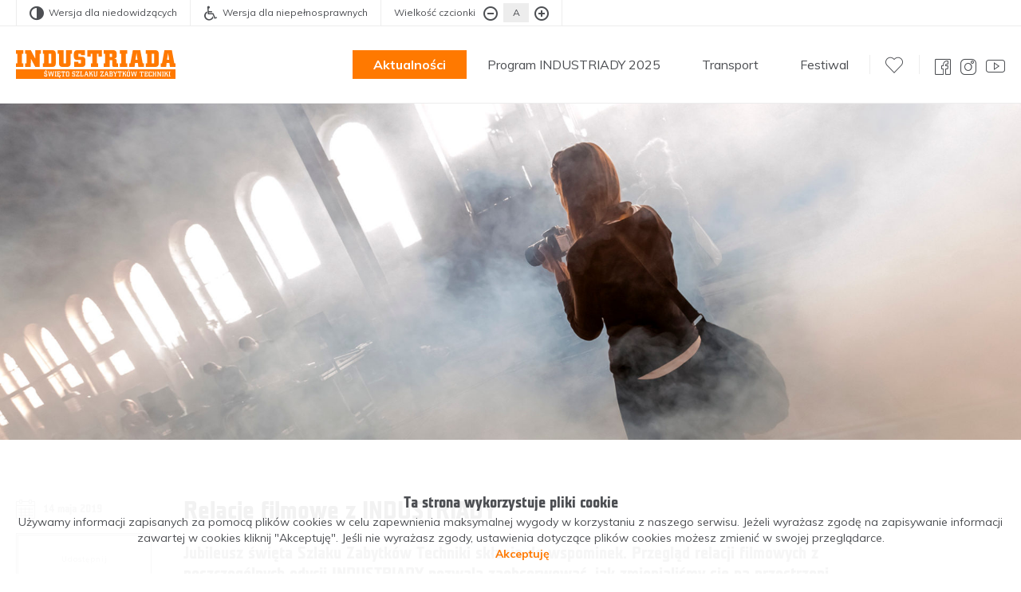

--- FILE ---
content_type: text/html; charset=UTF-8
request_url: https://industriada.pl/aktualnosci/relacje-filmowe-z-industriady/
body_size: 5875
content:
<!doctype html>
<html>
<head>
	<meta charset="UTF-8">
	<meta name="viewport" content="width=device-width, initial-scale=1.0">
	<title> &raquo; Relacje filmowe z INDUSTRIADY</title>
	<link rel="apple-touch-icon" sizes="180x180" href="https://industriada.pl/wp-content/themes/industriada/img/favicon/apple-touch-icon.png?ver=1631167941">
	<link rel="icon" type="image/png" href="https://industriada.pl/wp-content/themes/industriada/img/favicon/favicon-32x32.png?ver=1631167941" sizes="32x32">
	<link rel="icon" type="image/png" href="https://industriada.pl/wp-content/themes/industriada/img/favicon/favicon-16x16.png?ver=1631167941" sizes="16x16">
	<link rel="manifest" href="https://industriada.pl/wp-content/themes/industriada/img/favicon/site.webmanifest">
	<link rel="mask-icon" href="https://industriada.pl/wp-content/themes/industriada/img/favicon/safari-pinned-tab.svg?ver=1631167941" color="#ff7900">
	<link rel="shortcut icon" href="https://industriada.pl/wp-content/themes/industriada/img/favicon/favicon.ico?ver=1631167941">
	<meta name="msapplication-TileColor" content="#ff7900">
	<meta name="theme-color" content="#ffffff">
	<!--[if lt IE 9]>
	<script src="https://industriada.pl/wp-content/themes/industriada/js-libraries/html5.js"></script>
	<![endif]-->
	<script type="text/javascript">
		var _baseUrl = 'https://industriada.pl';
		var _themeUrl = 'https://industriada.pl/wp-content/themes/industriada';
	</script>
	<meta name='robots' content='max-image-preview:large' />
<link rel="alternate" hreflang="pl" href="https://industriada.pl/aktualnosci/relacje-filmowe-z-industriady/" />
<link rel='dns-prefetch' href='//maps.googleapis.com' />
<link rel='dns-prefetch' href='//fonts.googleapis.com' />
<link rel='dns-prefetch' href='//www.googletagmanager.com' />
<link rel='stylesheet' id='wp-block-library-css' href='https://industriada.pl/wp-includes/css/dist/block-library/style.min.css?ver=6.7.4' type='text/css' media='all' />
<style id='classic-theme-styles-inline-css' type='text/css'>
/*! This file is auto-generated */
.wp-block-button__link{color:#fff;background-color:#32373c;border-radius:9999px;box-shadow:none;text-decoration:none;padding:calc(.667em + 2px) calc(1.333em + 2px);font-size:1.125em}.wp-block-file__button{background:#32373c;color:#fff;text-decoration:none}
</style>
<style id='global-styles-inline-css' type='text/css'>
:root{--wp--preset--aspect-ratio--square: 1;--wp--preset--aspect-ratio--4-3: 4/3;--wp--preset--aspect-ratio--3-4: 3/4;--wp--preset--aspect-ratio--3-2: 3/2;--wp--preset--aspect-ratio--2-3: 2/3;--wp--preset--aspect-ratio--16-9: 16/9;--wp--preset--aspect-ratio--9-16: 9/16;--wp--preset--color--black: #000000;--wp--preset--color--cyan-bluish-gray: #abb8c3;--wp--preset--color--white: #ffffff;--wp--preset--color--pale-pink: #f78da7;--wp--preset--color--vivid-red: #cf2e2e;--wp--preset--color--luminous-vivid-orange: #ff6900;--wp--preset--color--luminous-vivid-amber: #fcb900;--wp--preset--color--light-green-cyan: #7bdcb5;--wp--preset--color--vivid-green-cyan: #00d084;--wp--preset--color--pale-cyan-blue: #8ed1fc;--wp--preset--color--vivid-cyan-blue: #0693e3;--wp--preset--color--vivid-purple: #9b51e0;--wp--preset--gradient--vivid-cyan-blue-to-vivid-purple: linear-gradient(135deg,rgba(6,147,227,1) 0%,rgb(155,81,224) 100%);--wp--preset--gradient--light-green-cyan-to-vivid-green-cyan: linear-gradient(135deg,rgb(122,220,180) 0%,rgb(0,208,130) 100%);--wp--preset--gradient--luminous-vivid-amber-to-luminous-vivid-orange: linear-gradient(135deg,rgba(252,185,0,1) 0%,rgba(255,105,0,1) 100%);--wp--preset--gradient--luminous-vivid-orange-to-vivid-red: linear-gradient(135deg,rgba(255,105,0,1) 0%,rgb(207,46,46) 100%);--wp--preset--gradient--very-light-gray-to-cyan-bluish-gray: linear-gradient(135deg,rgb(238,238,238) 0%,rgb(169,184,195) 100%);--wp--preset--gradient--cool-to-warm-spectrum: linear-gradient(135deg,rgb(74,234,220) 0%,rgb(151,120,209) 20%,rgb(207,42,186) 40%,rgb(238,44,130) 60%,rgb(251,105,98) 80%,rgb(254,248,76) 100%);--wp--preset--gradient--blush-light-purple: linear-gradient(135deg,rgb(255,206,236) 0%,rgb(152,150,240) 100%);--wp--preset--gradient--blush-bordeaux: linear-gradient(135deg,rgb(254,205,165) 0%,rgb(254,45,45) 50%,rgb(107,0,62) 100%);--wp--preset--gradient--luminous-dusk: linear-gradient(135deg,rgb(255,203,112) 0%,rgb(199,81,192) 50%,rgb(65,88,208) 100%);--wp--preset--gradient--pale-ocean: linear-gradient(135deg,rgb(255,245,203) 0%,rgb(182,227,212) 50%,rgb(51,167,181) 100%);--wp--preset--gradient--electric-grass: linear-gradient(135deg,rgb(202,248,128) 0%,rgb(113,206,126) 100%);--wp--preset--gradient--midnight: linear-gradient(135deg,rgb(2,3,129) 0%,rgb(40,116,252) 100%);--wp--preset--font-size--small: 13px;--wp--preset--font-size--medium: 20px;--wp--preset--font-size--large: 36px;--wp--preset--font-size--x-large: 42px;--wp--preset--spacing--20: 0.44rem;--wp--preset--spacing--30: 0.67rem;--wp--preset--spacing--40: 1rem;--wp--preset--spacing--50: 1.5rem;--wp--preset--spacing--60: 2.25rem;--wp--preset--spacing--70: 3.38rem;--wp--preset--spacing--80: 5.06rem;--wp--preset--shadow--natural: 6px 6px 9px rgba(0, 0, 0, 0.2);--wp--preset--shadow--deep: 12px 12px 50px rgba(0, 0, 0, 0.4);--wp--preset--shadow--sharp: 6px 6px 0px rgba(0, 0, 0, 0.2);--wp--preset--shadow--outlined: 6px 6px 0px -3px rgba(255, 255, 255, 1), 6px 6px rgba(0, 0, 0, 1);--wp--preset--shadow--crisp: 6px 6px 0px rgba(0, 0, 0, 1);}:where(.is-layout-flex){gap: 0.5em;}:where(.is-layout-grid){gap: 0.5em;}body .is-layout-flex{display: flex;}.is-layout-flex{flex-wrap: wrap;align-items: center;}.is-layout-flex > :is(*, div){margin: 0;}body .is-layout-grid{display: grid;}.is-layout-grid > :is(*, div){margin: 0;}:where(.wp-block-columns.is-layout-flex){gap: 2em;}:where(.wp-block-columns.is-layout-grid){gap: 2em;}:where(.wp-block-post-template.is-layout-flex){gap: 1.25em;}:where(.wp-block-post-template.is-layout-grid){gap: 1.25em;}.has-black-color{color: var(--wp--preset--color--black) !important;}.has-cyan-bluish-gray-color{color: var(--wp--preset--color--cyan-bluish-gray) !important;}.has-white-color{color: var(--wp--preset--color--white) !important;}.has-pale-pink-color{color: var(--wp--preset--color--pale-pink) !important;}.has-vivid-red-color{color: var(--wp--preset--color--vivid-red) !important;}.has-luminous-vivid-orange-color{color: var(--wp--preset--color--luminous-vivid-orange) !important;}.has-luminous-vivid-amber-color{color: var(--wp--preset--color--luminous-vivid-amber) !important;}.has-light-green-cyan-color{color: var(--wp--preset--color--light-green-cyan) !important;}.has-vivid-green-cyan-color{color: var(--wp--preset--color--vivid-green-cyan) !important;}.has-pale-cyan-blue-color{color: var(--wp--preset--color--pale-cyan-blue) !important;}.has-vivid-cyan-blue-color{color: var(--wp--preset--color--vivid-cyan-blue) !important;}.has-vivid-purple-color{color: var(--wp--preset--color--vivid-purple) !important;}.has-black-background-color{background-color: var(--wp--preset--color--black) !important;}.has-cyan-bluish-gray-background-color{background-color: var(--wp--preset--color--cyan-bluish-gray) !important;}.has-white-background-color{background-color: var(--wp--preset--color--white) !important;}.has-pale-pink-background-color{background-color: var(--wp--preset--color--pale-pink) !important;}.has-vivid-red-background-color{background-color: var(--wp--preset--color--vivid-red) !important;}.has-luminous-vivid-orange-background-color{background-color: var(--wp--preset--color--luminous-vivid-orange) !important;}.has-luminous-vivid-amber-background-color{background-color: var(--wp--preset--color--luminous-vivid-amber) !important;}.has-light-green-cyan-background-color{background-color: var(--wp--preset--color--light-green-cyan) !important;}.has-vivid-green-cyan-background-color{background-color: var(--wp--preset--color--vivid-green-cyan) !important;}.has-pale-cyan-blue-background-color{background-color: var(--wp--preset--color--pale-cyan-blue) !important;}.has-vivid-cyan-blue-background-color{background-color: var(--wp--preset--color--vivid-cyan-blue) !important;}.has-vivid-purple-background-color{background-color: var(--wp--preset--color--vivid-purple) !important;}.has-black-border-color{border-color: var(--wp--preset--color--black) !important;}.has-cyan-bluish-gray-border-color{border-color: var(--wp--preset--color--cyan-bluish-gray) !important;}.has-white-border-color{border-color: var(--wp--preset--color--white) !important;}.has-pale-pink-border-color{border-color: var(--wp--preset--color--pale-pink) !important;}.has-vivid-red-border-color{border-color: var(--wp--preset--color--vivid-red) !important;}.has-luminous-vivid-orange-border-color{border-color: var(--wp--preset--color--luminous-vivid-orange) !important;}.has-luminous-vivid-amber-border-color{border-color: var(--wp--preset--color--luminous-vivid-amber) !important;}.has-light-green-cyan-border-color{border-color: var(--wp--preset--color--light-green-cyan) !important;}.has-vivid-green-cyan-border-color{border-color: var(--wp--preset--color--vivid-green-cyan) !important;}.has-pale-cyan-blue-border-color{border-color: var(--wp--preset--color--pale-cyan-blue) !important;}.has-vivid-cyan-blue-border-color{border-color: var(--wp--preset--color--vivid-cyan-blue) !important;}.has-vivid-purple-border-color{border-color: var(--wp--preset--color--vivid-purple) !important;}.has-vivid-cyan-blue-to-vivid-purple-gradient-background{background: var(--wp--preset--gradient--vivid-cyan-blue-to-vivid-purple) !important;}.has-light-green-cyan-to-vivid-green-cyan-gradient-background{background: var(--wp--preset--gradient--light-green-cyan-to-vivid-green-cyan) !important;}.has-luminous-vivid-amber-to-luminous-vivid-orange-gradient-background{background: var(--wp--preset--gradient--luminous-vivid-amber-to-luminous-vivid-orange) !important;}.has-luminous-vivid-orange-to-vivid-red-gradient-background{background: var(--wp--preset--gradient--luminous-vivid-orange-to-vivid-red) !important;}.has-very-light-gray-to-cyan-bluish-gray-gradient-background{background: var(--wp--preset--gradient--very-light-gray-to-cyan-bluish-gray) !important;}.has-cool-to-warm-spectrum-gradient-background{background: var(--wp--preset--gradient--cool-to-warm-spectrum) !important;}.has-blush-light-purple-gradient-background{background: var(--wp--preset--gradient--blush-light-purple) !important;}.has-blush-bordeaux-gradient-background{background: var(--wp--preset--gradient--blush-bordeaux) !important;}.has-luminous-dusk-gradient-background{background: var(--wp--preset--gradient--luminous-dusk) !important;}.has-pale-ocean-gradient-background{background: var(--wp--preset--gradient--pale-ocean) !important;}.has-electric-grass-gradient-background{background: var(--wp--preset--gradient--electric-grass) !important;}.has-midnight-gradient-background{background: var(--wp--preset--gradient--midnight) !important;}.has-small-font-size{font-size: var(--wp--preset--font-size--small) !important;}.has-medium-font-size{font-size: var(--wp--preset--font-size--medium) !important;}.has-large-font-size{font-size: var(--wp--preset--font-size--large) !important;}.has-x-large-font-size{font-size: var(--wp--preset--font-size--x-large) !important;}
:where(.wp-block-post-template.is-layout-flex){gap: 1.25em;}:where(.wp-block-post-template.is-layout-grid){gap: 1.25em;}
:where(.wp-block-columns.is-layout-flex){gap: 2em;}:where(.wp-block-columns.is-layout-grid){gap: 2em;}
:root :where(.wp-block-pullquote){font-size: 1.5em;line-height: 1.6;}
</style>
<link rel='stylesheet' id='google-fonts-css' href='https://fonts.googleapis.com/css?family=Muli:400,700&#038;subset=latin-ext' type='text/css' media='all' />
<link rel='stylesheet' id='jquery-ui-style-css' href='https://industriada.pl/wp-content/themes/industriada/css/jquery-ui.css?ver=1631167941' type='text/css' media='all' />
<link rel='stylesheet' id='jquery-timepicker-css' href='https://industriada.pl/wp-content/themes/industriada/css/jquery.timepicker.css?ver=1631167941' type='text/css' media='all' />
<link rel='stylesheet' id='fancybox-style-css' href='https://industriada.pl/wp-content/themes/industriada/css/jquery.fancybox.css?ver=1631167941' type='text/css' media='all' />
<link rel='stylesheet' id='main-style-css' href='https://industriada.pl/wp-content/themes/industriada/style.css?ver=1748937643' type='text/css' media='all' />
<script type="text/javascript" src="https://maps.googleapis.com/maps/api/js?key=AIzaSyBjXfRsN33YDA9fddlKm9REci85N0IfHtY" id="google-maps-js"></script>
<script type="text/javascript" src="https://industriada.pl/wp-content/themes/industriada/js-libraries/markerclusterer_compiled.js?ver=1631167938" id="gm-marker-clusterer-js"></script>
<script type="text/javascript" src="https://industriada.pl/wp-includes/js/jquery/jquery.min.js?ver=3.7.1" id="jquery-core-js"></script>
<script type="text/javascript" src="https://industriada.pl/wp-includes/js/jquery/jquery-migrate.min.js?ver=3.4.1" id="jquery-migrate-js"></script>
<script type="text/javascript" src="https://industriada.pl/wp-content/themes/industriada/js-libraries/jquery.timepicker.min.js?ver=1631167938" id="jquery-timepicker-js"></script>
<script type="text/javascript" src="https://industriada.pl/wp-content/themes/industriada/js-libraries/jquery.history.js?ver=1631167938" id="history-js-js"></script>
<script type="text/javascript" src="https://industriada.pl/wp-content/themes/industriada/js-libraries/jquery.bxslider.min.js?ver=1631167938" id="bx-slider-js"></script>
<script type="text/javascript" src="https://industriada.pl/wp-content/themes/industriada/js-libraries/jquery.fancybox.min.js?ver=1631167938" id="fancybox-js"></script>
<script type="text/javascript" src="https://industriada.pl/wp-includes/js/jquery/ui/core.min.js?ver=1.13.3" id="jquery-ui-core-js"></script>
<script type="text/javascript" src="https://industriada.pl/wp-includes/js/jquery/ui/menu.min.js?ver=1.13.3" id="jquery-ui-menu-js"></script>
<script type="text/javascript" src="https://industriada.pl/wp-includes/js/jquery/ui/selectmenu.min.js?ver=1.13.3" id="jquery-ui-selectmenu-js"></script>
<script type="text/javascript" src="https://industriada.pl/wp-content/themes/industriada/js/site.js?ver=1646657134" id="main-scripts-js"></script>
<link rel="https://api.w.org/" href="https://industriada.pl/wp-json/" /><link rel="EditURI" type="application/rsd+xml" title="RSD" href="https://industriada.pl/xmlrpc.php?rsd" />
<link rel="canonical" href="https://industriada.pl/aktualnosci/relacje-filmowe-z-industriady/" />
<link rel='shortlink' href='https://industriada.pl/?p=1462' />
<link rel="alternate" title="oEmbed (JSON)" type="application/json+oembed" href="https://industriada.pl/wp-json/oembed/1.0/embed?url=https%3A%2F%2Findustriada.pl%2Faktualnosci%2Frelacje-filmowe-z-industriady%2F" />
<link rel="alternate" title="oEmbed (XML)" type="text/xml+oembed" href="https://industriada.pl/wp-json/oembed/1.0/embed?url=https%3A%2F%2Findustriada.pl%2Faktualnosci%2Frelacje-filmowe-z-industriady%2F&#038;format=xml" />
<meta name="generator" content="WPML ver:4.1.3 stt:1,41;" />
<meta name="generator" content="Site Kit by Google 1.165.0" />			<!-- Google Tag Manager -->
		<script>(function(w,d,s,l,i){w[l]=w[l]||[];w[l].push({'gtm.start':
		new Date().getTime(),event:'gtm.js'});var f=d.getElementsByTagName(s)[0],
		j=d.createElement(s),dl=l!='dataLayer'?'&l='+l:'';j.async=true;j.src=
		'https://www.googletagmanager.com/gtm.js?id='+i+dl;f.parentNode.insertBefore(j,f);
		})(window,document,'script','dataLayer','GTM-K3PVBJP');</script>
		<!-- End Google Tag Manager -->
	</head>

<body class="idt_aktualnosci-template-default single single-idt_aktualnosci postid-1462">
			<!-- Google Tag Manager (noscript) -->
		<noscript><iframe src="https://www.googletagmanager.com/ns.html?id=GTM-K3PVBJP" height="0" width="0" style="display:none;visibility:hidden"></iframe></noscript>
		<!-- End Google Tag Manager (noscript) -->
		<header id="h" class="js-compact-header">
		<a class="nav-switcher js-simple-switcher" href="#"><span class="bar"></span><span class="bar"></span><span class="bar"></span></a>
		<div class="bars">
			<div class="top-bar">
				<div class="wrapper">
					<ul class="w-items">
						<li class="w-version"><a class="version version-high-contrast js-page-mode-switcher" href="#" data-mode-type="pm-high-contrast"><span class="icon icon-contrast"></span><span class="txt">Wersja dla niedowidzących</span><span class="txt-alt">Powrót do wersji podstawowej</span></a></li>
																			<li class="w-version"><a class="version" href="https://industriada.pl/dostepnosc/"><span class="icon icon-wheelchair"></span><span class="txt">Wersja dla niepełnosprawnych</span></a></li>
												<li class="w-font-resizer">
							<div class="font-resizer">
								<div class="c-label">Wielkość czcionki</div>
								<ul class="fr-items">
									<li><a class="resize js-page-mode-remove" href="#" data-mode-type="pm-text-large"><span class="icon icon-circle-minus"></span></a></li>
									<li><a class="reset js-page-mode-remove" href="#" data-mode-type="pm-text-large">A</a></li>
									<li><a class="resize js-page-mode-add" href="#" data-mode-type="pm-text-large"><span class="icon icon-circle-plus"></span></a></li>
								</ul>
							</div>
						</li>
					</ul>
				</div>
			</div>
			<div class="main-bar">
				<div class="wrapper">
					<div class="logo"><a href="https://industriada.pl/" title="INDUSTRIADA">INDUSTRIADA</a></div>
											<div class="m-my-indu"><a class="my-indu" href="https://industriada.pl/moja-industriada/"><span class="counter js-my-indu-counter"></span><span class="icon icon-heart"></span></a></div>
										<div class="menu-tools">
																			<nav class="main-menu">
								<ul><li id="menu-item-31" class="menu-item-news menu-item menu-item-type-custom menu-item-object-custom menu-item-31"><a href="https://industriada.pl/aktualnosci/">Aktualności</a></li>
<li id="menu-item-5180" class="menu-item menu-item-type-post_type menu-item-object-page menu-item-5180"><a href="https://industriada.pl/program/">Program INDUSTRIADY 2025</a></li>
<li id="menu-item-5310" class="menu-item menu-item-type-post_type menu-item-object-page menu-item-5310"><a href="https://industriada.pl/transport/">Transport</a></li>
<li id="menu-item-30" class="menu-item menu-item-type-post_type menu-item-object-page menu-item-30"><a href="https://industriada.pl/festiwal/">Festiwal</a></li>
</ul>							</nav>
												<ul class="tools">
															<li class="t-my-indu"><a class="my-indu" href="https://industriada.pl/moja-industriada/"><span class="counter js-my-indu-counter"></span><span class="icon icon-heart"></span></a></li>
																													<li class="t-socials">
									<ul class="socials">
																																	<li><a href="https://www.facebook.com/SzlakZabytkowTechniki/" target="_blank"><span class="icon icon-facebook"></span></a></li>
																																												<li><a href="https://www.instagram.com/szlakzabytkowtechniki_/" target="_blank"><span class="icon icon-instagram"></span></a></li>
																																												<li><a href="https://www.youtube.com/user/SZTWSla" target="_blank"><span class="icon icon-youtube"></span></a></li>
																														</ul>
								</li>
																											</ul>
					</div>
				</div>
			</div>
		</div>
	</header>
	<div id="main">
<section class="sec-entry">
			<div class="thumbnail-full">
			<div class="thumbnail-full-">
				<div class="image-overlay bg-cover" style="background-image: url(https://industriada.pl/wp-content/uploads/2019/05/industriada-2014-foto-1920x720.jpg);"></div>
			</div>
		</div>
		<article class="entry">
		<header class="header">
			<h1>Relacje filmowe z INDUSTRIADY</h1>
			<div class="meta">
				<div class="entry-date">14 maja 2019</div>
								<div class="socials-sharing">
					<div class="s-label">Udostępnij</div>
					<ul>
						<li><a href="https://www.facebook.com/sharer/sharer.php?u=https%3A%2F%2Findustriada.pl%2Faktualnosci%2Frelacje-filmowe-z-industriady%2F" target="_blank"><span class="icon icon-facebook"></span></a></li><li><a href="http://twitter.com/share?text=Relacje+filmowe+z+INDUSTRIADY&amp;url=https%3A%2F%2Findustriada.pl%2Faktualnosci%2Frelacje-filmowe-z-industriady%2F" target="_blank"><span class="icon icon-twitter"></span></a></li>
					</ul>
				</div>
			</div>
		</header>
				<section class="content">
			<h3>Jubileusz święta Szlaku Zabytków Techniki skłania do wspominek. Przegląd relacji filmowych z poszczególnych edycji INDUSTRIADY pozwala zaobserwować, jak zmienialiśmy się na przestrzeni lat.</h3>
<p>&nbsp;</p>
<p style="text-align: center;"><iframe src="https://www.youtube.com/embed/videoseries?list=PLoVDCaOqMk3KmgzwnuxjXw0DRQWhTz09g" width="560" height="315" frameborder="0" allowfullscreen="allowfullscreen"></iframe></p>
<p>&nbsp;</p>
<p style="text-align: center;"><a class="btn btn-secondary" href="http://industriada.pl/archiwum/">JAK ZMIENIAŁA SIĘ INDUSTRIADA</a></p>
		</section>
					</article>
</section>


		<footer id="f">
			<div class="wrapper">
				<div class="f-">
					<div class="f-row">
						<div class="f-item f-item-2-3">
							<div class="f-row">
								<div class="f-item f-item-1-2">
																			<div class="f-item-">
											<div class="item-label">Koordynator INDUSTRIADY</div>
											<div class="item-txt"><strong>Muzeum Górnictwa Węglowego w Zabrzu</strong></div>
										</div>
																	</div>
								<div class="f-item f-item-1-2">
																												<div class="f-item-">
											<div class="item-label">Social Media</div>
											<ul class="item-socials">
																																							<li><a href="https://www.facebook.com/SzlakZabytkowTechniki/" target="_blank"><span class="icon icon-facebook"></span></a></li>
																																																				<li><a href="https://www.instagram.com/szlakzabytkowtechniki_/" target="_blank"><span class="icon icon-instagram"></span></a></li>
																																																				<li><a href="https://www.youtube.com/user/SZTWSla" target="_blank"><span class="icon icon-youtube"></span></a></li>
																																				</ul>
										</div>
																	</div>
							</div>
							<div class="f-row">
								<div class="f-item f-item-1-2">
																			<div class="f-item-">
											<div class="item-label">Kontakt</div>
											<div class="item-txt">
																																					<div class="item-txt-el">
														<a href="mailto:industriada@muzeumgornictwa.pl">industriada@muzeumgornictwa.pl</a>
													</div>
																							</div>
										</div>
																	</div>
																<div class="f-item f-item-1-2">
																			<div class="f-item-">
											<div class="item-label">Adres</div>
											<div class="item-txt">
												Muzeum Górnictwa Węglowego w Zabrzu<br />
ul. G. Agricoli 2, 41-800 Zabrze											</div>
										</div>
																	</div>
							</div>
						</div>
						<div class="f-item f-item-1-6">
																						<div class="f-item-">
									<div class="item-label">Linki</div>
									<nav class="item-nav">
										<ul><li id="menu-item-1049" class="menu-item menu-item-type-custom menu-item-object-custom menu-item-1049"><a href="https://zabytkitechniki.pl">Szlak Zabytków Techniki</a></li>
<li id="menu-item-54" class="menu-item menu-item-type-post_type menu-item-object-page menu-item-54"><a href="https://industriada.pl/polityka-prywatnosci/">Polityka prywatności</a></li>
<li id="menu-item-53" class="menu-item menu-item-type-post_type menu-item-object-page menu-item-53"><a href="https://industriada.pl/dla-mediow/">Dla mediów</a></li>
<li id="menu-item-55" class="menu-item menu-item-type-post_type menu-item-object-page menu-item-55"><a href="https://industriada.pl/archiwum/">Archiwum</a></li>
<li id="menu-item-56" class="menu-item menu-item-type-post_type menu-item-object-page menu-item-56"><a href="https://industriada.pl/kontakt/">Kontakt</a></li>
<li id="menu-item-2695" class="menu-item menu-item-type-custom menu-item-object-custom menu-item-2695"><a href="https://muzeumgornictwa.pl/deklaracja-o-dostepnosci?layout=edit&#038;id=614">Deklaracja dostępności MGW</a></li>
</ul>									</nav>
								</div>
								
						</div>
						<div class="f-item f-item-1-6">
															<div class="f-item-">
									<div class="item-label">Copyright &copy;</div>
									<div class="item-txt item-copyright">Instytucja Kultury Ars Cameralis Silesiae Superioris</div>
								</div>
													</div>
					</div>
																<div class="f-row">
							<div class="f-item">
								<div class="f-item-">
									<div class="item-logos-groups">
																																	<div class="item-logos-group">
													<div class="item-label">Koordynatorzy festiwalu</div>
													<ul class="item-logos">
																																													<li>
																																		<a href="https://slaskie.pl/" target="_blank"><img src="https://industriada.pl/wp-content/uploads/2023/05/herb-szary-200x83.png" alt=""></a>																</li>
																																																												<li>
																																		<a href="https://muzeumgornictwa.pl/" target="_blank"><img src="https://industriada.pl/wp-content/uploads/2023/05/mgw-szary-200x89.png" alt=""></a>																</li>
																																																												<li>
																																		<a href="https://instytutkorfantego.pl/" target="_blank"><img src="https://industriada.pl/wp-content/uploads/2025/05/rik-z-napisem-200x40.png" alt="logo"></a>																</li>
																																										</ul>
												</div>
																																												<div class="item-logos-group">
													<div class="item-label">Oficjalni Organizatorzy Publicznego Transportu Zbiorowego</div>
													<ul class="item-logos">
																																													<li>
																																		<a href="https://metropoliagzm.pl/" target="_blank"><img src="https://industriada.pl/wp-content/uploads/2025/02/gzm-logo-transport-gzm-belka-2-200x25.png" alt=""></a>																</li>
																																																												<li>
																																		<a href="https://www.kolejeslaskie.com/" target="_blank"><img src="https://industriada.pl/wp-content/uploads/2021/08/koleje-slask-logo-1024x135szare-200x26.png" alt=""></a>																</li>
																																										</ul>
												</div>
																																												<div class="item-logos-group">
													<div class="item-label">Patroni medialni</div>
													<ul class="item-logos">
																																													<li>
																																		<a href="https://www.rmfmaxx.pl/" target="_blank"><img src="https://industriada.pl/wp-content/uploads/2025/05/rmf-maxx-a05-200x115.png" alt=""></a>																</li>
																																										</ul>
												</div>
																														</div>
								</div>
							</div>
						</div>
									</div>
			</div>
		</footer>
	</div>
								<div id="cookies-message" class="js-cookies-message">
				<div class="inner">
					<h4>Ta strona wykorzystuje pliki cookie</h4><p>Używamy informacji zapisanych za pomocą plików cookies w celu zapewnienia maksymalnej wygody w korzystaniu z naszego serwisu. Jeżeli wyrażasz zgodę na zapisywanie informacji zawartej w cookies kliknij "Akceptuję". Jeśli nie wyrażasz zgody, ustawienia dotyczące plików cookies możesz zmienić w swojej przeglądarce.</p><div class="cm-accept"><a class="js-cookies-message-accept" href="#"><span class="icon icon-check"></span><span class="txt">Akceptuję</span></a></div>
				</div>
			</div>
			
</body>
</html>

--- FILE ---
content_type: text/css
request_url: https://industriada.pl/wp-content/themes/industriada/style.css?ver=1748937643
body_size: 18439
content:
@charset "UTF-8";
/*
Theme Name: Industriada
Author: Vian
Author URI: http://www.vian.pl
*/
/* BEGIN reset css */
@import url("//hello.myfonts.net/count/38c2c8");
body, div, dl, dt, dd, ul, ol, li, h1, h2, h3, h4, h5, h6, pre, form, fieldset, input, textarea, p, blockquote, th, td { margin: 0; padding: 0; }

html { -webkit-text-size-adjust: 100%; }

table { border-collapse: collapse; border-spacing: 0; }

fieldset, img, button { border: 0; }

button { margin: 0; }

address, caption, cite, code, dfn, em, strong, th, var, b, i { font-style: normal; font-weight: normal; }

ol, ul { list-style: none; }

caption, th { text-align: left; }

h1, h2, h3, h4, h5, h6 { font-size: 100%; font-weight: normal; }

q:before, q:after { content: ''; }

a, a:hover, object { outline: none; }

:focus { outline-width: 0; }

button::-moz-focus-inner { border: 0; padding: 0; }

article, aside, details, figcaption, figure, footer, header, hgroup, menu, nav, section { display: block; }

img, object { float: left; display: inline; }

legend { display: none; }

strong { font-weight: bold; }

em { font-style: italic; }

label { cursor: pointer; }

input[type="submit"], button { cursor: pointer; }

object { outline: none; }

table { empty-cells: show; table-layout: auto; }

/* BEGIN reset css */
/* BEGIN icomoon */
@font-face { font-family: 'icomoon'; src: url("css/fonts/icomoon.eot?-f19l2p"); src: url("css/fonts/icomoon.eot?#iefix-f19l2p") format("embedded-opentype"), url("css/fonts/icomoon.ttf?-f19l2p") format("truetype"), url("css/fonts/icomoon.woff?-f19l2p") format("woff"), url("css/fonts/icomoon.svg?-f19l2p#icomoon") format("svg"); font-weight: normal; font-style: normal; }
@media screen and (-webkit-min-device-pixel-ratio: 0) { @font-face { font-family: 'icomoon'; src: url("css/fonts/icomoon.svg?-f19l2p#icomoon") format("svg"); } }
/* END icomoon */
/* BEGIN Teuton and Walbaum */
/** @license MyFonts Webfont Build ID 3719880, 2019-02-14T09:04:14-0500  The fonts listed in this notice are subject to the End User License Agreement(s) entered into by the website owner. All other parties are  explicitly restricted from using the Licensed Webfonts(s).  You may obtain a valid license at the URLs below.  Webfont: Teuton26Pro by Storm URL: https://www.myfonts.com/fonts/storm/teuton/26-pro/ Copyright: Copyright (c) 2005 by Frantisek Storm, www.stormtype.com. All rights reserved. Licensed pageviews: 100,000  Webfont: Walbaum60pt-Light by Monotype  URL: https://www.myfonts.com/fonts/mti/walbaum/60-light/ Copyright: Copyright &#x00A9; 2018 Monotype Imaging Inc. All rights reserved. Licensed pageviews: 2,500,000   License: https://www.myfonts.com/viewlicense?type=web&buildid=3719880  © 2019 MyFonts Inc
*/
/* @import must be at top of file, otherwise CSS will not work */
@font-face { font-family: 'Teuton26Pro'; src: url("css/fonts/38C2C8_0_0.eot"); src: url("css/fonts/38C2C8_0_0.eot?#iefix") format("embedded-opentype"), url("css/fonts/38C2C8_0_0.woff2") format("woff2"), url("css/fonts/38C2C8_0_0.woff") format("woff"), url("css/fonts/38C2C8_0_0.ttf") format("truetype"), url("css/fonts/38C2C8_0_0.svg#wf") format("svg"); }
@font-face { font-family: 'Walbaum60pt-Light'; src: url("css/fonts/38C2C8_1_0.eot"); src: url("css/fonts/38C2C8_1_0.eot?#iefix") format("embedded-opentype"), url("css/fonts/38C2C8_1_0.woff2") format("woff2"), url("css/fonts/38C2C8_1_0.woff") format("woff"), url("css/fonts/38C2C8_1_0.ttf") format("truetype"), url("css/fonts/38C2C8_1_0.svg#wf") format("svg"); }
/* END Teuton and Walbaum */
/* BEGIN animations */
/* indicator move 1 */
@-webkit-keyframes idt-indicator-move-1 { 0% { -moz-transform: rotate(-45deg); -o-transform: rotate(-45deg); -ms-transform: rotate(-45deg); -webkit-transform: rotate(-45deg); transform: rotate(-45deg); }
  70% { -moz-transform: rotate(45deg); -o-transform: rotate(45deg); -ms-transform: rotate(45deg); -webkit-transform: rotate(45deg); transform: rotate(45deg); }
  80% { -moz-transform: rotate(-45deg); -o-transform: rotate(-45deg); -ms-transform: rotate(-45deg); -webkit-transform: rotate(-45deg); transform: rotate(-45deg); }
  100% { -moz-transform: rotate(-45deg); -o-transform: rotate(-45deg); -ms-transform: rotate(-45deg); -webkit-transform: rotate(-45deg); transform: rotate(-45deg); } }
@keyframes idt-indicator-move-1 { 0% { -moz-transform: rotate(-45deg); -o-transform: rotate(-45deg); -ms-transform: rotate(-45deg); -webkit-transform: rotate(-45deg); transform: rotate(-45deg); }
  70% { -moz-transform: rotate(45deg); -o-transform: rotate(45deg); -ms-transform: rotate(45deg); -webkit-transform: rotate(45deg); transform: rotate(45deg); }
  80% { -moz-transform: rotate(-45deg); -o-transform: rotate(-45deg); -ms-transform: rotate(-45deg); -webkit-transform: rotate(-45deg); transform: rotate(-45deg); }
  100% { -moz-transform: rotate(-45deg); -o-transform: rotate(-45deg); -ms-transform: rotate(-45deg); -webkit-transform: rotate(-45deg); transform: rotate(-45deg); } }
/* indicator move 2 */
@-webkit-keyframes idt-indicator-move-2 { 0% { -moz-transform: rotate(45deg); -o-transform: rotate(45deg); -ms-transform: rotate(45deg); -webkit-transform: rotate(45deg); transform: rotate(45deg); }
  70% { -moz-transform: rotate(-45deg); -o-transform: rotate(-45deg); -ms-transform: rotate(-45deg); -webkit-transform: rotate(-45deg); transform: rotate(-45deg); }
  80% { -moz-transform: rotate(45deg); -o-transform: rotate(45deg); -ms-transform: rotate(45deg); -webkit-transform: rotate(45deg); transform: rotate(45deg); }
  100% { -moz-transform: rotate(45deg); -o-transform: rotate(45deg); -ms-transform: rotate(45deg); -webkit-transform: rotate(45deg); transform: rotate(45deg); } }
@keyframes idt-indicator-move-2 { 0% { -moz-transform: rotate(45deg); -o-transform: rotate(45deg); -ms-transform: rotate(45deg); -webkit-transform: rotate(45deg); transform: rotate(45deg); }
  70% { -moz-transform: rotate(-45deg); -o-transform: rotate(-45deg); -ms-transform: rotate(-45deg); -webkit-transform: rotate(-45deg); transform: rotate(-45deg); }
  80% { -moz-transform: rotate(45deg); -o-transform: rotate(45deg); -ms-transform: rotate(45deg); -webkit-transform: rotate(45deg); transform: rotate(45deg); }
  100% { -moz-transform: rotate(45deg); -o-transform: rotate(45deg); -ms-transform: rotate(45deg); -webkit-transform: rotate(45deg); transform: rotate(45deg); } }
/* END animations */
/* BEGIN layout */
html, body { height: 100%; }

body { background: #fff; }

body, button, input, select, textarea { -webkit-font-smoothing: antialiased; -moz-osx-font-smoothing: grayscale; font: 14px "Muli", sans-serif; color: #4D4F53; }

input[type="text"], input[type="email"], input[type="number"], input[type="password"], textarea { -webkit-box-sizing: border-box; -moz-box-sizing: border-box; box-sizing: border-box; -webkit-border-radius: 0; -moz-border-radius: 0; border-radius: 0; width: 100%; padding: 0 0 4px; background-color: transparent; border-width: 0; border-bottom: 1px solid #C9CAC8; font-size: 16px; line-height: 24px; -webkit-appearance: none; }
input[type="text"]::-webkit-input-placeholder, input[type="email"]::-webkit-input-placeholder, input[type="number"]::-webkit-input-placeholder, input[type="password"]::-webkit-input-placeholder, textarea::-webkit-input-placeholder { color: #4D4F53; }
input[type="text"]:-moz-placeholder, input[type="email"]:-moz-placeholder, input[type="number"]:-moz-placeholder, input[type="password"]:-moz-placeholder, textarea:-moz-placeholder { /* Firefox 18- */ color: #4D4F53; opacity: 1; }
input[type="text"]::-moz-placeholder, input[type="email"]::-moz-placeholder, input[type="number"]::-moz-placeholder, input[type="password"]::-moz-placeholder, textarea::-moz-placeholder { /* Firefox 19+ */ color: #4D4F53; opacity: 1; }
input[type="text"]:-ms-input-placeholder, input[type="email"]:-ms-input-placeholder, input[type="number"]:-ms-input-placeholder, input[type="password"]:-ms-input-placeholder, textarea:-ms-input-placeholder { color: #4D4F53; }
input[type="text"]:focus, input[type="text"]:active, input[type="email"]:focus, input[type="email"]:active, input[type="number"]:focus, input[type="number"]:active, input[type="password"]:focus, input[type="password"]:active, textarea:focus, textarea:active { background-color: transparent; }

input[type="submit"], button { -webkit-appearance: none; }

textarea { resize: none; }

a { color: #4D4F53; text-decoration: none; }

h1 a, h2 a, h3 a { color: inherit; }

h1, h2, h5 { color: #000000; }

/* END layout */
/* BEGIN text formats */
h1, h2, .sec-agenda .sec-heading .sec-heading- h1, .sec-entries-list.sel-full .sec-heading h1, .sec-entry .entry .header h1, h3, h4 { font-family: "Teuton26Pro", sans-serif; }

h1 { font-size: 54px; line-height: 57px; letter-spacing: -1px; }

h2, .sec-agenda .sec-heading .sec-heading- h1, .sec-entries-list.sel-full .sec-heading h1, .sec-entry .entry .header h1 { font-size: 32px; line-height: 40px; letter-spacing: 0; }

h3 { font-size: 22px; line-height: 26px; }

h4 { font-size: 20px; line-height: 28px; }

h5 { font-size: 14px; line-height: 20px; font-weight: bold; }

/* END text formats */
/* BEGIN clearfix */
.c-cols, .tabs-switcher, .idt-layer-header .l-data-list .ldl-list, .idt-layer-header .l-data-list .ldl-list > li .ldl-item, .itd-layer-items-list .lil-group .lil-items .lil-item .lil-item-header, .idt-layer-entry, #h .wrapper, .sec-agenda .sec-heading .sec-heading-, .sec-agenda .filters .filters-row, .sec-agenda .filters .filters-row .filter .filter-fields, .sec-agenda .filters .filters-row .filter .filter-list, .sec-agenda .list .l-group .l-items .l-item, .sec-agenda .my-indu, .sec-entries-list .list .l-items, .sec-entry .entry .images-gallery .ig-gallery > ul, #f .f-row, #f .f-row .f-item .item-socials { display: inline-block; }
.c-cols:after, .tabs-switcher:after, .idt-layer-header .l-data-list .ldl-list:after, .idt-layer-header .l-data-list .ldl-list > li .ldl-item:after, .itd-layer-items-list .lil-group .lil-items .lil-item .lil-item-header:after, .idt-layer-entry:after, #h .wrapper:after, .sec-agenda .sec-heading .sec-heading-:after, .sec-agenda .filters .filters-row:after, .sec-agenda .filters .filters-row .filter .filter-fields:after, .sec-agenda .filters .filters-row .filter .filter-list:after, .sec-agenda .list .l-group .l-items .l-item:after, .sec-agenda .my-indu:after, .sec-entries-list .list .l-items:after, .sec-entry .entry .images-gallery .ig-gallery > ul:after, #f .f-row:after, #f .f-row .f-item .item-socials:after { content: "."; display: block; clear: both; visibility: hidden; line-height: 0; height: 0; }
html .c-cols, html .tabs-switcher, html .idt-layer-header .l-data-list .ldl-list, .idt-layer-header .l-data-list html .ldl-list, html .idt-layer-header .l-data-list .ldl-list > li .ldl-item, .idt-layer-header .l-data-list .ldl-list > li html .ldl-item, html .itd-layer-items-list .lil-group .lil-items .lil-item .lil-item-header, .itd-layer-items-list .lil-group .lil-items .lil-item html .lil-item-header, html .idt-layer-entry, html #h .wrapper, #h html .wrapper, html .sec-agenda .sec-heading .sec-heading-, .sec-agenda .sec-heading html .sec-heading-, html .sec-agenda .filters .filters-row, .sec-agenda .filters html .filters-row, html .sec-agenda .filters .filters-row .filter .filter-fields, .sec-agenda .filters .filters-row .filter html .filter-fields, html .sec-agenda .filters .filters-row .filter .filter-list, .sec-agenda .filters .filters-row .filter html .filter-list, html .sec-agenda .list .l-group .l-items .l-item, .sec-agenda .list .l-group .l-items html .l-item, html .sec-agenda .my-indu, .sec-agenda html .my-indu, html .sec-entries-list .list .l-items, .sec-entries-list .list html .l-items, html .sec-entry .entry .images-gallery .ig-gallery > ul, .sec-entry .entry .images-gallery html .ig-gallery > ul, html #f .f-row, #f html .f-row, html #f .f-row .f-item .item-socials, #f .f-row .f-item html .item-socials { display: block; }
* html .c-cols, * html .tabs-switcher, * html .idt-layer-header .l-data-list .ldl-list, .idt-layer-header .l-data-list * html .ldl-list, * html .idt-layer-header .l-data-list .ldl-list > li .ldl-item, .idt-layer-header .l-data-list .ldl-list > li * html .ldl-item, * html .itd-layer-items-list .lil-group .lil-items .lil-item .lil-item-header, .itd-layer-items-list .lil-group .lil-items .lil-item * html .lil-item-header, * html .idt-layer-entry, * html #h .wrapper, #h * html .wrapper, * html .sec-agenda .sec-heading .sec-heading-, .sec-agenda .sec-heading * html .sec-heading-, * html .sec-agenda .filters .filters-row, .sec-agenda .filters * html .filters-row, * html .sec-agenda .filters .filters-row .filter .filter-fields, .sec-agenda .filters .filters-row .filter * html .filter-fields, * html .sec-agenda .filters .filters-row .filter .filter-list, .sec-agenda .filters .filters-row .filter * html .filter-list, * html .sec-agenda .list .l-group .l-items .l-item, .sec-agenda .list .l-group .l-items * html .l-item, * html .sec-agenda .my-indu, .sec-agenda * html .my-indu, * html .sec-entries-list .list .l-items, .sec-entries-list .list * html .l-items, * html .sec-entry .entry .images-gallery .ig-gallery > ul, .sec-entry .entry .images-gallery * html .ig-gallery > ul, * html #f .f-row, #f * html .f-row, * html #f .f-row .f-item .item-socials, #f .f-row .f-item * html .item-socials { height: 1%; }

/* END clearfix */
/* BEGIN grid */
.sec-classic .wrapper, #h .wrapper, .sec-agenda .wrapper, .sec-slideshow-intro .slides li .slide-content, .sec-latest-info .wrapper, .sec-entries-list, .sec-entry .entry, #f .wrapper { min-width: 275px; max-width: 1240px; margin: 0 auto; padding-right: 20px; padding-left: 20px; }

/* END grid */
/* BEGIN absolute overlay */
.idt-layer .idt-layer-close-area, .sec-agenda .items .map-wrapper .map { position: absolute; top: 0; right: 0; bottom: 0; left: 0; }

/* END absolute overlay */
/* BEGIN fit to block */
.link-overall, #h .bars .main-bar .logo a { display: block; width: 100%; height: 100%; text-indent: -55000px; }

/* BEGIN fit to block */
/* BEGIN image block */
.itd-layer-items-list .lil-group .lil-items .lil-item .lil-details .lil-description img, .idt-layer-entry .le-content img, .sec-agenda .list .l-group .l-items .l-item .details .description img, .sec-content .content img, .sec-cols .txt img, .sec-content-hl .system-msg img, .sec-accordions .items > ul > li .content .content- img, .sec-timeline .items .item .content img, .sec-entry .entry .content img, .entry-tile .thumb img, .idt-layer-entry .le-thumb img, .sec-slideshow-intro .slides li .slide-content .image-top img, .sec-cols .img img, .sec-entry .entry .thumbnail .image img, .sec-entry .entry .image-caption .image img, .sec-entry .entry .images-gallery .ig-gallery > ul > li img { display: block; float: none; width: auto; max-width: 100%; height: auto; }

/* END image block */
/* BEGIN label mini */
.sec-entry .entry .header .socials-sharing .s-label, #f .f-row .f-item .item-label { font-size: 9px; letter-spacing: 1px; color: #8B8C8D; }

/* END label mini */
/* BEGIN image caption */
.itd-layer-items-list .lil-group .lil-items .lil-item .lil-details .lil-description .wp-caption .wp-caption-text, .idt-layer-entry .le-content .wp-caption .wp-caption-text, .sec-agenda .list .l-group .l-items .l-item .details .description .wp-caption .wp-caption-text, .sec-content .content .wp-caption .wp-caption-text, .sec-cols .txt .wp-caption .wp-caption-text, .sec-content-hl .system-msg .wp-caption .wp-caption-text, .sec-accordions .items > ul > li .content .content- .wp-caption .wp-caption-text, .sec-timeline .items .item .content .wp-caption .wp-caption-text, .sec-entry .entry .content .wp-caption .wp-caption-text, .sec-entry .entry .image-caption .caption { position: relative; padding-left: 34px; font-family: "Teuton26Pro", sans-serif; line-height: 24px; color: #8B8C8D; }
.itd-layer-items-list .lil-group .lil-items .lil-item .lil-details .lil-description .wp-caption .wp-caption-text:before, .idt-layer-entry .le-content .wp-caption .wp-caption-text:before, .sec-agenda .list .l-group .l-items .l-item .details .description .wp-caption .wp-caption-text:before, .sec-content .content .wp-caption .wp-caption-text:before, .sec-cols .txt .wp-caption .wp-caption-text:before, .sec-content-hl .system-msg .wp-caption .wp-caption-text:before, .sec-accordions .items > ul > li .content .content- .wp-caption .wp-caption-text:before, .sec-timeline .items .item .content .wp-caption .wp-caption-text:before, .sec-entry .entry .content .wp-caption .wp-caption-text:before, .sec-entry .entry .image-caption .caption:before { content: "\e914"; position: absolute; top: 0; left: 0; font-size: 24px; }

/* END image caption */
/* BEGIN border hl */
.sec-content-hl .sec-content-hl-, .sec-video .player, .sec-entry .entry .header .socials-sharing, .sec-entry .entry .thumbnail .image, .sec-entry .entry .image-caption .image, .sec-entry .entry .content-hl { position: relative; margin-top: 4px; margin-left: 4px; background-color: #fff; background-position: center center; background-repeat: no-repeat; background-size: cover; border: 1px solid #8B8C8D; }
.sec-content-hl .sec-content-hl-:before, .sec-video .player:before, .sec-entry .entry .header .socials-sharing:before, .sec-entry .entry .thumbnail .image:before, .sec-entry .entry .image-caption .image:before, .sec-entry .entry .content-hl:before { content: ""; position: absolute; z-index: -1; top: -5px; left: -5px; width: 100%; height: 100%; border: 1px solid #8B8C8D; }

/* END border hl */
/* BEGIN entry */
.itd-layer-items-list .lil-group .lil-items .lil-item .lil-details .lil-description p:first-child, .idt-layer-entry .le-content p:first-child, .sec-agenda .list .l-group .l-items .l-item .details .description p:first-child, .sec-content .content p:first-child, .sec-cols .txt p:first-child, .sec-content-hl .system-msg p:first-child, .sec-accordions .items > ul > li .content .content- p:first-child, .sec-timeline .items .item .content p:first-child, .sec-entry .entry .content p:first-child, .itd-layer-items-list .lil-group .lil-items .lil-item .lil-details .lil-description ol:first-child, .idt-layer-entry .le-content ol:first-child, .sec-agenda .list .l-group .l-items .l-item .details .description ol:first-child, .sec-content .content ol:first-child, .sec-cols .txt ol:first-child, .sec-content-hl .system-msg ol:first-child, .sec-accordions .items > ul > li .content .content- ol:first-child, .sec-timeline .items .item .content ol:first-child, .sec-entry .entry .content ol:first-child, .itd-layer-items-list .lil-group .lil-items .lil-item .lil-details .lil-description ul:first-child, .idt-layer-entry .le-content ul:first-child, .sec-agenda .list .l-group .l-items .l-item .details .description ul:first-child, .sec-content .content ul:first-child, .sec-cols .txt ul:first-child, .sec-content-hl .system-msg ul:first-child, .sec-accordions .items > ul > li .content .content- ul:first-child, .sec-timeline .items .item .content ul:first-child, .sec-entry .entry .content ul:first-child, .itd-layer-items-list .lil-group .lil-items .lil-item .lil-details .lil-description h1:first-child, .idt-layer-entry .le-content h1:first-child, .sec-agenda .list .l-group .l-items .l-item .details .description h1:first-child, .sec-content .content h1:first-child, .sec-cols .txt h1:first-child, .sec-content-hl .system-msg h1:first-child, .sec-accordions .items > ul > li .content .content- h1:first-child, .sec-timeline .items .item .content h1:first-child, .sec-entry .entry .content h1:first-child, .itd-layer-items-list .lil-group .lil-items .lil-item .lil-details .lil-description h2:first-child, .idt-layer-entry .le-content h2:first-child, .sec-agenda .list .l-group .l-items .l-item .details .description h2:first-child, .sec-content .content h2:first-child, .sec-cols .txt h2:first-child, .sec-content-hl .system-msg h2:first-child, .sec-accordions .items > ul > li .content .content- h2:first-child, .sec-timeline .items .item .content h2:first-child, .sec-entry .entry .content h2:first-child, .itd-layer-items-list .lil-group .lil-items .lil-item .lil-details .lil-description h3:first-child, .idt-layer-entry .le-content h3:first-child, .sec-agenda .list .l-group .l-items .l-item .details .description h3:first-child, .sec-content .content h3:first-child, .sec-cols .txt h3:first-child, .sec-content-hl .system-msg h3:first-child, .sec-accordions .items > ul > li .content .content- h3:first-child, .sec-timeline .items .item .content h3:first-child, .sec-entry .entry .content h3:first-child, .itd-layer-items-list .lil-group .lil-items .lil-item .lil-details .lil-description h4:first-child, .idt-layer-entry .le-content h4:first-child, .sec-agenda .list .l-group .l-items .l-item .details .description h4:first-child, .sec-content .content h4:first-child, .sec-cols .txt h4:first-child, .sec-content-hl .system-msg h4:first-child, .sec-accordions .items > ul > li .content .content- h4:first-child, .sec-timeline .items .item .content h4:first-child, .sec-entry .entry .content h4:first-child, .itd-layer-items-list .lil-group .lil-items .lil-item .lil-details .lil-description h5:first-child, .idt-layer-entry .le-content h5:first-child, .sec-agenda .list .l-group .l-items .l-item .details .description h5:first-child, .sec-content .content h5:first-child, .sec-cols .txt h5:first-child, .sec-content-hl .system-msg h5:first-child, .sec-accordions .items > ul > li .content .content- h5:first-child, .sec-timeline .items .item .content h5:first-child, .sec-entry .entry .content h5:first-child, .itd-layer-items-list .lil-group .lil-items .lil-item .lil-details .lil-description h6:first-child, .idt-layer-entry .le-content h6:first-child, .sec-agenda .list .l-group .l-items .l-item .details .description h6:first-child, .sec-content .content h6:first-child, .sec-cols .txt h6:first-child, .sec-content-hl .system-msg h6:first-child, .sec-accordions .items > ul > li .content .content- h6:first-child, .sec-timeline .items .item .content h6:first-child, .sec-entry .entry .content h6:first-child { margin-top: 0; }
.itd-layer-items-list .lil-group .lil-items .lil-item .lil-details .lil-description p, .idt-layer-entry .le-content p, .sec-agenda .list .l-group .l-items .l-item .details .description p, .sec-content .content p, .sec-cols .txt p, .sec-content-hl .system-msg p, .sec-accordions .items > ul > li .content .content- p, .sec-timeline .items .item .content p, .sec-entry .entry .content p, .itd-layer-items-list .lil-group .lil-items .lil-item .lil-details .lil-description ol, .idt-layer-entry .le-content ol, .sec-agenda .list .l-group .l-items .l-item .details .description ol, .sec-content .content ol, .sec-cols .txt ol, .sec-content-hl .system-msg ol, .sec-accordions .items > ul > li .content .content- ol, .sec-timeline .items .item .content ol, .sec-entry .entry .content ol, .itd-layer-items-list .lil-group .lil-items .lil-item .lil-details .lil-description ul, .idt-layer-entry .le-content ul, .sec-agenda .list .l-group .l-items .l-item .details .description ul, .sec-content .content ul, .sec-cols .txt ul, .sec-content-hl .system-msg ul, .sec-accordions .items > ul > li .content .content- ul, .sec-timeline .items .item .content ul, .sec-entry .entry .content ul { margin-top: 20px; font-size: 14px; line-height: 24px; }
.itd-layer-items-list .lil-group .lil-items .lil-item .lil-details .lil-description p, .idt-layer-entry .le-content p, .sec-agenda .list .l-group .l-items .l-item .details .description p, .sec-content .content p, .sec-cols .txt p, .sec-content-hl .system-msg p, .sec-accordions .items > ul > li .content .content- p, .sec-timeline .items .item .content p, .sec-entry .entry .content p { overflow: hidden; }
.itd-layer-items-list .lil-group .lil-items .lil-item .lil-details .lil-description ol, .idt-layer-entry .le-content ol, .sec-agenda .list .l-group .l-items .l-item .details .description ol, .sec-content .content ol, .sec-cols .txt ol, .sec-content-hl .system-msg ol, .sec-accordions .items > ul > li .content .content- ol, .sec-timeline .items .item .content ol, .sec-entry .entry .content ol, .itd-layer-items-list .lil-group .lil-items .lil-item .lil-details .lil-description ul, .idt-layer-entry .le-content ul, .sec-agenda .list .l-group .l-items .l-item .details .description ul, .sec-content .content ul, .sec-cols .txt ul, .sec-content-hl .system-msg ul, .sec-accordions .items > ul > li .content .content- ul, .sec-timeline .items .item .content ul, .sec-entry .entry .content ul { margin-left: 30px; }
.itd-layer-items-list .lil-group .lil-items .lil-item .lil-details .lil-description ol, .idt-layer-entry .le-content ol, .sec-agenda .list .l-group .l-items .l-item .details .description ol, .sec-content .content ol, .sec-cols .txt ol, .sec-content-hl .system-msg ol, .sec-accordions .items > ul > li .content .content- ol, .sec-timeline .items .item .content ol, .sec-entry .entry .content ol { list-style-type: decimal; }
.itd-layer-items-list .lil-group .lil-items .lil-item .lil-details .lil-description ul, .idt-layer-entry .le-content ul, .sec-agenda .list .l-group .l-items .l-item .details .description ul, .sec-content .content ul, .sec-cols .txt ul, .sec-content-hl .system-msg ul, .sec-accordions .items > ul > li .content .content- ul, .sec-timeline .items .item .content ul, .sec-entry .entry .content ul { list-style-type: disc; }
.itd-layer-items-list .lil-group .lil-items .lil-item .lil-details .lil-description h1, .idt-layer-entry .le-content h1, .sec-agenda .list .l-group .l-items .l-item .details .description h1, .sec-content .content h1, .sec-cols .txt h1, .sec-content-hl .system-msg h1, .sec-accordions .items > ul > li .content .content- h1, .sec-timeline .items .item .content h1, .sec-entry .entry .content h1, .itd-layer-items-list .lil-group .lil-items .lil-item .lil-details .lil-description h2, .idt-layer-entry .le-content h2, .sec-agenda .list .l-group .l-items .l-item .details .description h2, .sec-content .content h2, .sec-cols .txt h2, .sec-content-hl .system-msg h2, .sec-accordions .items > ul > li .content .content- h2, .sec-timeline .items .item .content h2, .sec-entry .entry .content h2, .itd-layer-items-list .lil-group .lil-items .lil-item .lil-details .lil-description h3, .idt-layer-entry .le-content h3, .sec-agenda .list .l-group .l-items .l-item .details .description h3, .sec-content .content h3, .sec-cols .txt h3, .sec-content-hl .system-msg h3, .sec-accordions .items > ul > li .content .content- h3, .sec-timeline .items .item .content h3, .sec-entry .entry .content h3 { margin-top: 40px; }
.itd-layer-items-list .lil-group .lil-items .lil-item .lil-details .lil-description h4, .idt-layer-entry .le-content h4, .sec-agenda .list .l-group .l-items .l-item .details .description h4, .sec-content .content h4, .sec-cols .txt h4, .sec-content-hl .system-msg h4, .sec-accordions .items > ul > li .content .content- h4, .sec-timeline .items .item .content h4, .sec-entry .entry .content h4, .itd-layer-items-list .lil-group .lil-items .lil-item .lil-details .lil-description h5, .idt-layer-entry .le-content h5, .sec-agenda .list .l-group .l-items .l-item .details .description h5, .sec-content .content h5, .sec-cols .txt h5, .sec-content-hl .system-msg h5, .sec-accordions .items > ul > li .content .content- h5, .sec-timeline .items .item .content h5, .sec-entry .entry .content h5, .itd-layer-items-list .lil-group .lil-items .lil-item .lil-details .lil-description h6, .idt-layer-entry .le-content h6, .sec-agenda .list .l-group .l-items .l-item .details .description h6, .sec-content .content h6, .sec-cols .txt h6, .sec-content-hl .system-msg h6, .sec-accordions .items > ul > li .content .content- h6, .sec-timeline .items .item .content h6, .sec-entry .entry .content h6 { margin-top: 30px; }
.itd-layer-items-list .lil-group .lil-items .lil-item .lil-details .lil-description h4 + p, .idt-layer-entry .le-content h4 + p, .sec-agenda .list .l-group .l-items .l-item .details .description h4 + p, .sec-content .content h4 + p, .sec-cols .txt h4 + p, .sec-content-hl .system-msg h4 + p, .sec-accordions .items > ul > li .content .content- h4 + p, .sec-timeline .items .item .content h4 + p, .sec-entry .entry .content h4 + p, .itd-layer-items-list .lil-group .lil-items .lil-item .lil-details .lil-description h5 + p, .idt-layer-entry .le-content h5 + p, .sec-agenda .list .l-group .l-items .l-item .details .description h5 + p, .sec-content .content h5 + p, .sec-cols .txt h5 + p, .sec-content-hl .system-msg h5 + p, .sec-accordions .items > ul > li .content .content- h5 + p, .sec-timeline .items .item .content h5 + p, .sec-entry .entry .content h5 + p, .itd-layer-items-list .lil-group .lil-items .lil-item .lil-details .lil-description h6 + p, .idt-layer-entry .le-content h6 + p, .sec-agenda .list .l-group .l-items .l-item .details .description h6 + p, .sec-content .content h6 + p, .sec-cols .txt h6 + p, .sec-content-hl .system-msg h6 + p, .sec-accordions .items > ul > li .content .content- h6 + p, .sec-timeline .items .item .content h6 + p, .sec-entry .entry .content h6 + p { margin-top: 0; }
.itd-layer-items-list .lil-group .lil-items .lil-item .lil-details .lil-description a, .idt-layer-entry .le-content a, .sec-agenda .list .l-group .l-items .l-item .details .description a, .sec-content .content a, .sec-cols .txt a, .sec-content-hl .system-msg a, .sec-accordions .items > ul > li .content .content- a, .sec-timeline .items .item .content a, .sec-entry .entry .content a { font-weight: bold; color: #FF7900; text-decoration: underline; }
.itd-layer-items-list .lil-group .lil-items .lil-item .lil-details .lil-description strong, .idt-layer-entry .le-content strong, .sec-agenda .list .l-group .l-items .l-item .details .description strong, .sec-content .content strong, .sec-cols .txt strong, .sec-content-hl .system-msg strong, .sec-accordions .items > ul > li .content .content- strong, .sec-timeline .items .item .content strong, .sec-entry .entry .content strong { color: #000000; }
.itd-layer-items-list .lil-group .lil-items .lil-item .lil-details .lil-description .aligncenter, .idt-layer-entry .le-content .aligncenter, .sec-agenda .list .l-group .l-items .l-item .details .description .aligncenter, .sec-content .content .aligncenter, .sec-cols .txt .aligncenter, .sec-content-hl .system-msg .aligncenter, .sec-accordions .items > ul > li .content .content- .aligncenter, .sec-timeline .items .item .content .aligncenter, .sec-entry .entry .content .aligncenter { margin: 25px auto; }
.itd-layer-items-list .lil-group .lil-items .lil-item .lil-details .lil-description .alignleft, .idt-layer-entry .le-content .alignleft, .sec-agenda .list .l-group .l-items .l-item .details .description .alignleft, .sec-content .content .alignleft, .sec-cols .txt .alignleft, .sec-content-hl .system-msg .alignleft, .sec-accordions .items > ul > li .content .content- .alignleft, .sec-timeline .items .item .content .alignleft, .sec-entry .entry .content .alignleft { float: left; margin: 15px 15px 15px 0; }
.itd-layer-items-list .lil-group .lil-items .lil-item .lil-details .lil-description .alignleft:first-child, .idt-layer-entry .le-content .alignleft:first-child, .sec-agenda .list .l-group .l-items .l-item .details .description .alignleft:first-child, .sec-content .content .alignleft:first-child, .sec-cols .txt .alignleft:first-child, .sec-content-hl .system-msg .alignleft:first-child, .sec-accordions .items > ul > li .content .content- .alignleft:first-child, .sec-timeline .items .item .content .alignleft:first-child, .sec-entry .entry .content .alignleft:first-child { margin-top: 0; }
.itd-layer-items-list .lil-group .lil-items .lil-item .lil-details .lil-description .alignright, .idt-layer-entry .le-content .alignright, .sec-agenda .list .l-group .l-items .l-item .details .description .alignright, .sec-content .content .alignright, .sec-cols .txt .alignright, .sec-content-hl .system-msg .alignright, .sec-accordions .items > ul > li .content .content- .alignright, .sec-timeline .items .item .content .alignright, .sec-entry .entry .content .alignright { float: right; margin: 15px 0 15px 15px; }
.itd-layer-items-list .lil-group .lil-items .lil-item .lil-details .lil-description .alignright:first-child, .idt-layer-entry .le-content .alignright:first-child, .sec-agenda .list .l-group .l-items .l-item .details .description .alignright:first-child, .sec-content .content .alignright:first-child, .sec-cols .txt .alignright:first-child, .sec-content-hl .system-msg .alignright:first-child, .sec-accordions .items > ul > li .content .content- .alignright:first-child, .sec-timeline .items .item .content .alignright:first-child, .sec-entry .entry .content .alignright:first-child { margin-top: 0; }
.itd-layer-items-list .lil-group .lil-items .lil-item .lil-details .lil-description iframe, .idt-layer-entry .le-content iframe, .sec-agenda .list .l-group .l-items .l-item .details .description iframe, .sec-content .content iframe, .sec-cols .txt iframe, .sec-content-hl .system-msg iframe, .sec-accordions .items > ul > li .content .content- iframe, .sec-timeline .items .item .content iframe, .sec-entry .entry .content iframe { max-width: 100%; }
.itd-layer-items-list .lil-group .lil-items .lil-item .lil-details .lil-description .video, .idt-layer-entry .le-content .video, .sec-agenda .list .l-group .l-items .l-item .details .description .video, .sec-content .content .video, .sec-cols .txt .video, .sec-content-hl .system-msg .video, .sec-accordions .items > ul > li .content .content- .video, .sec-timeline .items .item .content .video, .sec-entry .entry .content .video { position: relative; height: 0; margin-top: 24px; padding-bottom: 57%; }
.itd-layer-items-list .lil-group .lil-items .lil-item .lil-details .lil-description .video iframe, .idt-layer-entry .le-content .video iframe, .sec-agenda .list .l-group .l-items .l-item .details .description .video iframe, .sec-content .content .video iframe, .sec-cols .txt .video iframe, .sec-content-hl .system-msg .video iframe, .sec-accordions .items > ul > li .content .content- .video iframe, .sec-timeline .items .item .content .video iframe, .sec-entry .entry .content .video iframe { position: absolute; top: 0; left: 0; width: 100%; height: 100%; }
.itd-layer-items-list .lil-group .lil-items .lil-item .lil-details .lil-description .wp-caption, .idt-layer-entry .le-content .wp-caption, .sec-agenda .list .l-group .l-items .l-item .details .description .wp-caption, .sec-content .content .wp-caption, .sec-cols .txt .wp-caption, .sec-content-hl .system-msg .wp-caption, .sec-accordions .items > ul > li .content .content- .wp-caption, .sec-timeline .items .item .content .wp-caption, .sec-entry .entry .content .wp-caption { width: auto !important; margin: 25px 0; }
.itd-layer-items-list .lil-group .lil-items .lil-item .lil-details .lil-description .wp-caption .wp-caption-text, .idt-layer-entry .le-content .wp-caption .wp-caption-text, .sec-agenda .list .l-group .l-items .l-item .details .description .wp-caption .wp-caption-text, .sec-content .content .wp-caption .wp-caption-text, .sec-cols .txt .wp-caption .wp-caption-text, .sec-content-hl .system-msg .wp-caption .wp-caption-text, .sec-accordions .items > ul > li .content .content- .wp-caption .wp-caption-text, .sec-timeline .items .item .content .wp-caption .wp-caption-text, .sec-entry .entry .content .wp-caption .wp-caption-text { margin-top: 10px; }

/* END entry */
/* BEGIN icons */
[class^="icon-"], [class*=" icon-"], .itd-layer-items-list .lil-group .lil-items .lil-item .lil-details .lil-description .wp-caption .wp-caption-text:before, .idt-layer-entry .le-content .wp-caption .wp-caption-text:before, .sec-agenda .list .l-group .l-items .l-item .details .description .wp-caption .wp-caption-text:before, .sec-content .content .wp-caption .wp-caption-text:before, .sec-cols .txt .wp-caption .wp-caption-text:before, .sec-content-hl .system-msg .wp-caption .wp-caption-text:before, .sec-accordions .items > ul > li .content .content- .wp-caption .wp-caption-text:before, .sec-timeline .items .item .content .wp-caption .wp-caption-text:before, .sec-entry .entry .content .wp-caption .wp-caption-text:before, .sec-entry .entry .image-caption .caption:before, .entry-date:before, .s-my-indu:before, .ui-selectmenu-button span.ui-icon, .itd-layer-items-list .lil-group .lil-items .lil-item .lil-item-header .lil-item-meta:before, .itd-layer-items-list .lil-group .lil-items .lil-item .lil-item-header .lil-item-label:after, .sec-agenda .items .map-wrapper .cities-objects .cities-objects- .cities-objects-- .co-item > h3.has-children a:after, .sec-agenda .list .l-group .l-items .l-item .details .meta .m-item:before, .sec-accordions .items > ul > li .heading .c-label:after { font-family: 'icomoon' !important; speak: none; font-style: normal; font-weight: normal; font-variant: normal; text-transform: none; line-height: 1; -webkit-font-smoothing: antialiased; -moz-osx-font-smoothing: grayscale; }

.icon-filters:before { content: "\e91b"; }

.icon-facebook:before { content: "\e917"; }

.icon-instagram:before { content: "\e918"; }

.icon-twitter:before { content: "\e919"; }

.icon-youtube:before { content: "\e91a"; }

.icon-angle-down:before, .ui-selectmenu-button span.ui-icon:before, .sec-agenda .items .map-wrapper .cities-objects .cities-objects- .cities-objects-- .co-item > h3.has-children a:after { content: "\e900"; }

.icon-angle-left:before { content: "\e901"; }

.icon-angle-right:before { content: "\e902"; }

.icon-angle-up:before, .ui-selectmenu-button.ui-corner-top span.ui-icon:before, .sec-agenda .items .map-wrapper .cities-objects .cities-objects- .cities-objects-- .co-item > h3.has-children.active a:after { content: "\e903"; }

.icon-calendar:before { content: "\e904"; }

.icon-circle-minus:before { content: "\e905"; }

.icon-circle-plus:before { content: "\e906"; }

.icon-close:before { content: "\e907"; }

.icon-contrast:before { content: "\e908"; }

.icon-globe:before { content: "\e909"; }

.icon-heart-full:before, .s-my-indu.active:before, #h .bars .main-bar .my-indu .counter.active ~ .icon:before { content: "\e90a"; }

.icon-heart:before, .s-my-indu:before { content: "\e90b"; }

.icon-info:before { content: "\e90c"; }

.icon-link:before { content: "\e90d"; }

.icon-list:before { content: "\e90e"; }

.icon-location:before, .sec-agenda .list .l-group .l-items .l-item .details .meta .m-item.location:before { content: "\e90f"; }

.icon-mail:before { content: "\e910"; }

.icon-object:before { content: "\e911"; }

.icon-phone:before { content: "\e912"; }

.icon-play:before { content: "\e913"; }

.icon-snapshot:before { content: "\e914"; }

.icon-time:before, .itd-layer-items-list .lil-group .lil-items .lil-item .lil-item-header .lil-item-meta.time:before, .sec-agenda .list .l-group .l-items .l-item .details .meta .m-item.time:before { content: "\e915"; }

.icon-wheelchair:before { content: "\e916"; }

/* END icons */
/* BEGIN vertical align */
.va-m { position: relative; display: table; table-layout: fixed; width: 100%; height: 100%; }
*:first-child + html .va-m { display: block; }

.va-m- { display: table-cell; vertical-align: middle; width: 100%; }
*:first-child + html .va-m- { display: block; position: relative; top: 50%; }

*:first-child + html .va-m-- { display: block; position: relative; top: -50%; }

/* END vertical align */
/* BEGIN elements */
.bg-cover { position: absolute; top: 0; right: 0; bottom: 0; left: 0; background-position: center center; background-repeat: no-repeat; background-size: cover; }

.link-overall { position: absolute; top: 0; left: 0; }

.entry-date { position: relative; padding-left: 34px; font-family: "Teuton26Pro", sans-serif; line-height: 24px; color: #8B8C8D; }
.entry-date:before { content: "\e904"; position: absolute; top: 0; left: 0; font-size: 24px; }

.s-my-indu:before { display: block; font-size: 24px; }

.header-label { -webkit-border-radius: 2px; -moz-border-radius: 2px; border-radius: 2px; display: inline-block; vertical-align: middle; margin-right: 5px; padding: 3px 8px; background-color: #FF7900; font-size: 12px; line-height: 18px; font-weight: bold; color: #fff; }

/* END elements */
/* BEGIN buttons */
.btn { -webkit-box-sizing: border-box; -moz-box-sizing: border-box; box-sizing: border-box; display: inline-block; padding: 8px 30px; background: transparent; border: 1px solid transparent; font-size: 14px; line-height: 20px; font-weight: bold; text-align: center; text-transform: uppercase; text-decoration: none !important; }
.btn.btn-primary { background-color: #FF7900; color: #fff !important; }
.btn.btn-primary.btn-invert { background-color: #fff; color: #FF7900 !important; }
.btn.btn-secondary { background-color: #fff; border-color: #FF7900; color: #FF7900 !important; }

/* END buttons */
/* BEGIN form */
.form .form-item { margin-top: 20px; }
.form label:first-child { display: inline-block; margin-bottom: 7px; }
.form input[type="text"].wpcf7-not-valid, .form input[type="email"].wpcf7-not-valid, .form input[type="number"].wpcf7-not-valid, .form input[type="password"].wpcf7-not-valid, .form textarea.wpcf7-not-valid { border-color: #c00; }
.form textarea { height: 130px; }
.form span.wpcf7-not-valid-tip { margin-top: 3px; color: #c00; }
.form div.wpcf7-response-output { margin: 20px auto 0; padding: 0; border-width: 0; }
.form div.wpcf7-response-output.wpcf7-validation-errors { color: #c00; }
.form div.wpcf7 img.ajax-loader { display: block; float: none; margin: 5px auto 0; }

/* END form */
/* BEGIN magnific animations */
.mfp-zoom-in { /* start state */ /* animate in */ /* animate out */ }
.mfp-zoom-in img { float: none; }
.mfp-zoom-in .mfp-with-anim { -ms-filter: "progid:DXImageTransform.Microsoft.Alpha(Opacity=0)"; filter: alpha(opacity=0); opacity: 0; -webkit-transition: all 0.2s ease-in-out 0ms; -moz-transition: all 0.2s ease-in-out 0ms; -ms-transition: all 0.2s ease-in-out 0ms; -o-transition: all 0.2s ease-in-out 0ms; transition: all 0.2s ease-in-out 0ms; -moz-transform: scale(0.8); -o-transform: scale(0.8); -ms-transform: scale(0.8); -webkit-transform: scale(0.8); transform: scale(0.8); }
.mfp-zoom-in.mfp-bg { -ms-filter: "progid:DXImageTransform.Microsoft.Alpha(Opacity=0)"; filter: alpha(opacity=0); opacity: 0; -webkit-transition: all 0.3s ease-out 0ms; -moz-transition: all 0.3s ease-out 0ms; -ms-transition: all 0.3s ease-out 0ms; -o-transition: all 0.3s ease-out 0ms; transition: all 0.3s ease-out 0ms; }
.mfp-zoom-in.mfp-ready .mfp-with-anim { -ms-filter: "progid:DXImageTransform.Microsoft.Alpha(Opacity=100)"; filter: alpha(opacity=100); opacity: 1; -moz-transform: scale(1); -o-transform: scale(1); -ms-transform: scale(1); -webkit-transform: scale(1); transform: scale(1); }
.mfp-zoom-in.mfp-ready.mfp-bg { -ms-filter: "progid:DXImageTransform.Microsoft.Alpha(Opacity=95)"; filter: alpha(opacity=95); opacity: 0.95; }
.mfp-zoom-in.mfp-removing .mfp-with-anim { -moz-transform: scale(0.8); -o-transform: scale(0.8); -ms-transform: scale(0.8); -webkit-transform: scale(0.8); transform: scale(0.8); -ms-filter: "progid:DXImageTransform.Microsoft.Alpha(Opacity=0)"; filter: alpha(opacity=0); opacity: 0; }
.mfp-zoom-in.mfp-removing.mfp-bg { -ms-filter: "progid:DXImageTransform.Microsoft.Alpha(Opacity=0)"; filter: alpha(opacity=0); opacity: 0; }

/* END magnific animations */
/* BEGIN cols grid */
.c-cols { margin-left: -30px; }
.c-cols .c-cols-vam { display: table; width: 100%; }
.c-cols .c-cols-vam .c-col { display: table-cell; float: none; vertical-align: middle; }
.c-cols .c-col { float: left; }
.c-cols .c-col .c-col- { margin-left: 30px; }
.c-cols .c-col.c-col-1, .c-cols .c-col.c-col-1-1 { width: 100%; }
.c-cols .c-col.c-col-5-12 { width: 41.66%; }
.c-cols .c-col.c-col-7-12 { width: 58.33%; }
.c-cols .c-col.c-col-1-6 { width: 16.66%; }
.c-cols .c-col.c-col-1-3 { width: 33.33%; }
.c-cols .c-col.c-col-2-3 { width: 66.66%; }
.c-cols .c-col.c-col-1-2 { width: 50%; }
.c-cols .c-col.c-col-1-4 { width: 25%; }
.c-cols .c-col.c-col-2-4 { width: 50%; }
.c-cols .c-col.c-col-3-4 { width: 75%; }
.c-cols .c-col.c-col-1-10 { width: 10%; }
.c-cols .c-col.c-col-1-5 { width: 20%; }
.c-cols .c-col.c-col-2-5 { width: 40%; }
.c-cols .c-col.c-col-3-5 { width: 60%; }
.c-cols .c-col.c-col-4-5 { width: 80%; }
.c-cols .c-col.c-col-offset-1-12 { padding-right: 8.33%; }
.c-cols .c-col.c-col-offset-1-6 { padding-right: 16.66%; }
.c-cols .c-col.c-col-offset-1-10 { padding-right: 10%; }

/* END cols grid */
/* BEGIN cookies message */
#cookies-message { position: fixed; z-index: 300; right: 0; bottom: 0; left: 0; padding: 15px 0; background-color: rgba(255, 255, 255, 0.95); font-size: 14px; line-height: 20px; font-weight: normal; text-align: center; }
#cookies-message .inner { padding: 0 15px; }
#cookies-message a { color: #FF7900; }
#cookies-message .cm-accept { display: inline-block; margin-left: 25px; font-weight: bold; }
#cookies-message .cm-accept .icon { position: relative; top: 1px; }
#cookies-message .cm-accept .txt { margin-left: 4px; }

/* END cookies message */
/* BEGIN custom select */
.ui-selectmenu-fluid { position: relative; z-index: auto; }

.ui-selectmenu-button { outline-width: 0; background: #fff; border-bottom: 1px solid #C9CAC8; }
.ui-selectmenu-fluid .ui-selectmenu-button { display: block; width: auto !important; }
.ui-selectmenu-button span.ui-selectmenu-text { outline-width: 0; padding: 0 35px 4px 0; font-size: 16px; line-height: 24px; }
.ui-selectmenu-button span.ui-icon { top: 50%; right: 0; margin: -8px 0 0; font-size: 16px; text-align: center; text-indent: 0; color: #FF7900; }

.ui-selectmenu-menu { overflow: auto; max-height: 300px; font-size: 14px; }
.ui-selectmenu-menu .ui-menu { -webkit-box-shadow: 0 20px 40px rgba(0, 0, 0, 0.05); -moz-box-shadow: 0 20px 40px rgba(0, 0, 0, 0.05); box-shadow: 0 20px 40px rgba(0, 0, 0, 0.05); margin-top: -1px; background: #fff; font-size: 16px; line-height: 24px; }
.ui-selectmenu-menu .ui-menu .ui-menu-item { padding: 5px 15px; }
.ui-selectmenu-menu .ui-menu .ui-menu-item.ui-state-focus { margin: 0; background: #FF7900 !important; color: #fff !important; }
.ui-selectmenu-menu .ui-menu .ui-selectmenu-optgroup, .ui-selectmenu-menu .ui-menu .items-group { margin: 0; padding: 5px 10px; font-size: inherit; font-weight: bold; line-height: inherit; color: #000000; }
.ui-selectmenu-fluid .ui-selectmenu-menu { right: 0; }
.ui-selectmenu-fluid .ui-selectmenu-menu .ui-menu { width: auto !important; }

/* END custom select */
/* BEGIN pagination */
.pagination { margin-top: 50px; font-family: "Teuton26Pro", sans-serif; font-size: 16px; line-height: 22px; text-align: center; }
.pagination li { display: inline-block; margin: 0 8px; }
.pagination li .current { font-weight: bold; }

/* END pagination */
/* BEGIN slider classic */
.slider-classic { position: relative; }

/* END slider classic */
/* BEGIN section classic */
.sec-classic { padding-top: 70px; padding-bottom: 20px; }
.sec-classic.sc-footer-stick + #f { margin-top: -20px; }
.sec-classic .sec-heading { margin-bottom: 30px; text-align: center; }
.sec-classic .sec-heading.sec-heading-more { overflow: hidden; margin-bottom: 20px; }
.sec-classic .sec-heading.sec-heading-more h2 { float: left; }
.sec-classic .sec-heading.sec-heading-more .btn { float: right; margin-top: 1px; margin-left: 20px; }

/* END section classic */
/* BEGIN dynamic items */
.dynamic-items { position: relative; min-height: 150px; }
.dynamic-items.loading-more .loader { display: none; }
.dynamic-items .loader { position: absolute; z-index: 300; top: 0; right: 0; bottom: 0; left: 0; background: url(img/ajax_loader.svg) center 50px no-repeat rgba(255, 255, 255, 0.9); background-size: auto 50px; }
.dynamic-items .msg { padding-top: 60px; padding-bottom: 60px; text-align: center; }
.dynamic-items .msg p { margin-top: 10px; line-height: 24px; }
.dynamic-items .scroll-trigger { -ms-filter: "progid:DXImageTransform.Microsoft.Alpha(Opacity=0)"; filter: alpha(opacity=0); opacity: 0; visibility: hidden; clear: both; padding-top: 30px; height: 50px; background: url(img/ajax_loader.svg) center 30px no-repeat; background-size: auto 50px; }
.dynamic-items .scroll-trigger.active { -ms-filter: "progid:DXImageTransform.Microsoft.Alpha(Opacity=100)"; filter: alpha(opacity=100); opacity: 1; visibility: visible; }

/* END dynamic items */
/* BEGIN entry tile */
.entry-tile { position: relative; }
.entry-tile .link-overall { z-index: 2; }
.entry-tile .thumb { position: relative; margin-bottom: 11px; }
.entry-tile .thumb .dimensions { display: none; position: absolute; top: 0; bottom: 0; right: 100%; width: 40px; margin-right: 20px; }
.entry-tile .thumb .dimensions:before, .entry-tile .thumb .dimensions:after { content: ""; position: absolute; right: 0; left: 0; height: 1px; background-color: #C9CAC8; }
.entry-tile .thumb .dimensions:before { top: 0; }
.entry-tile .thumb .dimensions:after { bottom: 0; }
.entry-tile .thumb .dimensions .d-indicator { position: absolute; top: 5px; left: 4px; bottom: 5px; width: 1px; background-color: #C9CAC8; }
.entry-tile .thumb .dimensions .d-indicator:before, .entry-tile .thumb .dimensions .d-indicator:after { content: ""; position: absolute; left: -4px; width: 9px; height: 4px; background: url(img/arrow_ind.svg) no-repeat; background-size: 100%; }
.entry-tile .thumb .dimensions .d-indicator:before { top: -4px; }
.entry-tile .thumb .dimensions .d-indicator:after { -moz-transform: rotate(180deg); -o-transform: rotate(180deg); -ms-transform: rotate(180deg); -webkit-transform: rotate(180deg); transform: rotate(180deg); bottom: -4px; }
.entry-tile .thumb .dimensions .d-value { -moz-transform: rotate(-90deg); -o-transform: rotate(-90deg); -ms-transform: rotate(-90deg); -webkit-transform: rotate(-90deg); transform: rotate(-90deg); position: absolute; top: 50%; left: 3px; margin-top: -6px; font-size: 9px; line-height: 12px; color: #C9CAC8; letter-spacing: 1px; }
.entry-tile .entry-date { margin-bottom: 9px; }

/* END entry tile */
/* BEGIN tabs */
.tabs-switcher li { float: left; width: 50%; }
.tabs-switcher li.active a { background-color: #FF7900; color: #fff; }
.tabs-switcher li a { display: block; padding: 10px 12px; border-top: 1px solid #ECEDEF; font-family: "Teuton26Pro", sans-serif; font-size: 16px; line-height: 24px; color: #8B8C8D; text-align: center; }
.tabs-switcher li a span { display: inline-block; vertical-align: middle; }
.tabs-switcher li a span.ts-m-txt { display: none; }
.tabs-switcher li a span.ts-icon { position: relative; top: -2px; margin-right: 8px; font-size: 22px; }
.tabs-switcher li a span.ts-icon.icon-list { padding-right: 2px; font-size: 18px; }

/* END tabs */
/* BEGIN idt layer */
.idt-layer { -webkit-transition: all 250ms ease 0ms; -moz-transition: all 250ms ease 0ms; -ms-transition: all 250ms ease 0ms; -o-transition: all 250ms ease 0ms; transition: all 250ms ease 0ms; -ms-filter: "progid:DXImageTransform.Microsoft.Alpha(Opacity=0)"; filter: alpha(opacity=0); opacity: 0; visibility: hidden; position: fixed; z-index: 1000; top: 0; right: 0; bottom: 0; left: 0; background-color: rgba(0, 0, 0, 0.8); }
.idt-layer.active { -ms-filter: "progid:DXImageTransform.Microsoft.Alpha(Opacity=100)"; filter: alpha(opacity=100); opacity: 1; visibility: visible; }
.idt-layer .idt-layer-close-area { z-index: 1; }
.idt-layer .idt-layer- { position: absolute; top: 60px; right: 15px; bottom: 15px; left: 15px; text-align: center; /*&:before {
	content: "";
	display: inline-block;
	vertical-align: middle;
	height: 100%;	
}*/ }
.idt-layer .idt-layer- .idt-layer-content { display: inline-block; position: relative; z-index: 2; width: 98%; max-width: 1030px; max-height: 100%; overflow: auto; background-color: #fff; text-align: left; }
.idt-layer .idt-layer- .idt-layer-content .idt-layer-close { position: absolute; z-index: 10; top: 30px; right: 30px; font-size: 24px; color: #FF7900 !important; }
.idt-layer .idt-layer- .idt-layer-content .idt-layer-close .icon { display: block; }
.idt-layer .idt-layer- .idt-layer-content .idt-layer-content- { overflow: hidden; position: relative; padding: 30px 30px 45px; color: #4D4F53; }

.idt-layer-header { margin-bottom: 20px; }
.idt-layer-header .l-header-title { padding-right: 54px; }
.idt-layer-header .l-header-title h2 { display: inline; vertical-align: middle; margin-right: 5px; }
.idt-layer-header .l-header-title h2 span { font-family: "Muli", sans-serif; font-size: 24px; font-weight: normal; }
.idt-layer-header .l-data-list { margin-top: 20px; }
.idt-layer-header .l-data-list .ldl-name { margin-bottom: 30px; font-family: "Teuton26Pro", sans-serif; font-size: 16px; line-height: 22px; color: #8B8C8D; }
.idt-layer-header .l-data-list .ldl-list { margin-left: -20px; }
.idt-layer-header .l-data-list .ldl-list > li { -webkit-box-sizing: border-box; -moz-box-sizing: border-box; box-sizing: border-box; float: left; width: 35%; padding-left: 20px; }
.idt-layer-header .l-data-list .ldl-list > li.ldl-phone { width: 25%; }
.idt-layer-header .l-data-list .ldl-list > li.ldl-others { width: 40%; }
.idt-layer-header .l-data-list .ldl-list > li.ldl-others .ldl-details { white-space: nowrap; text-overflow: ellipsis; }
.idt-layer-header .l-data-list .ldl-list > li .ldl-icon { float: left; width: 24px; font-size: 24px; line-height: 24px; margin-right: 20px; text-align: right; }
.idt-layer-header .l-data-list .ldl-list > li .ldl-icon.icon-link { font-size: 20px; }
.idt-layer-header .l-data-list .ldl-list > li .ldl-details { overflow: hidden; line-height: 24px; }
.idt-layer-header .l-data-list .ldl-list > li .ldl-details a { font-weight: bold; color: #FF7900; text-decoration: underline; }

.idt-layer-tabs .tabs-switcher { margin-right: -30px; margin-left: -30px; }
.idt-layer-tabs .lt-tabs-items .lt-tabs-item { display: none; }
.idt-layer-tabs .lt-tabs-items .lt-tabs-item.active { display: block; }

.itd-layer-items-list .lil-group { margin-top: 30px; }
.itd-layer-items-list .lil-group .lil-group-header { margin-bottom: 10px; }
.itd-layer-items-list .lil-group .lil-items .lil-item { border-top: 1px solid #ECEDEF; }
.itd-layer-items-list .lil-group .lil-items .lil-item.switched .lil-item-header .lil-item-label:after { -moz-transform: rotate(-180deg); -o-transform: rotate(-180deg); -ms-transform: rotate(-180deg); -webkit-transform: rotate(-180deg); transform: rotate(-180deg); }
.itd-layer-items-list .lil-group .lil-items .lil-item .lil-item-header { position: relative; padding: 12px 164px 12px 0; cursor: pointer; }
.itd-layer-items-list .lil-group .lil-items .lil-item .lil-item-header.lil-item-header-meta ~ .lil-details { margin-left: 140px; }
.itd-layer-items-list .lil-group .lil-items .lil-item .lil-item-header .lil-item-meta { -webkit-box-sizing: border-box; -moz-box-sizing: border-box; box-sizing: border-box; float: left; position: relative; width: 120px; min-height: 1px; margin-right: 20px; padding-left: 32px; font-family: "Teuton26Pro", sans-serif; line-height: 24px; color: #8B8C8D; }
.itd-layer-items-list .lil-group .lil-items .lil-item .lil-item-header .lil-item-meta:before { position: absolute; top: 0; left: 0; font-size: 24px; }
.itd-layer-items-list .lil-group .lil-items .lil-item .lil-item-header .lil-item-title { overflow: hidden; }
.itd-layer-items-list .lil-group .lil-items .lil-item .lil-item-header .lil-item-title h3 { display: inline; vertical-align: middle; font-size: 18px; line-height: 23px; margin-right: 10px; }
.itd-layer-items-list .lil-group .lil-items .lil-item .lil-item-header .lil-item-title h3 span { font-family: "Muli", sans-serif; font-size: 14px; font-weight: normal; }
.itd-layer-items-list .lil-group .lil-items .lil-item .lil-item-header .lil-item-label { position: absolute; top: 16px; right: 54px; padding-right: 28px; font-size: 10px; line-height: 16px; font-weight: bold; color: #FF7900; text-transform: uppercase; }
.itd-layer-items-list .lil-group .lil-items .lil-item .lil-item-header .lil-item-label:after { -webkit-transition: all 200ms ease 0ms; -moz-transition: all 200ms ease 0ms; -ms-transition: all 200ms ease 0ms; -o-transition: all 200ms ease 0ms; transition: all 200ms ease 0ms; content: "\e900"; position: absolute; top: 50%; right: 4px; margin-top: -9px; font-size: 16px; }
.itd-layer-items-list .lil-group .lil-items .lil-item .lil-item-header .s-my-indu { position: absolute; top: 12px; right: 0; }
.itd-layer-items-list .lil-group .lil-items .lil-item .lil-details { display: none; }
.itd-layer-items-list .lil-group .lil-items .lil-item .lil-details .lil-description { padding-bottom: 30px; }
.itd-layer-items-list .lil-group .lil-items .lil-item .lil-details .lil-description h4 { font-size: 18px; line-height: 25.2px; }

.idt-layer-entry { margin-top: 30px; }
.idt-layer-entry .le-thumb { float: left; margin-right: 30px; margin-bottom: 30px; }
.idt-layer-entry .le-content h4 { clear: both; }

/* END idt layer */
/* BEGIN high contrast */
body.pm-high-contrast, body.pm-high-contrast button, body.pm-high-contrast input, body.pm-high-contrast select, body.pm-high-contrast textarea { color: #000; }
body.pm-high-contrast a { color: #000; }
body.pm-high-contrast .itd-layer-items-list .lil-group .lil-items .lil-item .lil-details .lil-description a, .itd-layer-items-list .lil-group .lil-items .lil-item .lil-details body.pm-high-contrast .lil-description a, body.pm-high-contrast .idt-layer-entry .le-content a, .idt-layer-entry body.pm-high-contrast .le-content a, body.pm-high-contrast .sec-agenda .list .l-group .l-items .l-item .details .description a, .sec-agenda .list .l-group .l-items .l-item .details body.pm-high-contrast .description a, body.pm-high-contrast .sec-content .content a, .sec-content body.pm-high-contrast .content a, body.pm-high-contrast .sec-cols .txt a, .sec-cols body.pm-high-contrast .txt a, body.pm-high-contrast .sec-content-hl .system-msg a, .sec-content-hl body.pm-high-contrast .system-msg a, body.pm-high-contrast .sec-accordions .items > ul > li .content .content- a, .sec-accordions .items > ul > li .content body.pm-high-contrast .content- a, body.pm-high-contrast .sec-timeline .items .item .content a, .sec-timeline .items .item body.pm-high-contrast .content a, body.pm-high-contrast .sec-entry .entry .content a, .sec-entry .entry body.pm-high-contrast .content a { color: #000; }
body.pm-high-contrast .sec-entry .entry .header .socials-sharing .s-label, .sec-entry .entry .header .socials-sharing body.pm-high-contrast .s-label, body.pm-high-contrast #f .f-row .f-item .item-label, #f .f-row .f-item body.pm-high-contrast .item-label { color: #000; }
body.pm-high-contrast .entry-date { color: #000; }
body.pm-high-contrast .btn.btn-primary { background-color: #000; }
body.pm-high-contrast .btn.btn-primary.btn-invert { color: #000 !important; }
body.pm-high-contrast .btn.btn-secondary { border-color: #000; color: #000 !important; }
body.pm-high-contrast .ui-selectmenu-button span.ui-icon { color: #000; }
body.pm-high-contrast .tabs-switcher li.active a { background-color: #000; }
body.pm-high-contrast .idt-layer .idt-layer- .idt-layer-content .idt-layer-close { color: #000 !important; }
body.pm-high-contrast .idt-layer .idt-layer- .idt-layer-content .idt-layer-content- { color: #000; }
body.pm-high-contrast .idt-layer-header .l-data-list .ldl-name { color: #000; }
body.pm-high-contrast .idt-layer-header .l-data-list .ldl-list > li .ldl-details a { color: #000; }
body.pm-high-contrast .itd-layer-items-list .lil-group .lil-items .lil-item .lil-item-header .lil-item-meta { color: #000; }
body.pm-high-contrast .itd-layer-items-list .lil-group .lil-items .lil-item .lil-item-header .lil-item-label { color: #000; }
body.pm-high-contrast #h .bars .top-bar .w-items > li .version.version-high-contrast span.txt { display: none; }
body.pm-high-contrast #h .bars .top-bar .w-items > li .version.version-high-contrast span.txt-alt { display: block; }
body.pm-high-contrast #h .bars .top-bar .w-items > li .font-resizer .fr-items > li .reset { background-color: transparent; }
body.pm-high-contrast #h .bars .main-bar .menu-tools .main-menu ul li.current-menu-item a, body.post-type-archive-idt_aktualnosci body.pm-high-contrast #h .bars .main-bar .menu-tools .main-menu ul li.menu-item-news a, body.single-idt_aktualnosci body.pm-high-contrast #h .bars .main-bar .menu-tools .main-menu ul li.menu-item-news a { background-color: #000; }
body.pm-high-contrast .sec-agenda .filters .filters-row .filter .label { color: #000; }
body.pm-high-contrast .sec-agenda .filters .filters-row .filter .filter-list li.active a { border-color: #000; }
body.pm-high-contrast .sec-agenda .filters .filters-row .filter .filter-list li.active a .txt { color: #000; }
body.pm-high-contrast .sec-agenda .filters .filters-row .filter .filter-list li a .txt { color: #000; }
body.pm-high-contrast .sec-agenda .items .map-wrapper .cities-objects .cities-objects- .cities-objects-- .co-item > h3.has-children a:after { color: #000; }
body.pm-high-contrast .sec-agenda .map .om-marker:before { background-color: #000; }
body.pm-high-contrast .sec-agenda .map .om-marker .om-marker- { background-color: #000; }
body.pm-high-contrast .sec-agenda .list .l-group .l-header .lh-description { color: #000; }
body.pm-high-contrast .sec-agenda .list .l-group .l-items .l-item .details .meta .m-item { color: #000; }
body.pm-high-contrast .sec-agenda .list .l-group .l-items .l-item .details .description { color: #000; }
body.pm-high-contrast .sec-features .items li .c-icon-number .number { color: #000; }
body.pm-high-contrast .sec-features .items li .caption { color: #000; }
body.pm-high-contrast .sec-accordions .items > ul > li .heading .c-label { color: #000; }

/* END high contrast */
/* BEGIN text large */
body.pm-text-large, body.pm-text-large button, body.pm-text-large input, body.pm-text-large select, body.pm-text-large textarea { font-size: 18px; }
body.pm-text-large h3 { font-size: 26px; line-height: 31px; }
body.pm-text-large .itd-layer-items-list .lil-group .lil-items .lil-item .lil-details .lil-description p, .itd-layer-items-list .lil-group .lil-items .lil-item .lil-details body.pm-text-large .lil-description p, body.pm-text-large .idt-layer-entry .le-content p, .idt-layer-entry body.pm-text-large .le-content p, body.pm-text-large .sec-agenda .list .l-group .l-items .l-item .details .description p, .sec-agenda .list .l-group .l-items .l-item .details body.pm-text-large .description p, body.pm-text-large .sec-content .content p, .sec-content body.pm-text-large .content p, body.pm-text-large .sec-cols .txt p, .sec-cols body.pm-text-large .txt p, body.pm-text-large .sec-content-hl .system-msg p, .sec-content-hl body.pm-text-large .system-msg p, body.pm-text-large .sec-accordions .items > ul > li .content .content- p, .sec-accordions .items > ul > li .content body.pm-text-large .content- p, body.pm-text-large .sec-timeline .items .item .content p, .sec-timeline .items .item body.pm-text-large .content p, body.pm-text-large .sec-entry .entry .content p, .sec-entry .entry body.pm-text-large .content p, body.pm-text-large .itd-layer-items-list .lil-group .lil-items .lil-item .lil-details .lil-description ol, .itd-layer-items-list .lil-group .lil-items .lil-item .lil-details body.pm-text-large .lil-description ol, body.pm-text-large .idt-layer-entry .le-content ol, .idt-layer-entry body.pm-text-large .le-content ol, body.pm-text-large .sec-agenda .list .l-group .l-items .l-item .details .description ol, .sec-agenda .list .l-group .l-items .l-item .details body.pm-text-large .description ol, body.pm-text-large .sec-content .content ol, .sec-content body.pm-text-large .content ol, body.pm-text-large .sec-cols .txt ol, .sec-cols body.pm-text-large .txt ol, body.pm-text-large .sec-content-hl .system-msg ol, .sec-content-hl body.pm-text-large .system-msg ol, body.pm-text-large .sec-accordions .items > ul > li .content .content- ol, .sec-accordions .items > ul > li .content body.pm-text-large .content- ol, body.pm-text-large .sec-timeline .items .item .content ol, .sec-timeline .items .item body.pm-text-large .content ol, body.pm-text-large .sec-entry .entry .content ol, .sec-entry .entry body.pm-text-large .content ol, body.pm-text-large .itd-layer-items-list .lil-group .lil-items .lil-item .lil-details .lil-description ul, .itd-layer-items-list .lil-group .lil-items .lil-item .lil-details body.pm-text-large .lil-description ul, body.pm-text-large .idt-layer-entry .le-content ul, .idt-layer-entry body.pm-text-large .le-content ul, body.pm-text-large .sec-agenda .list .l-group .l-items .l-item .details .description ul, .sec-agenda .list .l-group .l-items .l-item .details body.pm-text-large .description ul, body.pm-text-large .sec-content .content ul, .sec-content body.pm-text-large .content ul, body.pm-text-large .sec-cols .txt ul, .sec-cols body.pm-text-large .txt ul, body.pm-text-large .sec-content-hl .system-msg ul, .sec-content-hl body.pm-text-large .system-msg ul, body.pm-text-large .sec-accordions .items > ul > li .content .content- ul, .sec-accordions .items > ul > li .content body.pm-text-large .content- ul, body.pm-text-large .sec-timeline .items .item .content ul, .sec-timeline .items .item body.pm-text-large .content ul, body.pm-text-large .sec-entry .entry .content ul, .sec-entry .entry body.pm-text-large .content ul { margin-top: 27px; font-size: 18px; line-height: 31px; }
body.pm-text-large #h .bars .top-bar .w-items > li { font-size: 14px; }
body.pm-text-large #h .bars .main-bar .menu-tools .main-menu ul li { font-size: 18px; }
body.pm-text-large .sec-agenda .sec-heading .intro p { line-height: 31px; }
body.pm-text-large .sec-slideshow-intro .slide-content .description p { font-size: 18px; line-height: 27px; }
body.pm-text-large .sec-latest-info .li-heading h4 { font-size: 20px; line-height: 28px; }
body.pm-text-large .sec-latest-info .items .slides li { font-size: 20px; line-height: 28px; }

/* END text large */
/* BEGIN header */
#h { -webkit-transition: all 250ms ease 0ms; -moz-transition: all 250ms ease 0ms; -ms-transition: all 250ms ease 0ms; -o-transition: all 250ms ease 0ms; transition: all 250ms ease 0ms; position: absolute; z-index: 200; top: 0; right: 0; left: 0; background-color: #fff; }
#h a:focus { color: #FF7900; }
#h .nav-switcher { display: none; }
#h .bars .top-bar { border-bottom: 1px solid #EDEDED; }
#h .bars .top-bar .w-items { overflow: hidden; }
#h .bars .top-bar .w-items > li { float: left; border-right: 1px solid #EDEDED; font-size: 12px; line-height: 24px; }
#h .bars .top-bar .w-items > li:first-child { border-left: 1px solid #EDEDED; }
#h .bars .top-bar .w-items > li .version { display: block; overflow: hidden; padding: 4px 16px; }
#h .bars .top-bar .w-items > li .version.version-high-contrast span.txt-alt { display: none; }
#h .bars .top-bar .w-items > li .version span { display: block; float: left; }
#h .bars .top-bar .w-items > li .version span.icon { margin-right: 6px; font-size: 18px; line-height: inherit; }
#h .bars .top-bar .w-items > li .font-resizer { overflow: hidden; padding: 4px 16px; }
#h .bars .top-bar .w-items > li .font-resizer .c-label { float: left; margin-right: 10px; }
#h .bars .top-bar .w-items > li .font-resizer .fr-items { float: left; }
#h .bars .top-bar .w-items > li .font-resizer .fr-items > li { float: left; margin-left: 7px; }
#h .bars .top-bar .w-items > li .font-resizer .fr-items > li:first-child { margin-left: 0; }
#h .bars .top-bar .w-items > li .font-resizer .fr-items > li .resize { display: block; }
#h .bars .top-bar .w-items > li .font-resizer .fr-items > li .resize .icon { display: block; font-size: 18px; line-height: inherit; }
#h .bars .top-bar .w-items > li .font-resizer .fr-items > li .reset { display: block; width: 32px; background-color: #EDEDED; text-align: center; }
#h .bars .main-bar { padding: 30px 0; border-bottom: 1px solid #EDEDED; }
#h .bars .main-bar .logo { float: left; position: relative; width: 200px; height: 36px; background: url(img/logo_industriada.svg) no-repeat; background-size: 100%; }
#h .bars .main-bar .my-indu { display: block; position: relative; text-align: center; }
#h .bars .main-bar .my-indu .counter { position: absolute; top: 7px; right: 0; left: 0; font-size: 10px; line-height: 1; font-weight: bold; }
#h .bars .main-bar .my-indu .counter.active { color: #fff; }
#h .bars .main-bar .my-indu .icon { display: block; font-size: 22px; line-height: 24px; }
#h .bars .main-bar .m-my-indu { display: none; }
#h .bars .main-bar .menu-tools { float: right; }
#h .bars .main-bar .menu-tools .main-menu { float: left; }
#h .bars .main-bar .menu-tools .main-menu ul li { float: left; font-size: 16px; line-height: 24px; }
#h .bars .main-bar .menu-tools .main-menu ul li.current-menu-item a, body.post-type-archive-idt_aktualnosci #h .bars .main-bar .menu-tools .main-menu ul li.menu-item-news a, body.single-idt_aktualnosci #h .bars .main-bar .menu-tools .main-menu ul li.menu-item-news a { background-color: #FF7900; color: #fff; font-weight: bold; }
#h .bars .main-bar .menu-tools .main-menu ul li a { display: block; padding: 6px 26px; }
#h .bars .main-bar .menu-tools .tools { float: left; margin-top: 6px; }
#h .bars .main-bar .menu-tools .tools > li { float: left; position: relative; margin-left: 20px; padding-left: 20px; line-height: 24px; }
#h .bars .main-bar .menu-tools .tools > li:first-child { margin-left: 0; }
#h .bars .main-bar .menu-tools .tools > li:before { content: ""; position: absolute; top: 0; left: 0; width: 1px; height: 24px; background-color: #EDEDED; }
#h .bars .main-bar .menu-tools .tools > li .socials { margin-top: 2px; }
#h .bars .main-bar .menu-tools .tools > li .socials li { float: left; margin-left: 12px; font-size: 20px; }
#h .bars .main-bar .menu-tools .tools > li .socials li:first-child { margin-left: 0; }
#h .bars .main-bar .menu-tools .tools > li .socials li a .icon { display: block; line-height: inherit; }
#h .bars .main-bar .menu-tools .tools > li .socials li a .icon.icon-youtube { font-size: 24px; }
#h .bars .main-bar .menu-tools .tools > li .socials li a .icon.icon-twitter { font-size: 22px; }
#h .bars .main-bar .menu-tools .tools > li .languages li { float: left; margin-left: 20px; font-size: 16px; text-transform: uppercase; }
#h .bars .main-bar .menu-tools .tools > li .languages li:first-child { margin-left: 0; }

/* END header */
/* BEGIN main */
#main { overflow: hidden; padding-top: 130px; }

/* END main */
/* BEGIN agenda */
.sec-agenda { padding-top: 20px; }
.sec-agenda + #f { margin-top: 0; }
.sec-agenda .sec-heading { margin-bottom: 20px; }
.sec-agenda .sec-heading.sh-full .sec-heading- { margin-left: 0; }
.sec-agenda .sec-heading.sh-full .sec-heading- h1 { float: none; width: auto; padding-right: 0; padding-left: 0; }
.sec-agenda .sec-heading.sh-full .sec-heading- .intro { margin-top: 10px; padding-left: 0; }
.sec-agenda .sec-heading .sec-heading- { margin-left: -10px; }
.sec-agenda .sec-heading .sec-heading- h1 { -webkit-box-sizing: border-box; -moz-box-sizing: border-box; box-sizing: border-box; float: left; width: 33.33%; padding-right: 20px; padding-left: 10px; }
.sec-agenda .sec-heading .sec-heading- .intro { overflow: hidden; padding-left: 10px; }
.sec-agenda .sec-heading .sec-heading- .intro p { font-size: 13px; line-height: 19px; color: #8B8C8D; }
.sec-agenda .filters { margin-bottom: 20px; }
.sec-agenda .filters .filters-open { display: none; }
.sec-agenda .filters .filters-close { display: none; }
.sec-agenda .filters .filters-row { margin-top: 10px; margin-left: -10px; }
.sec-agenda .filters .filters-row:first-child { margin-top: 0; }
.sec-agenda .filters .filters-row .filter { -webkit-box-sizing: border-box; -moz-box-sizing: border-box; box-sizing: border-box; float: left; width: 100%; padding-left: 10px; }
.sec-agenda .filters .filters-row .filter.filter-1-3 { width: 33.33%; }
.sec-agenda .filters .filters-row .filter.filter-2-3 { width: 66.66%; }
.sec-agenda .filters .filters-row .filter .label { font-size: 12px; line-height: 18px; color: #8B8C8D; }
.sec-agenda .filters .filters-row .filter .filter-fields { margin-left: -10px; }
.sec-agenda .filters .filters-row .filter .filter-fields .filter-field { -webkit-box-sizing: border-box; -moz-box-sizing: border-box; box-sizing: border-box; float: left; width: 100%; padding-left: 10px; }
.sec-agenda .filters .filters-row .filter .filter-fields .filter-field.filter-field-1-2 { width: 50%; }
.sec-agenda .filters .filters-row .filter .filter-list { margin-top: -10px; margin-left: -10px; }
.sec-agenda .filters .filters-row .filter .filter-list.filter-list-icons li a:before { content: ""; display: block; height: 18px; margin-bottom: 3px; background-repeat: no-repeat; background-position: center center; background-size: auto 100%; }
.sec-agenda .filters .filters-row .filter .filter-list.filter-list-icons li[data-value="dpt"] a:before { background-image: url(img/icons/dpt.svg); }
.sec-agenda .filters .filters-row .filter .filter-list.filter-list-icons li[data-value="dsr"] a:before { background-image: url(img/icons/dsr.svg); }
.sec-agenda .filters .filters-row .filter .filter-list.filter-list-icons li[data-value="drzd"] a:before { background-image: url(img/icons/drzd.svg); }
.sec-agenda .filters .filters-row .filter .filter-list.filter-list-icons li[data-value="dw"] a:before { background-image: url(img/icons/dw.svg); }
.sec-agenda .filters .filters-row .filter .filter-list li { -webkit-box-sizing: border-box; -moz-box-sizing: border-box; box-sizing: border-box; float: left; width: 25%; margin-top: 10px; padding-left: 10px; }
.sec-agenda .filters .filters-row .filter .filter-list li:nth-child(4n+1) { clear: left; }
.sec-agenda .filters .filters-row .filter .filter-list li.active a { border-color: #FF7900; }
.sec-agenda .filters .filters-row .filter .filter-list li.active a .txt { color: #FF7900; }
.sec-agenda .filters .filters-row .filter .filter-list li a { display: block; padding: 4px 12px; border: 1px solid #ECEDEF; text-align: center; }
.sec-agenda .filters .filters-row .filter .filter-list li a .txt { display: block; overflow: hidden; font-size: 12px; line-height: 17px; white-space: nowrap; text-overflow: ellipsis; color: #8B8C8D; }
.sec-agenda .items .map-wrapper { position: relative; min-height: 600px; }
.sec-agenda .items .map-wrapper .cities-objects { padding: 40px 0; }
.sec-agenda .items .map-wrapper .cities-objects.co-one-city .cities-objects- .cities-objects-- { overflow: hidden; width: 0; height: 0; }
.sec-agenda .items .map-wrapper .cities-objects .cities-objects- .cities-objects-- { -webkit-box-shadow: 0 0 60px rgba(0, 0, 0, 0.1); -moz-box-shadow: 0 0 60px rgba(0, 0, 0, 0.1); box-shadow: 0 0 60px rgba(0, 0, 0, 0.1); position: relative; max-width: 287px; padding: 30px 0; background-color: #fff; }
.sec-agenda .items .map-wrapper .cities-objects .cities-objects- .cities-objects-- .co-item { margin-top: -1px; }
.sec-agenda .items .map-wrapper .cities-objects .cities-objects- .cities-objects-- .co-item > h3, .sec-agenda .items .map-wrapper .cities-objects .cities-objects- .cities-objects-- .co-item > h4 { font-family: "Muli", sans-serif; font-size: 13px; line-height: 18px; }
.sec-agenda .items .map-wrapper .cities-objects .cities-objects- .cities-objects-- .co-item > h3 a, .sec-agenda .items .map-wrapper .cities-objects .cities-objects- .cities-objects-- .co-item > h4 a { display: block; position: relative; padding-left: 30px; }
.sec-agenda .items .map-wrapper .cities-objects .cities-objects- .cities-objects-- .co-item > h3 { -webkit-transition: background-color 250ms ease 0ms; -moz-transition: background-color 250ms ease 0ms; -ms-transition: background-color 250ms ease 0ms; -o-transition: background-color 250ms ease 0ms; transition: background-color 250ms ease 0ms; position: relative; }
.sec-agenda .items .map-wrapper .cities-objects .cities-objects- .cities-objects-- .co-item > h3:before { -webkit-transition: background-color 250ms ease 0ms; -moz-transition: background-color 250ms ease 0ms; -ms-transition: background-color 250ms ease 0ms; -o-transition: background-color 250ms ease 0ms; transition: background-color 250ms ease 0ms; content: ""; position: absolute; top: 0; right: 0; left: 0; height: 1px; background-color: transparent; }
.sec-agenda .items .map-wrapper .cities-objects .cities-objects- .cities-objects-- .co-item > h3.has-children.active { background-color: rgba(236, 237, 239, 0.3); font-weight: bold; }
.sec-agenda .items .map-wrapper .cities-objects .cities-objects- .cities-objects-- .co-item > h3.has-children.active:before { background-color: #ECEDEF; }
.sec-agenda .items .map-wrapper .cities-objects .cities-objects- .cities-objects-- .co-item > h3.has-children a:after { position: absolute; top: 50%; right: 30px; margin-top: -8px; font-size: 16px; color: #FF7900; }
.sec-agenda .items .map-wrapper .cities-objects .cities-objects- .cities-objects-- .co-item > h3 a { padding-top: 6px; padding-right: 64px; padding-bottom: 6px; }
.sec-agenda .items .map-wrapper .cities-objects .cities-objects- .cities-objects-- .co-item > h4 a { padding-top: 4px; padding-right: 30px; padding-bottom: 4px; }
.sec-agenda .items .map-wrapper .cities-objects .cities-objects- .cities-objects-- .objects { -webkit-transition: background-color 250ms ease 0ms; -moz-transition: background-color 250ms ease 0ms; -ms-transition: background-color 250ms ease 0ms; -o-transition: background-color 250ms ease 0ms; transition: background-color 250ms ease 0ms; display: none; }
.sec-agenda .items .map-wrapper .cities-objects .cities-objects- .cities-objects-- .objects.opened { background-color: rgba(236, 237, 239, 0.3); }
.sec-agenda .items .map-wrapper .cities-objects .cities-objects- .cities-objects-- .objects > ul { padding: 8px 0; border-bottom: 1px solid #ECEDEF; }
.sec-agenda .items .list-wrapper { padding-top: 20px; padding-bottom: 60px; }
.sec-agenda .map div[style*="marker_cluster.svg"] { font-family: "Teuton26Pro", sans-serif !important; line-height: 38px !important; }
.sec-agenda .map .om-marker { position: absolute; overflow: hidden; padding-bottom: 7px; cursor: pointer; }
.sec-agenda .map .om-marker:before { -moz-transform: rotate(-45deg); -o-transform: rotate(-45deg); -ms-transform: rotate(-45deg); -webkit-transform: rotate(-45deg); transform: rotate(-45deg); content: ""; position: absolute; bottom: 2px; left: -4px; width: 10px; height: 10px; background-color: #FF7900; }
.sec-agenda .map .om-marker .om-marker- { padding: 10px; background-color: #FF7900; color: #fff; }
.sec-agenda .map .om-marker .om-marker- .om-marker-labels { overflow: hidden; margin-bottom: 5px; }
.sec-agenda .map .om-marker .om-marker- .om-marker-labels .om-marker-label { -webkit-border-radius: 50%; -moz-border-radius: 50%; border-radius: 50%; float: left; width: 16px; height: 16px; margin-right: 2px; background-color: #fff; font-family: "Muli", sans-serif; font-size: 10px; line-height: 17px; font-weight: bold; color: #FF7900; text-align: center; }
.sec-agenda .map .om-marker .om-marker-content { font-family: "Teuton26Pro", sans-serif; font-size: 14px; }
.sec-agenda .list .l-group { margin-top: 35px; }
.sec-agenda .list .l-group .l-header { margin-bottom: 10px; }
.sec-agenda .list .l-group .l-header .lh-name { display: inline-block; margin-right: 10px; font-family: "Teuton26Pro", sans-serif; font-size: 24px; line-height: 31px; }
.sec-agenda .list .l-group .l-header .lh-description { display: inline-block; font-size: 16px; line-height: 21px; color: #8B8C8D; }
.sec-agenda .list .l-group .l-items .l-item { position: relative; padding-top: 20px; padding-bottom: 20px; border-top: 1px solid #ECEDEF; }
.sec-agenda .list .l-group .l-items .l-item:first-child { border-color: #4D4F53; }
.sec-agenda .list .l-group .l-items .l-item .link-overall { z-index: 10; }
.sec-agenda .list .l-group .l-items .l-item .thumb { float: left; position: relative; width: 288px; margin-right: 30px; }
.sec-agenda .list .l-group .l-items .l-item .thumb .img-overlay { position: relative; bottom: auto; padding-bottom: 43%; }
.sec-agenda .list .l-group .l-items .l-item .details { overflow: hidden; position: relative; }
.sec-agenda .list .l-group .l-items .l-item .details .d-header { padding-right: 54px; }
.sec-agenda .list .l-group .l-items .l-item .details .d-header h3 { display: inline; vertical-align: middle; margin-right: 10px; }
.sec-agenda .list .l-group .l-items .l-item .details .d-header h3 span { font-family: "Muli", sans-serif; font-size: 18px; font-weight: normal; }
.sec-agenda .list .l-group .l-items .l-item .details .meta { overflow: hidden; margin-left: -19px; padding-bottom: 1px; }
.sec-agenda .list .l-group .l-items .l-item .details .meta .m-item { float: left; position: relative; margin-top: 8px; margin-left: 20px; padding-left: 32px; font-family: "Teuton26Pro", sans-serif; line-height: 24px; color: #8B8C8D; }
.sec-agenda .list .l-group .l-items .l-item .details .meta .m-item:before { position: absolute; top: 0; left: 0; font-size: 24px; }
.sec-agenda .list .l-group .l-items .l-item .details .description { margin-top: 15px; color: #8B8C8D; }
.sec-agenda .list .l-group .l-items .l-item .details > .s-my-indu { position: absolute; z-index: 15; top: 0; right: 0; }
.sec-agenda .my-indu { padding-top: 30px; padding-bottom: 60px; }
.sec-agenda .my-indu .list { -webkit-box-sizing: border-box; -moz-box-sizing: border-box; box-sizing: border-box; float: left; width: 50%; padding-right: 40px; }
.sec-agenda .my-indu .list .l-group:first-child { margin-top: 0; }
.sec-agenda .my-indu .list .l-group .l-items .l-item { padding-top: 15px; padding-right: 80px; padding-bottom: 15px; }
.sec-agenda .my-indu .list .l-group .l-items .l-item .l-item-switcher { position: absolute; z-index: 15; top: 50%; right: 0; margin-top: -8px; font-size: 12px; font-weight: bold; color: #FF7900; }
.sec-agenda .my-indu .list .l-group .l-items .l-item .l-item-switcher.active .txt { display: inline; }
.sec-agenda .my-indu .list .l-group .l-items .l-item .l-item-switcher.active .txt-alt { display: none; }
.sec-agenda .my-indu .list .l-group .l-items .l-item .l-item-switcher.active ~ .number, .sec-agenda .my-indu .list .l-group .l-items .l-item .l-item-switcher.active ~ .details { -ms-filter: "progid:DXImageTransform.Microsoft.Alpha(Opacity=100)"; filter: alpha(opacity=100); opacity: 1; }
.sec-agenda .my-indu .list .l-group .l-items .l-item .l-item-switcher ~ .number, .sec-agenda .my-indu .list .l-group .l-items .l-item .l-item-switcher ~ .details { -ms-filter: "progid:DXImageTransform.Microsoft.Alpha(Opacity=25)"; filter: alpha(opacity=25); opacity: 0.25; }
.sec-agenda .my-indu .list .l-group .l-items .l-item .l-item-switcher .txt { display: none; }
.sec-agenda .my-indu .list .l-group .l-items .l-item .number { -webkit-transition: all 250ms ease 0ms; -moz-transition: all 250ms ease 0ms; -ms-transition: all 250ms ease 0ms; -o-transition: all 250ms ease 0ms; transition: all 250ms ease 0ms; -webkit-border-radius: 50%; -moz-border-radius: 50%; border-radius: 50%; float: left; width: 28px; height: 28px; margin-top: -4px; margin-right: 10px; background-color: #FF7900; color: #fff; font-size: 14px; line-height: 28px; font-weight: bold; text-align: center; }
.sec-agenda .my-indu .list .l-group .l-items .l-item .details { -webkit-transition: all 250ms ease 0ms; -moz-transition: all 250ms ease 0ms; -ms-transition: all 250ms ease 0ms; -o-transition: all 250ms ease 0ms; transition: all 250ms ease 0ms; }
.sec-agenda .my-indu .list .l-group .l-items .l-item .details h5 span { font-weight: normal; }
.sec-agenda .my-indu .list .l-group .l-items .l-item .details .meta .m-item { padding-left: 28px; font-family: "Muli", sans-serif; line-height: 20px; }
.sec-agenda .my-indu .list .l-group .l-items .l-item .details .meta .m-item:before { font-size: 20px; }
.sec-agenda .my-indu .map-wrapper { float: left; width: 50%; }
.sec-agenda .my-indu .map-wrapper .map-items { display: none; }
.sec-agenda .my-indu .map-wrapper .map { height: 600px; }

/* END agenda */
/* BEGIN slideshow intro */
.sec-slideshow-intro { background-color: #FF7900; color: #fff; }
.sec-slideshow-intro.ssi-fixed .bx-wrapper, .sec-slideshow-intro.ssi-fixed .bx-viewport { height: 100% !important; }
.sec-slideshow-intro.ssi-fixed .slides li .slide-content .va-m { height: 820px; max-height: 37.5vw; }
.sec-slideshow-intro a, .sec-slideshow-intro h1, .sec-slideshow-intro h2 { color: inherit; }
.sec-slideshow-intro .slides, .sec-slideshow-intro .slides li { height: 100%; }
.sec-slideshow-intro .slides li { position: relative; }
.sec-slideshow-intro .slides li .image-overlay { z-index: 1; }
.sec-slideshow-intro .slides li .slide-content { position: relative; z-index: 2; height: 100%; text-align: center; }
.sec-slideshow-intro .slides li .slide-content .slide-content- { max-width: 820px; margin: 0 auto; padding: 80px 0; }
.sec-slideshow-intro .slides li .slide-content .image-top { margin-bottom: 30px; }
.sec-slideshow-intro .slides li .slide-content .image-top:last-child { margin-bottom: 0; }
.sec-slideshow-intro .slides li .slide-content .image-top img { max-height: 400px; margin: 0 auto; }
.sec-slideshow-intro .slides li .slide-content .description { margin-top: 22px; }
.sec-slideshow-intro .slides li .slide-content .description:first-child { margin-top: 0; }
.sec-slideshow-intro .slides li .slide-content .description p { font-size: 16px; line-height: 24px; }

/* END slideshow intro */
/* BEGIN content */
.sec-content .content { max-width: 820px; margin: 0 auto; }

/* END content */
/* BEGIN cols */
.sec-cols .cols-group + .cols-group { margin-top: 40px; }
.sec-cols .img img { margin: 0 auto; }

/* END cols */
/* BEGIN content hl */
.sec-content-hl .sec-content-hl- { padding: 80px 60px; text-align: center; }
.sec-content-hl .sec-content-hl- .sec-content-hl-- { max-width: 1040px; margin: 0 auto; }
.sec-content-hl h2 { font-family: "Walbaum60pt-Light", sans-serif; font-size: 50px; line-height: 63px; }
.sec-content-hl h2 + .content { margin-top: 30px; }
.sec-content-hl .content p { font-size: 18px; line-height: 26px; }
.sec-content-hl .btn-wrapper { margin-top: 30px; }
.sec-content-hl .system-msg { margin-top: 30px; }

/* END content hl */
/* BEGIN features */
.sec-features .items { text-align: center; margin-top: -40px; }
.sec-features .items li { -webkit-box-sizing: border-box; -moz-box-sizing: border-box; box-sizing: border-box; display: inline-block; vertical-align: top; width: 25%; margin-top: 40px; padding: 0 20px; }
.sec-features .items li .c-icon-number { margin-bottom: 14px; font-size: 0; line-height: 72px; }
.sec-features .items li .c-icon-number .c-icon, .sec-features .items li .c-icon-number .number { display: inline-block; vertical-align: top; margin: 0 10px; }
.sec-features .items li .c-icon-number .c-icon { height: 72px; }
.sec-features .items li .c-icon-number .c-icon img { display: inline-block; float: none; vertical-align: middle; width: auto; max-width: 100%; height: auto; max-height: 72px; }
.sec-features .items li .c-icon-number .number { position: relative; top: 6px; font-family: "Walbaum60pt-Light", sans-serif; font-size: 72px; color: #000000; }
.sec-features .items li .caption { color: #8B8C8D; }

/* END features */
/* BEGIN accordions */
.sec-content + .sec-accordions.sec-classic { margin-top: -30px; }
.sec-accordions .items { overflow: hidden; margin-left: -20px; }
.sec-accordions .items.items-layout-1 { max-width: 820px; margin: 0 auto; }
.sec-accordions .items.items-layout-1 ul { width: 100%; padding-left: 0; }
.sec-accordions .items > ul { -webkit-box-sizing: border-box; -moz-box-sizing: border-box; box-sizing: border-box; float: left; position: relative; width: 50%; padding-left: 20px; }
.sec-accordions .items > ul:nth-child(2n+1) { clear: left; }
.sec-accordions .items > ul > li.switched .heading .c-label:after { -moz-transform: rotate(-180deg); -o-transform: rotate(-180deg); -ms-transform: rotate(-180deg); -webkit-transform: rotate(-180deg); transform: rotate(-180deg); }
.sec-accordions .items > ul > li .heading { cursor: pointer; position: relative; padding: 20px 110px 20px 0; border-top: 1px solid #ECEDEF; }
.sec-accordions .items > ul > li .heading h4 .description { margin-left: 8px; font-family: "Muli", sans-serif; font-size: 17px; color: #8B8C8D; }
.sec-accordions .items > ul > li .heading .c-label { position: absolute; top: 50%; right: 0; margin-top: -8px; padding-right: 28px; font-size: 10px; line-height: 16px; font-weight: bold; color: #FF7900; text-transform: uppercase; }
.sec-accordions .items > ul > li .heading .c-label:after { -webkit-transition: all 200ms ease 0ms; -moz-transition: all 200ms ease 0ms; -ms-transition: all 200ms ease 0ms; -o-transition: all 200ms ease 0ms; transition: all 200ms ease 0ms; content: "\e900"; position: absolute; top: 50%; right: 4px; margin-top: -9px; font-size: 16px; }
.sec-accordions .items > ul > li .content { display: none; }
.sec-accordions .items > ul > li .content .content- { padding-top: 15px; padding-bottom: 35px; }

/* END accordions */
/* BEGIN video */
.sec-video .player .player- { position: relative; padding-bottom: 56.25%; }
.sec-video .player .player- .link-overall { z-index: 4; }
.sec-video .player .player- .link-overall.triggered { display: none; }
.sec-video .player .player- .link-overall.triggered ~ .video-container { display: block; }
.sec-video .player .player- .link-overall ~ .video-container { display: none; }
.sec-video .player .player- .video-container { position: absolute; top: 0; right: 0; bottom: 0; left: 0; z-index: 5; }
.sec-video .player .player- .video-container iframe { width: 100%; height: 100%; }
.sec-video .player .player- .image-overlay { z-index: 2; }
.sec-video .player .player- .btn-play { -webkit-border-radius: 50%; -moz-border-radius: 50%; border-radius: 50%; -webkit-box-sizing: border-box; -moz-box-sizing: border-box; box-sizing: border-box; position: absolute; z-index: 3; top: 50%; left: 50%; width: 80px; height: 80px; padding-left: 7px; background-color: #fff; margin-top: -40px; margin-left: -40px; text-align: center; }
.sec-video .player .player- .btn-play .icon { display: block; font-size: 46px; line-height: 80px; }

/* END video */
/* BEGIN timeline */
.sec-slideshow-intro + .sec-timeline.sec-classic { padding-top: 0; }
.sec-slideshow-intro + .sec-timeline.sec-classic .sec-heading { padding-top: 70px; }
.sec-timeline .items { overflow: hidden; position: relative; padding-top: 54px; padding-bottom: 90px; }
.sec-timeline .items:before { content: ""; position: absolute; top: 0; bottom: 0; left: 50%; width: 20px; margin-left: -10px; background: url(img/timeline_bar.svg) center top repeat-y; background-size: 100%; }
.sec-timeline .items .item { -webkit-box-sizing: border-box; -moz-box-sizing: border-box; box-sizing: border-box; float: left; clear: both; position: relative; width: 50%; margin-top: 20px; padding-right: 34px; text-align: right; }
.sec-timeline .items .item:before { -webkit-border-radius: 2px; -moz-border-radius: 2px; border-radius: 2px; content: ""; position: absolute; top: 17px; right: -10px; width: 20px; height: 3px; background-color: #4D4F53; }
.sec-timeline .items .item:first-child { margin-top: 0; }
.sec-timeline .items .item:nth-child(2n) { float: right; padding-right: 0; padding-left: 34px; text-align: left; }
.sec-timeline .items .item:nth-child(2n):before { right: auto; left: -10px; }
.sec-timeline .items .item .heading h2 { color: #4D4F53; }
.sec-timeline .items .item .heading .caption { font-size: 17px; line-height: 24px; font-weight: bold; }
.sec-timeline .items .item .heading + .content { margin-top: 16px; }

/* END timeline */
/* BEGIN cta */
.sec-cta { text-align: center; }
.sec-cta .sec-cta- { padding: 80px 0; background-color: #FF7900; background-position: center center; background-repeat: no-repeat; background-size: cover; color: #fff; }
.sec-cta .sec-cta- a, .sec-cta .sec-cta- h2 { color: inherit; }
.sec-cta h2 + .btn-wrapper { margin-top: 20px; }

/* END cta */
/* BEGIN date indicators */
.sec-date-indicators.sec-classic { padding-bottom: 0; }
.sec-date-indicators .items { text-align: center; margin: -12px -6px 0; }
.sec-date-indicators .items .item { display: inline-block; vertical-align: top; min-width: 25%; text-align: center; }
.sec-date-indicators .items .item.item-type-main { width: 100%; }
.sec-date-indicators .items .indicator { display: inline-block; vertical-align: top; position: relative; z-index: 1; width: 301px; height: 327px; margin: 12px 6px 0; background: url(img/date_indicator_aside.svg) no-repeat; background-size: 100%; }
.sec-date-indicators .items .indicator.indicator-main { height: 700px; background-image: none; }
.sec-date-indicators .items .indicator.indicator-main:before { content: ""; position: absolute; z-index: -1; top: 0; left: 50%; width: 1488px; height: 700px; margin-left: -744px; background: url(img/date_indicator_main_2025_2.png) no-repeat; }
.sec-date-indicators .items .indicator.indicator-main .pointer-wrapper { bottom: 326px; }
.sec-date-indicators .items .indicator.indicator-main .pointer-wrapper .pointer { -moz-transform-origin: 0 71px; -ms-transform-origin: 0 71px; -webkit-transform-origin: 0 71px; transform-origin: 0 71px; height: 71px; }
.sec-date-indicators .items .indicator.indicator-main .counter-wrapper { top: 208px; }
.sec-date-indicators .items .indicator.indicator-main .name-date { top: 382px; }
.sec-date-indicators .items .indicator .link-overall { z-index: 10; }
.sec-date-indicators .items .indicator .pointer-wrapper { position: absolute; z-index: 1; top: 0; right: 0; left: 0; bottom: 98px; }
.sec-date-indicators .items .indicator .pointer-wrapper:before { content: ""; -webkit-border-radius: 50%; -moz-border-radius: 50%; border-radius: 50%; position: absolute; z-index: 5; bottom: 0; left: 50%; width: 48px; height: 48px; margin-left: -24px; background: url(img/date_indicator_pointer_pin_2023.svg) no-repeat; background-size: 100%; }
.sec-date-indicators .items .indicator .pointer-wrapper .pointer { -moz-transform-origin: 0 76px; -ms-transform-origin: 0 76px; -webkit-transform-origin: 0 76px; transform-origin: 0 76px; -webkit-animation-name: idt-indicator-move-1; animation-name: idt-indicator-move-1; -webkit-animation-duration: 10000ms; animation-duration: 10000ms; -webkit-animation-fill-mode: both; animation-fill-mode: both; -webkit-animation-iteration-count: infinite; animation-iteration-count: infinite; -webkit-animation-delay: 0ms; animation-delay: 0ms; -webkit-animation-timing-function: ease; animation-timing-function: ease; position: absolute; z-index: 1; bottom: 24px; left: 50%; width: 1px; height: 76px; background-color: #4D4F53; }
.sec-date-indicators .items .indicator .pointer-wrapper .pointer:before { content: ""; position: absolute; top: -2px; left: -4px; width: 9px; height: 9px; background: url(img/arrow_ind_2.svg) no-repeat; background-size: 100%; }
.sec-date-indicators .items .indicator .time { position: absolute; font-family: "Teuton26Pro", sans-serif; font-size: 14px; line-height: 1; color: #8B8C8D; }
.sec-date-indicators .items .indicator .time.time-start { -moz-transform: rotate(-42deg); -o-transform: rotate(-42deg); -ms-transform: rotate(-42deg); -webkit-transform: rotate(-42deg); transform: rotate(-42deg); top: 146px; left: 36px; }
.sec-date-indicators .items .indicator .time.time-finish { -moz-transform: rotate(46deg); -o-transform: rotate(46deg); -ms-transform: rotate(46deg); -webkit-transform: rotate(46deg); transform: rotate(46deg); top: 151px; right: 30px; }
.sec-date-indicators .items .indicator .counter-wrapper { position: absolute; top: 110px; left: 50%; width: 110px; margin-left: -55px; font-family: "Teuton26Pro", sans-serif; color: #FF7900; text-align: center; text-transform: uppercase; }
.sec-date-indicators .items .indicator .counter-wrapper .c-heading { font-size: 14px; line-height: 16px; }
.sec-date-indicators .items .indicator .counter-wrapper .counter { margin-top: 2px; }
.sec-date-indicators .items .indicator .counter-wrapper .counter .c-item { display: inline-block; vertical-align: top; margin: 0 3px; font-size: 0; }
.sec-date-indicators .items .indicator .counter-wrapper .counter .c-item .c-value { height: 21px; font-size: 20px; line-height: 21px; }
.sec-date-indicators .items .indicator .counter-wrapper .counter .c-item .c-label { font-size: 9px; line-height: 10px; }
.sec-date-indicators .items .indicator .name-date { position: absolute; z-index: 5; top: 244px; right: 40px; left: 40px; font-family: "Teuton26Pro", sans-serif; color: #FF7900; text-align: center; }
.sec-date-indicators .items .indicator .name-date .name { font-size: 22px; line-height: 26px; }
.sec-date-indicators .items .indicator .name-date .date { font-size: 18px; line-height: 22px; text-transform: uppercase; }

/* END date indicators */
/* BEGIN latest info */
.sec-latest-info { padding: 14px 0; background-color: #FF7900; color: #fff; }
.sec-latest-info .wrapper { overflow: hidden; }
.sec-latest-info .li-heading { -webkit-border-radius: 4px; -moz-border-radius: 4px; border-radius: 4px; float: left; margin-right: 10px; padding: 5px 8px; background-color: #fff; color: #FF7900; }
.sec-latest-info .li-heading h4 { font-family: "Teuton26Pro", sans-serif; font-size: 16px; line-height: 22px; }
.sec-latest-info .items { overflow: hidden; padding-top: 5px; }
.sec-latest-info .items .slides li { font-family: "Teuton26Pro", sans-serif; font-size: 16px; line-height: 22px; }
.sec-latest-info .items .slides li + li { display: none; }
.sec-latest-info .items .bx-wrapper .slides li + li { display: block; }

/* END latest info */
/* BEGIN entries list */
.sec-entries-list.sel-full { padding-top: 30px; }
.sec-entries-list.sel-full .sec-heading { margin-bottom: 20px; }
.sec-entries-list .list .l-items { margin-top: -50px; margin-left: -20px; }
.sec-entries-list .list .l-items .entry-tile { -webkit-box-sizing: border-box; -moz-box-sizing: border-box; box-sizing: border-box; float: left; width: 33.33%; margin-top: 50px; padding-left: 20px; }
.sec-entries-list .list .l-items .entry-tile:nth-child(3n) .thumb .dimensions, .sec-entries-list .list .l-items .entry-tile:nth-child(3n+1) .thumb .dimensions { display: block; }
.sec-entries-list .list .l-items .entry-tile:nth-child(3n) .thumb .dimensions { right: auto; left: 100%; margin-right: 0; margin-left: 20px; }
.sec-entries-list .list .l-items .entry-tile:nth-child(3n) .thumb .dimensions .d-indicator { right: 4px; left: auto; }
.sec-entries-list .list .l-items .entry-tile:nth-child(3n) .thumb .dimensions .d-value { -moz-transform: rotate(90deg); -o-transform: rotate(90deg); -ms-transform: rotate(90deg); -webkit-transform: rotate(90deg); transform: rotate(90deg); right: 3px; left: auto; }
.sec-entries-list .list .l-items .entry-tile:nth-child(3n+1) { clear: left; }
.sec-entries-list .list .l-items .entry-tile .link-overall { width: auto; right: 0; left: 20px; }
.sec-entries-list .list .l-more { visibility: hidden; margin-top: 30px; height: 36px; background: url(img/ajax_loader.svg) center center no-repeat; background-size: auto 100%; }
.sec-entries-list .list .l-more.loading { visibility: visible; }

/* END entries list */
/* BEGIN entry */
.sec-entry .thumbnail-full { max-height: 720px; }
.sec-entry .thumbnail-full .thumbnail-full- { position: relative; padding-bottom: 33%; }
.sec-entry .thumbnail-full .thumbnail-full- .image-overlay { max-height: 720px; }
.sec-entry .entry { padding-top: 70px; }
.sec-entry .entry .sec-heading { margin-bottom: 30px; text-align: center; }
.sec-entry .entry .header, .sec-entry .entry .thumbnail, .sec-entry .entry .content, .sec-entry .entry .image-caption { padding-left: 210px; max-width: 820px; }
.sec-entry .entry .header { position: relative; }
.sec-entry .entry .header .meta { position: absolute; top: 5px; left: 0; width: 170px; }
.sec-entry .entry .header .socials-sharing { margin-top: 20px; margin-left: 2px; padding: 24px 20px; font-size: 22px; text-align: center; }
.sec-entry .entry .header .socials-sharing:before { top: -3px; left: -3px; }
.sec-entry .entry .header .socials-sharing .s-label { margin-bottom: 8px; }
.sec-entry .entry .header .socials-sharing ul li { display: inline-block; vertical-align: top; margin: 8px 12px 0; }
.sec-entry .entry .header .socials-sharing ul li a span { display: block; }
.sec-entry .entry .header + .content { margin-top: 20px; }
.sec-entry .entry .thumbnail { margin: 30px 0 0; }
.sec-entry .entry .thumbnail .image { display: inline-block; vertical-align: top; }
.sec-entry .entry .content { min-height: 100px; margin-top: 40px; }
.sec-entry .entry .image-caption { margin-top: 40px; }
.sec-entry .entry .image-caption .image { display: inline-block; vertical-align: top; }
.sec-entry .entry .image-caption .caption { margin-top: 10px; }
.sec-entry .entry .images-gallery { margin-top: 60px; }
.sec-entry .entry .images-gallery .ig-gallery > ul { margin-top: -5px; margin-left: -5px; }
.sec-entry .entry .images-gallery .ig-gallery > ul > li { -webkit-box-sizing: border-box; -moz-box-sizing: border-box; box-sizing: border-box; float: left; width: 25%; margin-top: 5px; padding-left: 5px; }
.sec-entry .entry .images-gallery .ig-gallery > ul > li:nth-child(4n+1) { clear: left; }
.sec-entry .entry .content-hl { margin-top: 60px; margin-bottom: 60px; padding: 60px; background-image: url(img/bg_content_hl.jpg); text-align: center; }
.sec-entry .entry .content-hl:last-child { margin-bottom: 0; }
.sec-entry .entry .content-hl .content-hl- { position: relative; padding: 0 40px; font-family: "Walbaum60pt-Light", sans-serif; font-size: 36px; line-height: 56px; color: #000000; }
.sec-entry .entry .content-hl .content-hl-:before, .sec-entry .entry .content-hl .content-hl-:after { position: absolute; font-size: 76px; line-height: 1; color: #8B8C8D; }
.sec-entry .entry .content-hl .content-hl-:before { content: "\201C"; position: absolute; top: 0; left: 0; }
.sec-entry .entry .content-hl .content-hl-:after { content: "\201E"; position: absolute; right: 0; bottom: 0; }
.sec-entry .entry .content-hl .caption { margin-top: 20px; }
.sec-entry .entry .content-hl .caption .caption-item { line-height: 24px; color: #000000; }
.sec-entry .entry .content-hl .caption .caption-item.ci-desc { color: #8B8C8D; }

/* END entry */
/* BEGIN footer */
#f { margin-top: 60px; border-top: 1px solid #C9CAC8; }
#f a:focus { color: #FF7900; }
#f .f- { border-right: 1px solid #C9CAC8; border-left: 1px solid #C9CAC8; border-bottom: 1px solid #C9CAC8; }
#f .f-row { overflow: hidden; position: relative; }
#f .f-row:first-child:before { display: none; }
#f .f-row:before { content: ""; position: absolute; top: 0; right: 0; left: 0; height: 1px; background-color: #C9CAC8; }
#f .f-row .f-row { overflow: visible; }
#f .f-row .f-item { float: left; width: 100%; min-height: 1px; }
#f .f-row .f-item:before { content: ""; position: absolute; top: 0; bottom: 0; width: 1px; min-height: 400px; margin-left: -1px; background-color: #C9CAC8; }
#f .f-row .f-item.f-item-1-2 { width: 50%; }
#f .f-row .f-item.f-item-1-3 { width: 33.33%; }
#f .f-row .f-item.f-item-2-3 { width: 66.66%; }
#f .f-row .f-item.f-item-1-4 { width: 25%; }
#f .f-row .f-item.f-item-1-5 { width: 20%; }
#f .f-row .f-item.f-item-7-15 { width: 46.66%; }
#f .f-row .f-item.f-item-1-6 { width: 16.66%; }
#f .f-row .f-item .f-item- { padding: 20px; }
#f .f-row .f-item .item-label { min-height: 14px; margin-bottom: 2px; line-height: 14px; }
#f .f-row .f-item .item-txt, #f .f-row .f-item .item-nav { line-height: 24px; }
#f .f-row .f-item .item-txt a, #f .f-row .f-item .item-nav a { font-weight: bold; text-decoration: underline; }
#f .f-row .f-item .item-copyright { max-width: 160px; }
#f .f-row .f-item .item-logos-groups { margin-top: -20px; margin-left: -60px; font-size: 0; }
#f .f-row .f-item .item-logos-groups .item-logos-group { display: inline-block; vertical-align: top; margin-top: 20px; margin-left: 60px; }
#f .f-row .f-item .item-logos { overflow: hidden; margin-left: -35px; }
#f .f-row .f-item .item-logos li { float: left; height: 40px; line-height: 40px; margin-top: 8px; margin-left: 35px; }
#f .f-row .f-item .item-logos li a { display: block; height: 100%; }
#f .f-row .f-item .item-logos li img { display: inline-block; float: none; vertical-align: middle; height: auto; max-width: 100%; max-height: 100%; }
#f .f-row .f-item .item-socials { margin-top: -10px; margin-left: -15px; }
#f .f-row .f-item .item-socials li { float: left; margin-top: 10px; margin-left: 15px; font-size: 20px; line-height: 24px; }
#f .f-row .f-item .item-socials li a .icon { display: block; line-height: inherit; }
#f .f-row .f-item .item-socials li a .icon.icon-youtube { font-size: 24px; }
#f .f-row .f-item .item-socials li a .icon.icon-twitter { font-size: 22px; }

/* END footer */
/* BEGIN HD/"retina" */
/* END HD/"retina" */
/* BEGIN activate hovers only on desktop */
@media screen and (min-width: 1240px) { /* BEGIN layout */
  a { -webkit-transition: all 150ms ease 0ms; -moz-transition: all 150ms ease 0ms; -ms-transition: all 150ms ease 0ms; -o-transition: all 150ms ease 0ms; transition: all 150ms ease 0ms; }
  /* END layout */
  /* BEGIN buttons */
  .btn { -webkit-transition: all 150ms ease 0ms; -moz-transition: all 150ms ease 0ms; -ms-transition: all 150ms ease 0ms; -o-transition: all 150ms ease 0ms; transition: all 150ms ease 0ms; }
  .btn.btn-primary:hover { background-color: #FF7900; }
  .btn.btn-secondary:hover { background-color: #FF7900; color: #fff !important; }
  /* END buttons */
  /* BEGIN entry tile */
  .entry-tile .link-overall:hover ~ h3 { color: #FF7900; }
  .entry-tile h3 { -webkit-transition: all 150ms ease 0ms; -moz-transition: all 150ms ease 0ms; -ms-transition: all 150ms ease 0ms; -o-transition: all 150ms ease 0ms; transition: all 150ms ease 0ms; }
  /* END entry tile */
  /* BEGIN tabs */
  .tabs-switcher li a { -webkit-transition: all 0ms ease 0ms; -moz-transition: all 0ms ease 0ms; -ms-transition: all 0ms ease 0ms; -o-transition: all 0ms ease 0ms; transition: all 0ms ease 0ms; }
  /* END tabs */
  /* BEGIN header */
  #h .bars .main-bar .menu-tools .main-menu ul li.current-menu-item a:hover, body.post-type-archive-idt_aktualnosci #h .bars .main-bar .menu-tools .main-menu ul li.menu-item-news a:hover, body.single-idt_aktualnosci #h .bars .main-bar .menu-tools .main-menu ul li.menu-item-news a:hover { color: #fff; }
  #h .bars .main-bar .menu-tools .main-menu ul li a:hover { color: #FF7900; }
  #h .bars .main-bar .menu-tools .my-indu a:hover:before { color: #FF7900; }
  #h .bars .main-bar .menu-tools .my-indu a:before { -webkit-transition: all 150ms ease 0ms; -moz-transition: all 150ms ease 0ms; -ms-transition: all 150ms ease 0ms; -o-transition: all 150ms ease 0ms; transition: all 150ms ease 0ms; }
  #h .bars .main-bar .menu-tools .socials li a:hover { color: #FF7900; }
  #h .bars .main-bar .menu-tools .tools > li .languages li a:hover { color: #FF7900; }
  /* END header */
  /* BEGIN agenda */
  .sec-agenda .my-indu .list .l-group .l-items .l-item:hover .l-item-switcher { -ms-filter: "progid:DXImageTransform.Microsoft.Alpha(Opacity=100)"; filter: alpha(opacity=100); opacity: 1; visibility: visible; }
  .sec-agenda .my-indu .list .l-group .l-items .l-item .l-item-switcher { -ms-filter: "progid:DXImageTransform.Microsoft.Alpha(Opacity=0)"; filter: alpha(opacity=0); opacity: 0; visibility: hidden; }
  /* END agenda */
  /* BEGIN video */
  .sec-video .player .player- .link-overall:hover ~ .btn-play { background-color: #FF7900; color: #fff; }
  .sec-video .player .player- .btn-play { -webkit-transition: all 150ms ease 0ms; -moz-transition: all 150ms ease 0ms; -ms-transition: all 150ms ease 0ms; -o-transition: all 150ms ease 0ms; transition: all 150ms ease 0ms; }
  /* END video */ }
/* END activate hovers only on desktop */
/* BEGIN tablet */
@media screen and (max-width: 1279px) { /* BEGIN date indicators */
  /* END date indicators */ }
@media screen and (max-width: 1199px) { /* BEGIN text formats */
  h1 { font-size: 42px; line-height: 46px; letter-spacing: 0; }
  /* END text formats */
  /* BEGIN idt layer */
  .idt-layer .idt-layer- { top: 20px; }
  .idt-layer .idt-layer- .idt-layer-content .idt-layer-content- { padding-bottom: 30px; }
  /* END idt layer */
  /* BEGIN header */
  #h .nav-switcher { -webkit-transition: all 250ms ease 0ms; -moz-transition: all 250ms ease 0ms; -ms-transition: all 250ms ease 0ms; -o-transition: all 250ms ease 0ms; transition: all 250ms ease 0ms; display: block; overflow: hidden; position: absolute; z-index: 2; width: 60px; height: 60px; top: 13px; right: 5px; }
  #h .nav-switcher .bar { -webkit-transition: all 250ms ease 0ms; -moz-transition: all 250ms ease 0ms; -ms-transition: all 250ms ease 0ms; -o-transition: all 250ms ease 0ms; transition: all 250ms ease 0ms; display: block; position: absolute; top: 50%; left: 50%; width: 30px; height: 2px; margin-left: -15px; background-color: #4D4F53; }
  #h .nav-switcher .bar:first-child { margin-top: -10px; }
  #h .nav-switcher .bar:first-child + .bar { margin-top: -2px; }
  #h .nav-switcher .bar:first-child + .bar + .bar { margin-top: 6px; }
  #h .nav-switcher.active { position: fixed; }
  #h .nav-switcher.active .bar:first-child { -moz-transform: rotate(45deg); -o-transform: rotate(45deg); -ms-transform: rotate(45deg); -webkit-transform: rotate(45deg); transform: rotate(45deg); position: absolute; top: 50%; left: 50%; margin-top: -2px; }
  #h .nav-switcher.active .bar:first-child + .bar { -moz-transform: rotate(-45deg); -o-transform: rotate(-45deg); -ms-transform: rotate(-45deg); -webkit-transform: rotate(-45deg); transform: rotate(-45deg); position: absolute; top: 50%; left: 50%; margin-top: -2px; }
  #h .nav-switcher.active .bar:first-child + .bar + .bar { -ms-filter: "progid:DXImageTransform.Microsoft.Alpha(Opacity=0)"; filter: alpha(opacity=0); opacity: 0; }
  #h .bars.opened .top-bar { -ms-filter: "progid:DXImageTransform.Microsoft.Alpha(Opacity=100)"; filter: alpha(opacity=100); opacity: 1; -moz-transform: translate3d(0, 0, 0); -o-transform: translate3d(0, 0, 0); -ms-transform: translate3d(0, 0, 0); -webkit-transform: translate3d(0, 0, 0); transform: translate3d(0, 0, 0); visibility: visible; }
  #h .bars.opened .main-bar .menu-tools { -ms-filter: "progid:DXImageTransform.Microsoft.Alpha(Opacity=100)"; filter: alpha(opacity=100); opacity: 1; visibility: visible; }
  #h .bars.opened .main-bar .menu-tools .main-menu ul { -moz-transform: translate3d(0, 0, 0); -o-transform: translate3d(0, 0, 0); -ms-transform: translate3d(0, 0, 0); -webkit-transform: translate3d(0, 0, 0); transform: translate3d(0, 0, 0); }
  #h .bars.opened .main-bar .menu-tools .tools { -moz-transform: translate3d(0, 0, 0); -o-transform: translate3d(0, 0, 0); -ms-transform: translate3d(0, 0, 0); -webkit-transform: translate3d(0, 0, 0); transform: translate3d(0, 0, 0); }
  #h .bars .top-bar { -webkit-transition: all 250ms ease 0ms; -moz-transition: all 250ms ease 0ms; -ms-transition: all 250ms ease 0ms; -o-transition: all 250ms ease 0ms; transition: all 250ms ease 0ms; -moz-transform: translate3d(0, 100px, 0); -o-transform: translate3d(0, 100px, 0); -ms-transform: translate3d(0, 100px, 0); -webkit-transform: translate3d(0, 100px, 0); transform: translate3d(0, 100px, 0); -ms-filter: "progid:DXImageTransform.Microsoft.Alpha(Opacity=0)"; filter: alpha(opacity=0); opacity: 0; visibility: hidden; float: none; overflow: hidden; position: fixed; z-index: 2; bottom: 0; right: 0; left: 0; width: auto; margin: 0; padding: 0; }
  #h .bars .top-bar .w-items { padding-bottom: 15px; text-align: center; }
  #h .bars .top-bar .w-items > li { float: none; border-width: 0; }
  #h .bars .top-bar .w-items > li:first-child { border-width: 0; }
  #h .bars .top-bar .w-items > li.w-font-resizer { display: none; }
  #h .bars .top-bar .w-items > li .version { display: inline-block; vertical-align: middle; padding-top: 3px; padding-bottom: 3px; }
  #h .bars .main-bar { padding-top: 25px; padding-bottom: 25px; }
  #h .bars .main-bar .m-my-indu { display: block; position: absolute; right: 65px; top: 50%; margin-top: -18px; }
  #h .bars .main-bar .m-my-indu .my-indu { padding: 5px; }
  #h .bars .main-bar .m-my-indu .my-indu .counter { top: 12px; }
  #h .bars .main-bar .menu-tools { -webkit-transition: all 250ms ease 0ms; -moz-transition: all 250ms ease 0ms; -ms-transition: all 250ms ease 0ms; -o-transition: all 250ms ease 0ms; transition: all 250ms ease 0ms; -ms-filter: "progid:DXImageTransform.Microsoft.Alpha(Opacity=0)"; filter: alpha(opacity=0); opacity: 0; visibility: hidden; float: none; overflow: hidden; position: fixed; z-index: 1; top: 0; right: 0; left: 0; width: auto; height: 100%; margin: 0; padding: 0; background-color: rgba(255, 255, 255, 0.99); }
  #h .bars .main-bar .menu-tools .main-menu { display: table; float: none; width: 100%; height: 100%; margin: 0; }
  #h .bars .main-bar .menu-tools .main-menu ul { -webkit-transition: all 250ms ease 0ms; -moz-transition: all 250ms ease 0ms; -ms-transition: all 250ms ease 0ms; -o-transition: all 250ms ease 0ms; transition: all 250ms ease 0ms; -moz-transform: translate3d(0, 100px, 0); -o-transform: translate3d(0, 100px, 0); -ms-transform: translate3d(0, 100px, 0); -webkit-transform: translate3d(0, 100px, 0); transform: translate3d(0, 100px, 0); display: table-cell; float: none; vertical-align: middle; text-align: center; }
  #h .bars .main-bar .menu-tools .main-menu ul li { float: none; margin: 10px 20px 0; font-size: 20px; line-height: normal; }
  #h .bars .main-bar .menu-tools .main-menu ul li:first-child { margin-top: 0; padding-top: 80px; }
  #h .bars .main-bar .menu-tools .main-menu ul li:last-child { padding-bottom: 80px; }
  #h .bars .main-bar .menu-tools .main-menu ul li a { display: inline-block; padding: 6px 20px; }
  #h .bars .main-bar .menu-tools .tools { -webkit-transition: all 250ms ease 0ms; -moz-transition: all 250ms ease 0ms; -ms-transition: all 250ms ease 0ms; -o-transition: all 250ms ease 0ms; transition: all 250ms ease 0ms; -moz-transform: translate3d(0, 100px, 0); -o-transform: translate3d(0, 100px, 0); -ms-transform: translate3d(0, 100px, 0); -webkit-transform: translate3d(0, 100px, 0); transform: translate3d(0, 100px, 0); float: none; position: absolute; top: 30px; right: 65px; left: 65px; margin-top: 0; text-align: center; }
  #h .bars .main-bar .menu-tools .tools > li { float: none; display: inline-block; }
  #h .bars .main-bar .menu-tools .tools > li.t-my-indu { display: none; }
  #h .bars .main-bar .menu-tools .tools > li.t-my-indu + li { margin-left: 0; padding-left: 0; }
  #h .bars .main-bar .menu-tools .tools > li.t-my-indu + li:before { display: none; }
  /* END header */
  /* BEGIN main */
  #main { padding-top: 87px; }
  /* END main */
  /* BEGIN agenda */
  .sec-agenda .sec-heading .sec-heading- { margin-left: 0; }
  .sec-agenda .sec-heading .sec-heading- h1 { float: none; width: auto; padding-right: 0; padding-left: 0; }
  .sec-agenda .sec-heading .sec-heading- .intro { margin-top: 10px; padding-left: 0; }
  .sec-agenda .filters .filters-open { display: block; font-size: 0; }
  .sec-agenda .filters .filters-open a { display: inline-block; padding: 8px 20px; border: 1px solid #FF7900; color: #FF7900; }
  .sec-agenda .filters .filters-open a span { display: inline-block; vertical-align: middle; }
  .sec-agenda .filters .filters-open a span.fo-icon { font-size: 14px; margin-right: 6px; }
  .sec-agenda .filters .filters-open a span.fo-txt { font-size: 14px; font-weight: bold; text-transform: uppercase; }
  .sec-agenda .filters .filters-close { -webkit-box-shadow: 0 0 40px rgba(0, 0, 0, 0.08); -moz-box-shadow: 0 0 40px rgba(0, 0, 0, 0.08); box-shadow: 0 0 40px rgba(0, 0, 0, 0.08); display: block; position: fixed; bottom: 0; right: 0; left: 0; padding: 20px; background-color: #fff; }
  .sec-agenda .filters .filters-close .btn { width: 100%; }
  .sec-agenda .filters .filters- { -webkit-transition: all 250ms ease 0ms; -moz-transition: all 250ms ease 0ms; -ms-transition: all 250ms ease 0ms; -o-transition: all 250ms ease 0ms; transition: all 250ms ease 0ms; -moz-transform: translate3d(0, 100px, 0); -o-transform: translate3d(0, 100px, 0); -ms-transform: translate3d(0, 100px, 0); -webkit-transform: translate3d(0, 100px, 0); transform: translate3d(0, 100px, 0); -ms-filter: "progid:DXImageTransform.Microsoft.Alpha(Opacity=0)"; filter: alpha(opacity=0); opacity: 0; visibility: hidden; overflow: auto; position: fixed; z-index: 400; top: 0; right: 0; bottom: 0; left: 0; padding: 30px 30px 100px; background-color: #fff; }
  .sec-agenda .filters .filters-.active { -moz-transform: translate3d(0, 0, 0); -o-transform: translate3d(0, 0, 0); -ms-transform: translate3d(0, 0, 0); -webkit-transform: translate3d(0, 0, 0); transform: translate3d(0, 0, 0); -ms-filter: "progid:DXImageTransform.Microsoft.Alpha(Opacity=100)"; filter: alpha(opacity=100); opacity: 1; visibility: visible; }
  .sec-agenda .filters .filters-row { margin-top: 0; }
  .sec-agenda .filters .filters-row:first-child .filter:first-child { margin-top: 0; }
  .sec-agenda .filters .filters-row .filter { margin-top: 15px; }
  .sec-agenda .filters .filters-row .filter.filter-1-3 { width: 100%; }
  .sec-agenda .filters .filters-row .filter.filter-2-3 { width: 100%; }
  .sec-agenda .my-indu .list { padding-right: 30px; }
  /* END agenda */
  /* BEGIN slideshow intro */
  .sec-slideshow-intro.ssi-fixed .slides li .slide-content .va-m { height: 560px; }
  /* END slideshow intro */
  /* BEGIN content hl */
  .sec-content-hl h2 { font-size: 42px; line-height: 53px; }
  /* END content hl */
  /* BEGIN features */
  .sec-features .items li .c-icon-number { margin-bottom: 0; }
  .sec-features .items li .c-icon-number .c-icon, .sec-features .items li .c-icon-number .number { display: block; margin: 0; }
  .sec-features .items li .c-icon-number .c-icon { margin-bottom: 10px; }
  .sec-features .items li .c-icon-number .number { top: 0; }
  /* END features */
  /* BEGIN cta */
  .sec-cta .sec-cta- { padding-top: 60px; padding-bottom: 60px; }
  /* END cta */
  /* BEGIN date indicators */
  .sec-date-indicators { display: none; }
  /* END date indicators */
  /* BEGIN entry */
  .sec-entry .entry .content-hl .content-hl- { font-size: 28px; line-height: 42px; }
  /* END entry */
  /* BEGIN footer */
  #f .f-row .f-row { overflow: hidden; }
  #f .f-row .f-item.f-item-2-3 { width: 100%; }
  #f .f-row .f-item.f-item-1-5 { width: 33.33%; }
  #f .f-row .f-item.f-item-7-15 { width: 33.33%; }
  #f .f-row .f-item.f-item-1-6 { position: relative; width: 50%; }
  #f .f-row .f-item.f-item-1-6:after { content: ""; position: absolute; top: 0; right: 0; left: 0; height: 1px; background-color: #C9CAC8; }
  /* END footer */ }
@media screen and (max-width: 899px) { /* BEGIN section classic */
  .sec-classic { padding-top: 50px; }
  .sec-slideshow-intro + .sec-classic, .sec-date-indicators + .sec-classic { margin-top: 20px; }
  /* END section classic */
  /* BEGIN idt layer */
  .idt-layer-header .l-data-list .ldl-list > li { width: 50%; }
  .idt-layer-header .l-data-list .ldl-list > li.ldl-phone { width: 50%; }
  .idt-layer-header .l-data-list .ldl-list > li.ldl-others { width: 50%; }
  .idt-layer-header .l-data-list .ldl-list > li .ldl-icon { width: 18px; font-size: 18px; margin-right: 15px; }
  .idt-layer-header .l-data-list .ldl-list > li .ldl-icon.icon-link { font-size: 16px; }
  .itd-layer-items-list .lil-group .lil-items .lil-item .lil-item-header { padding-right: 79px; }
  .itd-layer-items-list .lil-group .lil-items .lil-item .lil-item-header.lil-item-header-meta ~ .lil-details { margin-left: 130px; }
  .itd-layer-items-list .lil-group .lil-items .lil-item .lil-item-header .lil-item-meta { margin-right: 10px; }
  .itd-layer-items-list .lil-group .lil-items .lil-item .lil-item-header .lil-item-label { right: 39px; }
  .itd-layer-items-list .lil-group .lil-items .lil-item .lil-item-header .lil-item-label .lil-item-label-txt { display: block; overflow: hidden; width: 0; }
  .idt-layer-entry .le-thumb { max-width: 180px; margin-right: 20px; margin-bottom: 20px; }
  /* END idt layer */
  /* BEGIN agenda */
  .sec-agenda .filters .filters-row .filter .filter-list li { width: 50%; }
  .sec-agenda .filters .filters-row .filter .filter-list li:nth-child(2n+1) { clear: left; }
  .sec-agenda .items .map-wrapper .cities-objects .cities-objects- .cities-objects-- { max-width: 230px; padding-top: 25px; padding-bottom: 25px; }
  .sec-agenda .items .map-wrapper .cities-objects .cities-objects- .cities-objects-- .co-item > h3 a, .sec-agenda .items .map-wrapper .cities-objects .cities-objects- .cities-objects-- .co-item > h4 a { padding-left: 20px; }
  .sec-agenda .items .map-wrapper .cities-objects .cities-objects- .cities-objects-- .co-item > h3.has-children a:after { right: 20px; }
  .sec-agenda .items .map-wrapper .cities-objects .cities-objects- .cities-objects-- .co-item > h3 a { padding-right: 54px; }
  .sec-agenda .items .map-wrapper .cities-objects .cities-objects- .cities-objects-- .co-item > h4 a { padding-right: 20px; }
  .sec-agenda .items .list-wrapper { padding-bottom: 40px; }
  .sec-agenda .list .l-group .l-items .l-item .thumb { width: 180px; margin-right: 20px; }
  .sec-agenda .list .l-group .l-items .l-item .details .description { margin-top: 7px; }
  .sec-agenda .my-indu { padding-top: 20px; padding-bottom: 40px; }
  .sec-agenda .my-indu .list { width: 100%; padding-right: 0; }
  .sec-agenda .my-indu .map-wrapper { width: 100%; margin-top: 30px; }
  .sec-agenda .my-indu .map-wrapper .map { height: 500px; }
  /* END agenda */
  /* BEGIN cols */
  .sec-cols .c-cols .c-col.c-col-1-3 { width: 40%; }
  .sec-cols .c-cols .c-col.c-col-2-3 { width: 60%; }
  /* END cols */
  /* BEGIN content hl */
  .sec-content-hl .sec-content-hl- { padding: 60px 40px; }
  /* END content hl */
  /* BEGIN features */
  .sec-features .items li { width: 50%; }
  /* END features */
  /* BEGIN accordions */
  .sec-content + .sec-accordions.sec-classic { margin-top: -10px; }
  .sec-accordions .items > ul { width: 100%; }
  .sec-accordions .items > ul > li .content .content- { padding-top: 10px; padding-bottom: 30px; }
  /* END accordions */
  /* BEGIN video */
  .sec-video .player .player- .btn-play { width: 64px; height: 64px; padding-left: 5px; margin-top: -32px; margin-left: -32px; }
  .sec-video .player .player- .btn-play .icon { font-size: 32px; line-height: 64px; }
  /* END video */
  /* BEGIN timeline */
  .sec-slideshow-intro + .sec-timeline.sec-classic { margin-top: 0; }
  .sec-timeline .items { padding-bottom: 60px; }
  /* END timeline */
  /* BEGIN entries list */
  .sec-entries-list.sel-teaser .list .l-items .entry-tile:nth-child(3), .sec-entries-list.sel-teaser .list .l-items .entry-tile:nth-child(3) + .entry-tile { display: none; }
  .sec-entries-list .list .l-items { margin-top: -40px; }
  .sec-entries-list .list .l-items .entry-tile { width: 50%; margin-top: 40px; }
  .sec-entries-list .list .l-items .entry-tile:nth-child(3n+1) { clear: none; }
  .sec-entries-list .list .l-items .entry-tile:nth-child(2n+1) { clear: left; }
  /* END entries list */
  /* BEGIN entry */
  .sec-entry .entry { padding-top: 50px; }
  .sec-entry .entry .header, .sec-entry .entry .thumbnail, .sec-entry .entry .content, .sec-entry .entry .image-caption { padding-left: 0; }
  .sec-entry .entry .header .meta { overflow: hidden; position: static; width: auto; margin-top: 15px; padding-bottom: 5px; }
  .sec-entry .entry .header .entry-date { float: left; }
  .sec-entry .entry .header .socials-sharing { float: right; margin-top: 1px; margin-left: 0; padding: 0; border-width: 0; }
  .sec-entry .entry .header .socials-sharing:before { display: none; }
  .sec-entry .entry .header .socials-sharing .s-label { display: none; }
  .sec-entry .entry .header .socials-sharing ul li { margin-top: 0; margin-right: 0; margin-left: 15px; }
  .sec-entry .entry .thumbnail { margin-top: 20px; }
  .sec-entry .entry .content { margin-top: 30px; }
  .sec-entry .entry .image-caption { margin-top: 30px; }
  .sec-entry .entry .images-gallery { margin-top: 40px; }
  .sec-entry .entry .images-gallery .ig-gallery > ul > li { width: 33.33%; }
  .sec-entry .entry .images-gallery .ig-gallery > ul > li:nth-child(4n+1) { clear: none; }
  .sec-entry .entry .images-gallery .ig-gallery > ul > li:nth-child(3n+1) { clear: left; }
  .sec-entry .entry .content-hl { margin-top: 40px; margin-bottom: 40px; padding-right: 20px; padding-left: 20px; }
  /* END entry */
  /* BEGIN footer */
  #f { margin-top: 40px; }
  #f .f-row .f-item.f-item-1-4 { width: 50%; }
  #f .f-row .f-item.f-item-1-4 + .f-item-1-2 { position: relative; width: 100%; background-color: #fff; }
  #f .f-row .f-item.f-item-1-4 + .f-item-1-2:after { content: ""; position: absolute; top: 0; right: 0; left: 0; height: 1px; background-color: #C9CAC8; }
  /* END footer */ }
/* END tablet */
/* BEGIN mobile */
@media screen and (max-width: 649px) { /* BEGIN text formats */
  h1 { font-size: 32px; line-height: 35px; }
  h2, .sec-agenda .sec-heading .sec-heading- h1, .sec-entries-list.sel-full .sec-heading h1, .sec-entry .entry .header h1 { font-size: 28px; line-height: 35px; }
  h3 { font-size: 20px; line-height: 25px; }
  h4 { font-size: 18px; line-height: 24px; }
  /* END text formats */
  /* BEGIN entry */
  .itd-layer-items-list .lil-group .lil-items .lil-item .lil-details .lil-description p, .idt-layer-entry .le-content p, .sec-agenda .list .l-group .l-items .l-item .details .description p, .sec-content .content p, .sec-cols .txt p, .sec-content-hl .system-msg p, .sec-accordions .items > ul > li .content .content- p, .sec-timeline .items .item .content p, .sec-entry .entry .content p, .itd-layer-items-list .lil-group .lil-items .lil-item .lil-details .lil-description ol, .idt-layer-entry .le-content ol, .sec-agenda .list .l-group .l-items .l-item .details .description ol, .sec-content .content ol, .sec-cols .txt ol, .sec-content-hl .system-msg ol, .sec-accordions .items > ul > li .content .content- ol, .sec-timeline .items .item .content ol, .sec-entry .entry .content ol, .itd-layer-items-list .lil-group .lil-items .lil-item .lil-details .lil-description ul, .idt-layer-entry .le-content ul, .sec-agenda .list .l-group .l-items .l-item .details .description ul, .sec-content .content ul, .sec-cols .txt ul, .sec-content-hl .system-msg ul, .sec-accordions .items > ul > li .content .content- ul, .sec-timeline .items .item .content ul, .sec-entry .entry .content ul { line-height: 21px; }
  .itd-layer-items-list .lil-group .lil-items .lil-item .lil-details .lil-description ol, .idt-layer-entry .le-content ol, .sec-agenda .list .l-group .l-items .l-item .details .description ol, .sec-content .content ol, .sec-cols .txt ol, .sec-content-hl .system-msg ol, .sec-accordions .items > ul > li .content .content- ol, .sec-timeline .items .item .content ol, .sec-entry .entry .content ol, .itd-layer-items-list .lil-group .lil-items .lil-item .lil-details .lil-description ul, .idt-layer-entry .le-content ul, .sec-agenda .list .l-group .l-items .l-item .details .description ul, .sec-content .content ul, .sec-cols .txt ul, .sec-content-hl .system-msg ul, .sec-accordions .items > ul > li .content .content- ul, .sec-timeline .items .item .content ul, .sec-entry .entry .content ul { margin-left: 25px; }
  .itd-layer-items-list .lil-group .lil-items .lil-item .lil-details .lil-description .btn, .idt-layer-entry .le-content .btn, .sec-agenda .list .l-group .l-items .l-item .details .description .btn, .sec-content .content .btn, .sec-cols .txt .btn, .sec-content-hl .system-msg .btn, .sec-accordions .items > ul > li .content .content- .btn, .sec-timeline .items .item .content .btn, .sec-entry .entry .content .btn { width: 100%; }
  /* END entry */
  /* BEGIN elements */
  .s-my-indu:before { font-size: 22px; }
  /* END elements */
  /* BEGIN idt layer */
  .idt-layer .idt-layer- { right: 5px; top: 15px; left: 5px; }
  .idt-layer .idt-layer- .idt-layer-content .idt-layer-close { top: 25px; right: 20px; font-size: 20px; }
  .idt-layer .idt-layer- .idt-layer-content .idt-layer-content- { padding: 20px; }
  .idt-layer-header { margin-bottom: 25px; }
  .idt-layer-header .l-header-title { padding-right: 40px; }
  .idt-layer-header .l-header-title h2 { display: block; margin-right: 0; }
  .idt-layer-header .l-header-title h2 span { font-size: 20px; }
  .idt-layer-header .l-header-title .header-label { margin-top: 5px; }
  .idt-layer-header .l-data-list { margin-top: 15px; }
  .idt-layer-header .l-data-list .ldl-name { margin-bottom: 20px; }
  .idt-layer-header .l-data-list .ldl-list > li { width: 100%; }
  .idt-layer-header .l-data-list .ldl-list > li.ldl-phone { width: 100%; }
  .idt-layer-header .l-data-list .ldl-list > li.ldl-others { width: 100%; }
  .idt-layer-header .l-data-list .ldl-list > li .ldl-icon { line-height: 20px; }
  .idt-layer-header .l-data-list .ldl-list > li .ldl-details { font-size: 13px; line-height: 20px; }
  .itd-layer-items-list .lil-group .lil-items .lil-item .lil-item-header { padding-right: 0; }
  .itd-layer-items-list .lil-group .lil-items .lil-item .lil-item-header.lil-item-header-meta ~ .lil-details { margin-left: 0; }
  .itd-layer-items-list .lil-group .lil-items .lil-item .lil-item-header .lil-item-meta { float: none; width: auto; margin-right: 0; padding-right: 79px; padding-left: 28px; font-family: "Muli", sans-serif; line-height: 20px; }
  .itd-layer-items-list .lil-group .lil-items .lil-item .lil-item-header .lil-item-meta:before { font-size: 20px; }
  .itd-layer-items-list .lil-group .lil-items .lil-item .lil-item-header .lil-item-title { margin-top: 8px; }
  .itd-layer-items-list .lil-group .lil-items .lil-item .lil-item-header .lil-item-title h3 { display: block; margin-right: 0; font-family: "Muli", sans-serif; font-size: 14px; line-height: 20px; font-weight: bold; color: #000000; }
  .itd-layer-items-list .lil-group .lil-items .lil-item .lil-item-header .lil-item-title .header-label { margin-top: 5px; }
  .itd-layer-items-list .lil-group .lil-items .lil-item .lil-item-header .lil-item-label { right: 34px; }
  .itd-layer-items-list .lil-group .lil-items .lil-item .lil-details .lil-description { padding-bottom: 20px; }
  .idt-layer-entry .le-thumb { float: none; margin-right: 0; }
  .idt-layer-entry .le-thumb img { max-height: 200px; }
  /* END idt layer */
  /* BEGIN tabs */
  .tabs-switcher li a { padding-top: 8px; padding-bottom: 8px; font-size: 14px; line-height: 21px; }
  .tabs-switcher li a span.ts-m-txt { display: inline; }
  .tabs-switcher li a span.ts-m-txt ~ span.ts-icon, .tabs-switcher li a span.ts-m-txt ~ span.ts-txt { display: none; }
  /* END tabs */
  /* BEGIN section classic */
  .sec-classic { padding-top: 20px; }
  .sec-classic .sec-heading { margin-bottom: 25px; }
  .sec-classic .sec-heading.sec-heading-more h2 { float: none; }
  .sec-classic .sec-heading.sec-heading-more .btn { display: none; }
  /* END section classic */
  /* BEGIN header */
  #h .nav-switcher { top: 3px; }
  #h .bars .top-bar .w-items > li .version { padding-top: 2px; padding-bottom: 2px; }
  #h .bars .main-bar { padding-top: 20px; padding-bottom: 20px; }
  #h .bars .main-bar .logo { width: 140px; height: 25px; }
  #h .bars .main-bar .menu-tools .main-menu ul li { margin-top: 4px; font-size: 18px; }
  #h .bars .main-bar .menu-tools .main-menu ul li:first-child { padding-top: 60px; }
  #h .bars .main-bar .menu-tools .tools { top: 20px; left: 20px; text-align: left; }
  #h .bars .main-bar .menu-tools .tools > li { margin-left: 15px; padding-left: 15px; }
  /* END header */
  /* BEGIN main */
  #main { padding-top: 66px; }
  /* END main */
  /* BEGIN agenda */
  .sec-agenda .filters .filters- { padding-top: 20px; padding-right: 20px; padding-left: 20px; }
  .sec-agenda .filters .filters-row .filter .filter-list li a .txt { min-height: 34px; white-space: normal; }
  .sec-agenda .view-switcher { margin-right: -20px; margin-left: -20px; }
  .sec-agenda .items .map-wrapper { min-height: 0; }
  .sec-agenda .items .map-wrapper .map { display: none; }
  .sec-agenda .items .map-wrapper .cities-objects { padding-top: 30px; padding-bottom: 35px; }
  .sec-agenda .items .map-wrapper .cities-objects .cities-objects- { margin-right: -20px; margin-left: -20px; }
  .sec-agenda .items .map-wrapper .cities-objects .cities-objects- .cities-objects-- { -webkit-box-shadow: none; -moz-box-shadow: none; box-shadow: none; max-width: none; padding-top: 0; padding-bottom: 0; }
  .sec-agenda .items .map-wrapper .cities-objects .cities-objects- .cities-objects-- .co-item > h3 a { padding-top: 4px; padding-bottom: 4px; }
  .sec-agenda .items .list-wrapper { padding-top: 10px; padding-bottom: 30px; }
  .sec-agenda .list .l-group { margin-top: 25px; }
  .sec-agenda .list .l-group .l-header { margin-bottom: 5px; }
  .sec-agenda .list .l-group .l-header .lh-name { font-size: 20px; line-height: 26px; }
  .sec-agenda .list .l-group .l-header .lh-description { font-size: 14px; line-height: 18px; }
  .sec-agenda .list .l-group .l-items .l-item { padding-top: 15px; padding-bottom: 15px; }
  .sec-agenda .list .l-group .l-items .l-item .thumb { display: none; }
  .sec-agenda .list .l-group .l-items .l-item .details .d-header { padding-right: 44px; }
  .sec-agenda .list .l-group .l-items .l-item .details .d-header h3 { display: block; margin-right: 0; font-family: "Muli", sans-serif; font-size: 16px; line-height: 22px; font-weight: bold; color: #000000; }
  .sec-agenda .list .l-group .l-items .l-item .details .d-header h3 span { font-size: 16px; }
  .sec-agenda .list .l-group .l-items .l-item .details .d-header .header-label { margin-top: 5px; }
  .sec-agenda .list .l-group .l-items .l-item .details .meta .m-item { padding-left: 28px; font-family: "Muli", sans-serif; line-height: 20px; }
  .sec-agenda .list .l-group .l-items .l-item .details .meta .m-item:before { font-size: 20px; }
  .sec-agenda .my-indu { padding-top: 5px; padding-bottom: 30px; }
  .sec-agenda .my-indu .list .l-group .l-items .l-item { padding-right: 68px; }
  .sec-agenda .my-indu .list .l-group .l-items .l-item .number { width: 22px; height: 22px; margin-top: -1px; line-height: 22px; }
  .sec-agenda .my-indu .map-wrapper { margin-top: 20px; }
  .sec-agenda .my-indu .map-wrapper .map { height: 300px; }
  /* END agenda */
  /* BEGIN slideshow intro */
  .sec-slideshow-intro .slides li .slide-content .slide-content- { padding-top: 45px; padding-bottom: 45px; }
  .sec-slideshow-intro .slides li .slide-content .image-top { margin-bottom: 20px; }
  .sec-slideshow-intro .slides li .slide-content .description { margin-top: 15px; }
  /* END slideshow intro */
  /* BEGIN cols */
  .sec-cols .c-cols .c-col { display: block; width: 100% !important; margin-top: 30px; }
  .sec-cols .c-cols .c-col:first-child { margin-top: 0; }
  .sec-cols .img img { margin-left: 0; }
  /* END cols */
  /* BEGIN content hl */
  .sec-content-hl .sec-content-hl- { padding: 30px 20px; }
  .sec-content-hl h2 { font-size: 28px; line-height: 35px; }
  .sec-content-hl h2 + .content { margin-top: 20px; }
  .sec-content-hl .content p { font-size: 14px; line-height: 21px; }
  .sec-content-hl .btn-wrapper { margin-top: 25px; }
  /* END content hl */
  /* BEGIN features */
  .sec-features .items { margin-top: -35px; }
  .sec-features .items li { margin-top: 35px; padding-right: 10px; padding-left: 10px; }
  .sec-features .items li .c-icon-number { line-height: 48px; }
  .sec-features .items li .c-icon-number .c-icon { height: 48px; }
  .sec-features .items li .c-icon-number .c-icon img { max-height: 48px; }
  .sec-features .items li .c-icon-number .number { font-size: 38px; }
  /* END features */
  /* BEGIN accordions */
  .sec-content + .sec-accordions.sec-classic { margin-top: 0; }
  .sec-accordions .items > ul > li .heading { padding-top: 15px; padding-right: 30px; padding-bottom: 15px; }
  .sec-accordions .items > ul > li .heading h4 .description { display: block; margin-top: 1px; margin-left: 0; font-size: 14px; line-height: 20px; }
  .sec-accordions .items > ul > li .heading .c-label .c-label-txt { display: block; overflow: hidden; width: 0; }
  .sec-accordions .items > ul > li .content .content- { padding-top: 0; }
  /* END accordions */
  /* BEGIN video */
  .sec-video .player .player- .btn-play { width: 54px; height: 54px; margin-top: -27px; margin-left: -27px; }
  .sec-video .player .player- .btn-play .icon { font-size: 28px; line-height: 54px; }
  /* END video */
  /* BEGIN timeline */
  .sec-slideshow-intro + .sec-timeline.sec-classic .sec-heading { padding-top: 40px; }
  .sec-timeline .items { padding-top: 40px; padding-bottom: 40px; }
  .sec-timeline .items:before { left: 0; width: 20px; margin-left: 0; background-position: center -14px; }
  .sec-timeline .items .item { width: 100%; margin-top: 30px; padding-right: 0; padding-left: 34px; text-align: left; }
  .sec-timeline .items .item:before { right: auto; left: 0; }
  .sec-timeline .items .item:nth-child(2n):before { left: 0; }
  .sec-timeline .items .item .heading .caption { font-size: 16px; line-height: 22px; }
  /* END timeline */
  /* BEGIN cta */
  .sec-cta .sec-cta- { padding-top: 30px; padding-bottom: 30px; }
  /* END cta */
  /* BEGIN latest info */
  .sec-latest-info .items { clear: left; padding-top: 10px; }
  .sec-latest-info .items .slides li { line-height: 21px; }
  /* END latest info */
  /* BEGIN entries list */
  .sec-entries-list.sel-full { padding-top: 20px; }
  .sec-entries-list .list .l-items { margin-top: -30px; }
  .sec-entries-list .list .l-items .entry-tile { margin-top: 30px; }
  /* END entries list */
  /* BEGIN entry */
  .sec-entry .entry { padding-top: 30px; padding-bottom: 20px; }
  .sec-entry .entry .sec-heading { margin-bottom: 25px; }
  .sec-entry .entry .thumbnail { margin-top: 15px; }
  .sec-entry .entry .content { margin-top: 25px; }
  .sec-entry .entry .image-caption { margin-top: 25px; }
  .sec-entry .entry .images-gallery { margin-top: 30px; }
  .sec-entry .entry .images-gallery .ig-gallery > ul > li { width: 50%; }
  .sec-entry .entry .images-gallery .ig-gallery > ul > li:nth-child(3n+1) { clear: none; }
  .sec-entry .entry .images-gallery .ig-gallery > ul > li:nth-child(2n+1) { clear: left; }
  .sec-entry .entry .content-hl { margin-top: 30px; margin-bottom: 30px; margin-right: -20px; margin-left: -20px; padding: 30px 10px; }
  .sec-entry .entry .content-hl .content-hl- { padding-right: 20px; padding-left: 20px; font-size: 22px; line-height: 33px; }
  .sec-entry .entry .content-hl .content-hl-:before, .sec-entry .entry .content-hl .content-hl-:after { font-size: 48px; }
  .sec-entry .entry .content-hl .caption { margin-top: 10px; }
  .sec-entry .entry .content-hl .caption .caption-item { line-height: 21px; }
  /* END entry */
  /* BEGIN footer */
  #f { margin-top: 20px; padding-bottom: 25px; }
  #f .f- { border-width: 0; }
  #f .f-row { overflow: visible; }
  #f .f-row:before { display: none; }
  #f .f-row .f-row { overflow: visible; }
  #f .f-row .f-item { float: none; width: 100% !important; margin-top: 20px; }
  #f .f-row .f-item:before, #f .f-row .f-item:after { display: none; }
  #f .f-row .f-item.f-item-logos { padding-top: 10px; border-top: 1px solid #C9CAC8; }
  #f .f-row .f-item .f-item- { padding: 0; }
  #f .f-row .f-item .item-txt, #f .f-row .f-item .item-nav { font-size: 12px; line-height: 17px; }
  /* END footer */ }
@media screen and (max-width: 479px) { /* BEGIN date indicators */
  .sec-date-indicators .items .indicator { width: 280px; height: 304px; }
  .sec-date-indicators .items .indicator.indicator-main .name-date { top: 135px; }
  .sec-date-indicators .items .indicator .pointer-wrapper { bottom: 94px; }
  .sec-date-indicators .items .indicator .pointer-wrapper .pointer { -moz-transform-origin: 0 72px; -ms-transform-origin: 0 72px; -webkit-transform-origin: 0 72px; transform-origin: 0 72px; height: 72px; }
  .sec-date-indicators .items .indicator .time.time-start { top: 135px; left: 31px; }
  .sec-date-indicators .items .indicator .time.time-finish { top: 143px; right: 27px; }
  .sec-date-indicators .items .indicator .counter-wrapper { top: 64px; }
  .sec-date-indicators .items .indicator .name-date { top: 224px; }
  /* END date indicators */
  /* BEGIN entries list */
  .sec-entries-list .list .l-items .entry-tile { width: 100%; }
  /* END entries list */ }
/* END mobile */


--- FILE ---
content_type: application/javascript
request_url: https://industriada.pl/wp-content/themes/industriada/js/site.js?ver=1646657134
body_size: 8982
content:
(function($){

	var config =
	{
	};
	
	var main =
	{
		init: function() {
			
			commons.init();
			
			// Enable Cookies Message
			enableCookiesMessage.init();
			
			// Enable Form Items
			enableFormItems.init();
			
			// Enable Simple Switcher
			enableSimpleSwitcher.init();
			
			// Enable Filters Switcher
			enableFiltersSwitcher.init();
			
			// Compact Header
			compactHeader.init();
			
			// Enable Video Trigger
			enableVideoTrigger.init();
			
			// Enable Tabs
			enableTabs.init();
			
			// Enable Accordion
			enableAccordion.init();
			
			// Enable Pop Layer
			enablePopLayer.init();
			
			// Enable Objects Maps
			enableObjectsMap.init();
			
			// Load Dynamic Items
			loadDynamicItems.init();
			
			// Load Articles
			loadArticles.init();
			
			// Enable Counter
			enableCounter.init();
			
			// Enable Sliders
			enableSliders.init();
			
			// Enable My Indu
			enableMyIndu.init();
			
			// Enable Lightbox
			enableLightbox.init();
			
			// Enable Page Mode Switcher
			enablePageModeSwitcher.init();
			
			// Enable Coupon Counter
			enableCouponCounter.init();
			
			// Enable GA Event Tracking
			enableGAEventTracking.init();
	
		}
	};
	 
	var commons =
	{
		init: function() {
			
		}
	};
	
	/*
	 * Enable Cookies Message
	 */
	
	var enableCookiesMessage =
	{
		messageSelector: '.js-cookies-message',
		acceptSelector: '.js-cookies-message-accept',
		
		init: function() {
			var _self = this;
			
			$(this.acceptSelector).click(function() {
				// create cookie
				_self.createCookie();
				
				// remove message
				$(this).closest(_self.messageSelector).slideUp(200, function() {
					$(this).remove();
				});
				
				return false;
			});
		},
		
		createCookie: function() {
			var date = new Date();
			var name = 'cookies_accepted';
			var value = 'T';
			var days = 365;
			date.setTime(date.getTime() + (days*24*60*60*1000));
			var expires = "; expires=" + date.toGMTString();
			document.cookie = name+"="+value+expires+"; path=/";
		}
	};
	
	/*
	 * Enable Form Items
	 */
	 
	var enableFormItems =
	{
		checkboxUiSelector: 'input[type="checkbox"]',
		radioUiSelector: 'input[type="radio"]',
		selectUiSelector: 'select',
		timepickerSelector: '.js-timepicker',
		
		init: function() {
			/*
			$(this.checkboxUiSelector).button({
				icons: {
					primary:'ui-icon-checkbox'
				}
			});
			
			$(this.radioUiSelector).button({
				icons: {
					primary:'ui-icon-radio'
				}
			});
			*/
			
			$(this.selectUiSelector).selectmenu({
				open: function() {
				  $('div.ui-selectmenu-menu li.ui-menu-item').each(function(idx){
					  $(this).addClass( $('select option').eq(idx).attr('class') );
				  });
				}	
			});
			$(this.selectUiSelector).on('selectmenuchange', function() {
				$(this).change();
			});
			
			$(this.timepickerSelector).timepicker({
				'timeFormat': 'H:i',
				'step': 15,
				'disableTextInput': true,
				'scrollDefault': '08:00',
				'minTime': '06:00',
    			'maxTime': '05:45',
			});
			
			// timepicker clear on backspace
			$(document).on('keydown', this.timepickerSelector, function(e) {
				if (e.keyCode == 8) {
					$(this).val('');	
				}
			});
		}
	};
	
	/*
	 * Enable Simple Switcher
	 */
	 
	var enableSimpleSwitcher =
	{
		switcherSelector: '.js-simple-switcher',
		txtSelector: '.js-simple-switcher-txt',
		animationSpeed: 250,
		
		init: function() {
			var _self = this;
			
			// default opened
			$(this.switcherSelector).filter(function() {
				return $(this).data('default-opened') == '1';
			}).each(function() {
				if ($(this).data('slide')) {
					var $siblingObj = $(this).next();
				
					if ($(this).data('prev')) {
						$siblingObj = $(this).prev();	
					}
					
					$siblingObj.show();	
				}
				
				$(this).toggleClass('active');
				$siblingObj.toggleClass('opened');	
			});
			
			// switch on click
			$(document).on('click', this.switcherSelector, function() {
				
				var $siblingObj = $(this).next();
				
				if ($(this).data('prev')) {
					$siblingObj = $(this).prev();	
				}
				
				if ($(this).data('slide')) {
					$siblingObj.slideToggle(_self.animationSpeed);
				}
				
				$(this).toggleClass('active');
				$siblingObj.toggleClass('opened');
				
				if ($(this).data('alttxt')) {
					if ($(this).data('alttxt') == $(this).find(_self.txtSelector).text()) {
						$(this).find(_self.txtSelector).text($(this).data('basetxt'));
					} else {
						if (!$(this).data('basetxt')) {
							$(this).data('basetxt', $(this).find(_self.txtSelector).text());
						}
						$(this).find(_self.txtSelector).text($(this).data('alttxt'));
					}
				}
				
				return false;
			});
		}
	};
	
	/*
	 * Enable Filters Switcher
	 */
	
	var enableFiltersSwitcher =
	{
		switcherSelector: '.js-filters-switcher',
		itemsSelector: '.js-filters-items',
		
		init: function() {
			var _self = this;
			
			$(this.switcherSelector).click(function() {
				$(_self.itemsSelector).toggleClass('active');	
				
				return false;
			});
		}
	};
	
	/*
	 * Compact Header
	 */
	
	var compactHeader =
	{
		compactHeaderSelector: '.js-compact-header',
		
		init: function() {
			// disable when no items
			if (!$(this.compactHeaderSelector).length) return false;
			
			var _self = this;
			
			this.doCompact();
			
			$(window).on("touchmove scroll",function(){
				_self.doCompact();
			});
		},
		
		doCompact: function() {
			var scrollTop = $(window).scrollTop();
			if (scrollTop > 20) {
				$(this.compactHeaderSelector).addClass('compact');
			} else {
				$(this.compactHeaderSelector).removeClass('compact');	
			}
		}
	};
	
	/* 
	 * Enable Video Trigger
	 */
	
	var enableVideoTrigger =
	{
		triggerSelector: '.js-vt-trigger',
		containerSelector: '.js-vt-container',
		
		init: function() {
			var _self = this;
			
			$(this.triggerSelector).click(function() {
				var iframeSrc = $(this).attr('href');
				if (!iframeSrc) return false;
				
				var patterns = {
					youtube: {
						index: 'youtube.com',
						id: 'v=',
						src: 'https://www.youtube.com/embed/%id%?autoplay=1'
					},
					vimeo: {
						index: 'vimeo.com/',
						id: '/',
						src: 'https://player.vimeo.com/video/%id%?autoplay=1'
					}
				};
				
				$.each(patterns, function() {
					if(iframeSrc.indexOf( this.index ) > -1) {
						if(this.id) {
							if(typeof this.id === 'string') {
								iframeSrc = iframeSrc.substr(iframeSrc.lastIndexOf(this.id)+this.id.length, iframeSrc.length);
							} else {
								iframeSrc = this.id.call( this, iframeSrc );
							}
						}
						iframeSrc = this.src.replace('%id%', iframeSrc );
						return false; // break;
					}
				});
				
				if (iframeSrc) {
					var $iframe = $('<iframe frameborder="0" allowfullscreen allow="autoplay"/>').attr('src', iframeSrc);
					$(this).addClass('triggered').siblings(_self.containerSelector).append($iframe);
				}

				return false;
			});
		}
	};
	
	/* 
	 * Enable Tabs
	 */
	
	var enableTabs = 
	{
		wrapperSelector: '.js-tabs-wrapper',
		switcherSelector: '.js-tabs-switcher	',
		itemsSelector: '.js-tabs-items',
		
		init: function() {
			var _self = this;
			
			// init tabs on load
			this.initTabs();
			
			// switch on click
			$(document).on('click', this.wrapperSelector + ' ' + this.switcherSelector + ' li', function() {
				_self.switchTabs($(this).closest(_self.wrapperSelector), $(this).index());
				
				return false;
			});
		},
		
		switchTabs: function($wrapper, index) {
			$wrapper.find(this.switcherSelector).find('li').removeClass('active').eq(index).addClass('active');
			$wrapper.find(this.itemsSelector).children().removeClass('active').eq(index).addClass('active');
		},
		
		initTabs: function() {
			var _self = this;
			
			$(this.wrapperSelector).each(function() {
				_self.switchTabs($(this), 0);
			});
		}
	};
	
	/*
	 * Enable Accordion
	 */
	
	var enableAccordion =
	{
		swticherSelector: '.js-accordion-switcher',
		
		init: function() {
			$(document).on('click', this.swticherSelector, function() {
				$(this).next().slideToggle(200).parent().toggleClass('switched');
				
			});
		}
	};
	
	/*
	 * Enable Pop Layer
	 */
	
	var enablePopLayer =
	{
		wrapperSwitcherSelector: '.js-pop-layer-wrapper-switcher',
		triggerSelector: '.js-pop-layer-trigger',
		closeSelector: '.js-pop-layer-close',
		layerSelector: '.js-pop-layer',
		
		init: function() {
			var _self = this;
			
			// open layer by hash
			this.openHashLayer();
			
			// trigger on click
			$(document).on('click', this.triggerSelector, function() {
				var layerId = _self.getIdByHash($(this).attr('href'));
				if (layerId) {
					_self.openLayer(layerId);
				}
				
				$(this).blur();
			});
			
			// close on click
			$(document).on('click', this.closeSelector, function() {
				_self.closeLayer();
				
				return false;
			});
			
			$(document).keydown(function(e){
				if (e.which == 27) {
					_self.closeLayer();
				}
			});
		},
		
		openHashLayer: function() {
			if ($(this.layerSelector).length && location.hash) {
				var layerId = this.getIdByHash(location.hash);
				if (layerId) {
					this.openLayer(layerId);
				}
			}	
		},
		
		getIdByHash: function(hash) {
			return hash.replace('#', '');	
		},
		
		openLayer: function(layerId) {
			if (!layerId) {
				return false;	
			}
			
			var $layer = $(this.layerSelector).removeClass('active').filter(function() {
				return $(this).data('layer-id') == layerId;
			}).addClass('active');
			
			$layer.closest(this.wrapperSwitcherSelector).show().addClass('opened').siblings(enableSimpleSwitcher.switcherSelector).addClass('active');
		},
		
		closeLayer: function() {
			$(this.layerSelector).removeClass('active');
		}
	};
	
	/*
	 * Enable Objects Map
	 */
	
	// init marker custom
	var omMarkerCustom = function(lat, lng, label) {
		this.lat = lat;
		this.lng = lng;
		this.label = label;
		this.position = new google.maps.LatLng(lat,lng);
		this.getPosition = function() {
			return this.position;	
		}
	};
	
	omMarkerCustom.prototype = new google.maps.OverlayView();
	omMarkerCustom.prototype.onRemove= function(){
		if (this.div.parentElement) {
		  this.div.parentElement.removeChild(this.div);
		}	
	};

	//init html element
	omMarkerCustom.prototype.onAdd = function(){
		this.div = document.createElement('div');
		this.div.className = "om-marker";
		this.div.style.position='absolute';
		
		var subdiv = document.createElement('div');
		subdiv.innerHTML = this.label;
		subdiv.className = "om-marker-";
		
		this.div.appendChild(subdiv);
		
		var panes = this.getPanes();
		panes.overlayImage.appendChild(this.div);
		
		var _self = this;
		
		google.maps.event.addDomListener(this.div, 'click', function() {
			google.maps.event.trigger(_self, 'click');
		});
	};
	
	omMarkerCustom.prototype.draw = function(){
		var overlayProjection = this.getProjection();
		var position = overlayProjection.fromLatLngToDivPixel(this.position);
		var panes = this.getPanes();
		this.div.style.left = position.x + 'px';
  	 	this.div.style.top = position.y + 'px';
	};
	
	var enableObjectsMap =
	{
		mapSelector: '.js-om-map',
		mapAreaSelector: '.js-om-map-area',
		itemsWrapperSelector: '.js-om-items-wrapper',
		itemSelector: '.js-om-item',
		map: null,
		markers: [],
		markerCluster: null,
		maxZoom: 18,
		mapAdjusted: false,
		
		init: function() {
			this.initMap();
		},
		
		initMap: function() {
			if (!$(this.mapSelector).length) return false;
			
			// reset values
			this.map = null;
			this.markers = [];
			this.markerCluster = null;
			
			var _self = this;
			
			// map
			var centerLatLng = 
			{
				lat: 50.253459,
				lng: 19.024887
			};
			
			var styles = [{"featureType": "water", "elementType": "geometry", "stylers": [{"color": "#e9e9e9"},{"lightness": 17}]},{"featureType": "landscape", "elementType": "geometry", "stylers": [{"color": "#f5f5f5"},{"lightness": 20}]},{"featureType": "road.highway", "elementType": "geometry.fill", "stylers": [{"color": "#ffffff"},{"lightness": 17}]},{"featureType": "road.highway", "elementType": "geometry.stroke", "stylers": [{"color": "#ffffff"},{"lightness": 29},{"weight": 0.2}]},{"featureType": "road.arterial", "elementType": "geometry", "stylers": [{"color": "#ffffff"},{"lightness": 18}]},{"featureType": "road.local", "elementType": "geometry", "stylers": [{"color": "#ffffff"},{"lightness": 16}]},{"featureType": "poi", "elementType": "geometry", "stylers": [{"color": "#f5f5f5"},{"lightness": 21}]},{"featureType": "poi.park", "elementType": "geometry", "stylers": [{"color": "#dedede"},{"lightness": 21}]},{"elementType": "labels.text.stroke", "stylers": [{"visibility": "on"},{"color": "#ffffff"},{"lightness": 16}]},{"elementType": "labels.text.fill", "stylers": [{"saturation": 36},{"color": "#333333"},{"lightness": 40}]},{"elementType": "labels.icon", "stylers": [{"visibility": "off"}]},{"featureType": "transit", "elementType": "geometry", "stylers": [{"color": "#f2f2f2"},{"lightness": 19}]},{"featureType": "administrative", "elementType": "geometry.fill", "stylers": [{"color": "#fefefe"},{"lightness": 20}]},{"featureType": "administrative", "elementType": "geometry.stroke", "stylers": [{"color": "#fefefe"},{"lightness": 17},{"weight": 1.2}]}];
					
			var mapOptions =
			{
				center: centerLatLng,
				zoom: this.maxZoom,
				scrollwheel: false,
				streetViewControl: false,
				fullscreenControl: false,
				mapTypeControl: false,
				styles: styles
			};
			
			this.map = new google.maps.Map($(this.mapSelector).get(0), mapOptions);
			
			var bounds = new google.maps.LatLngBounds();
			
			// set markers
			$(this.itemSelector).each(function() {
				var _item = this;
				
				// check marker position
				if (!$(this).data('lat') || !$(this).data('lng')) {
					return;
				}
				
				// set marker
				var markerLatLng = 
				{
					lat: parseFloat($(this).data('lat')),
					lng: parseFloat($(this).data('lng'))
				};
				
				var markerContentMarkup = '<div class="om-marker-content">' + $(this).data('om-name') + '</div>';
				if ($(this).data('om-labels')) {
					var markerContentLabels = $(this).data('om-labels').toString().split(',');
					
					if (markerContentLabels.length) {
						var markerContentLabelsMarkup = '';
						
						for (var i in markerContentLabels) {
							markerContentLabelsMarkup += '<div class="om-marker-label">' + 	markerContentLabels[i] + '</div>';
						}
						
						markerContentLabelsMarkup = '<div class="om-marker-labels">' + markerContentLabelsMarkup + '</div>';
						
						markerContentMarkup = markerContentLabelsMarkup + markerContentMarkup;
					}
				}
				
				var markerCustom = new omMarkerCustom(markerLatLng.lat, markerLatLng.lng, markerContentMarkup);
				markerCustom.setMap(_self.map);
				
				markerCustom.addListener("click", function() {
					$(_item).click();
					var itemHref = $(_item).attr('href');
					var itemHashIndex = itemHref.indexOf('#');
					
					if (itemHref.length > 1 && itemHashIndex !== -1) {
						itemHref = itemHref.substr(itemHashIndex);
						location.hash = itemHref;
					}
				});
				
				_self.markers.push(markerCustom);
				
				/*
				var marker = new google.maps.Marker({
					position: markerLatLng,
					map: _self.map,
					//icon: _themeUrl + '/img/marker.svg',
					title:"Hello World!"
				});
				
				// marker click - trigger item click and update hash from item href
				google.maps.event.addListener(marker, 'click', (function() {
					$(_item).click();
					var itemHref = $(_item).attr('href');
					var itemHashIndex = itemHref.indexOf('#');
					
					if (itemHref.length > 1 && itemHashIndex !== -1) {
						itemHref = itemHref.substr(itemHashIndex);
						location.hash = itemHref;
					}
				}));
				
				_self.markers.push(marker);
				*/
				//$(this).data('markerkey', _self.markers.indexOf(marker));
				
			});
			
			// enable marker cluster
			var mcOptions =
			{
				gridSize: 50,
				styles: [{
					'url': _themeUrl + '/img/marker_cluster.svg',
					'width': 48,
					'height': 48,
					'textColor': '#000000',
					'textSize': 20
				}]
			};
			
			if (this.markerCluster) {
				this.markerCluster.clearMarkers();	
			}
			
			this.markerCluster = new MarkerClusterer(this.map, this.markers, mcOptions);
			
			google.maps.event.addListener(this.markerCluster, 'clusterclick', function(cluster) {
				_self.adjustMap(cluster.getMarkers());
			});
			
			// adjust map by markers
			this.adjustMap(this.markers);
			
			// reset map viewport size, check max zoom and pan map after adjustments
			google.maps.event.addListener(this.map, 'bounds_changed', function() {
				
				// check automatic map adjusted flag
				if (_self.mapAdjusted) {
					$(_self.mapSelector).css({width: ''});
					var currentZoom = _self.map.getZoom();
					
					if (currentZoom > _self.maxZoom) {
						_self.map.setZoom(_self.maxZoom);	
					}
					
					// pan map by map area and items wrapper
					var mapOffsetLeft = (Math.round($(_self.itemsWrapperSelector).outerWidth() / 2)) * -1;
					
					if (mapOffsetLeft != 0) {
						_self.map.panBy(mapOffsetLeft, 0);	
					}
					
					// reset automatic adjust zoom flag to default state
					_self.mapAdjusted = false;
				}
				
			});
		},
		
		adjustMap: function(markers) {
			
			// check map existence
			if (this.map == null) return false;
			
			var _self = this;
			
			// temporary changing map viewport size
			var mapViewportSize = $(this.mapAreaSelector).outerWidth() - $(this.itemsWrapperSelector).outerWidth() - 20;
			if (mapViewportSize > 0) {
				$(this.mapSelector).css({width: mapViewportSize});
			}
			
			// generate bounds
			var bounds = new google.maps.LatLngBounds();
			
			// extend bounds by markers
			if (markers.length) {
				for (var i in markers) {
					bounds.extend(markers[i].position);
				}
			}
			
			// set bounds to map
			this.map.fitBounds(bounds);
			this.mapAdjusted = true;
			
		}
	};
	
	/*
	 * Load Dynamic Items
	 */
	
	var loadDynamicItems =
	{
		listSelector: '.js-di-list',
		filtersSelector: '.js-di-filters',
		filtersListSelector: '.js-di-filters-list',
		filtersChoicesSelector: '.js-di-filters-choices',
		scrollTriggerSelector: '.js-di-scroll-trigger',
		loader: null,
		currentRequest: null,
		allowLoading: true,
		urlHandler: {
			miasto: null,
			obiekt: null,
			dlakogo: null,
			rodzaj: null,
			dzien: null,
			godzinaod: null,
			godzinado: null,
			widok: null
		},
		paged: 1,
		
		init: function() {
			var _self = this;
			
			// init loader
			this.initLoader();
			
			// enanble only if list selector exists
			if (!$(this.listSelector).length) return false;
			
			// load on start
			this.buildState();
			this.requestObjects();
			
			// load on state change
			History.Adapter.bind(window,'statechange',function() {
				_self.buildState();
				_self.requestObjects();
			});
			
			// change select filters
			$(document).on('change', this.filtersSelector + ' select', function() {
				_self.resetPagination();
				var filterName = $(this).attr('name');
				
				var optionSelected = $(this).find('option:selected');
				if (optionSelected.length && optionSelected.data('name')) {
					filterName = optionSelected.data('name');	
				}
				
				_self.updateUrl(filterName, $(this).val());
			});
			
			// change list filters
			$(this.filtersListSelector).find('a').click(function() {
				_self.resetPagination();
				var activeItems;
				
				if ($(this).closest(_self.filtersListSelector).data('multi-choices')) {
					$(this).closest('li').toggleClass('active');
					activeItems = [];
					
					$(this).closest(_self.filtersListSelector).find('li.active').each(function() {
						activeItems.push($(this).data('value'));
					});
					
					activeItems = activeItems.join(',');
					
				} else {
					activeItems = $(this).closest('li').data('value');
					$(this).closest('li').addClass('active').siblings().removeClass('active');	
				}
				
				
				_self.updateUrl($(this).closest(_self.filtersListSelector).data('name'), activeItems);
				
				return false;
			});
			
			// change input
			var requestTimeout = null;
			$(this.filtersSelector).find('input[type="text"]').keyup(function() {
				var _input = this;
				clearTimeout(requestTimeout);
				requestTimeout = setTimeout(function(){
					_self.resetPagination();
					_self.updateUrl($(_input).attr('name'), $(_input).val());
				}, 500);
			});
			
			// change choices filters
			$(this.filtersChoicesSelector).find('input[type="checkbox"]').change(function() {
				var activeTypes = [];
				$(this).closest(_self.filtersChoicesSelector).find('input[type="checkbox"]').filter(':checked').each(function() {
					activeTypes.push($(this).val());
				});
				_self.updateUrl($(this).closest(_self.filtersChoicesSelector).data('name'), activeTypes.join(','));
				return false;
			});
			
			// change timepicker
			$(this.filtersSelector).find(enableFormItems.timepickerSelector).change(function() {
				_self.resetPagination();
				_self.updateUrl($(this).attr('name'), $(this).val());
			});
			
			// scroll trigger
			this.checkScrollTrigger();
			$(window).on("touchmove scroll",function(){
				_self.checkScrollTrigger();
			});
				
		},
		
		checkScrollTrigger: function() {
			// check trigger visibility
			if ($(this.scrollTriggerSelector).length) {
				if (($(this.scrollTriggerSelector).offset().top < $(window).scrollTop() + $(window).height()) && this.allowLoading) {
					$(this.scrollTriggerSelector).addClass('active');
					this.paged = $(this.scrollTriggerSelector).data('paged');
					this.requestObjects();
				}
			}
		},
		
		resetPagination: function() {
			this.paged = 1;
		},
		
		initLoader: function() {
			this.loader = $('<div />').addClass('loader');
		},
		
		requestObjects: function() {
			var _self = this;
			
			// build ajax data
			var ajaxData = {};
			for (var i in this.urlHandler) {
				if ((this.urlHandler[i]) && (this.urlHandler[i] != '0')) {
					ajaxData[i] = this.urlHandler[i];
				}
			}
			
			ajaxData.action = $(this.listSelector).data('action');
			ajaxData.paged = this.paged;
			
			this.currentRequest = $.ajax({
				url: _baseUrl + '/wp-admin/admin-ajax.php',
				type: 'POST',
				cache: false,
				data: ajaxData,
				beforeSend: function() {
					if(_self.currentRequest != null) {
						_self.currentRequest.abort();
						_self.currentRequest = null;
					}
					_self.allowLoading = false;
					_self.loader.prependTo(_self.listSelector);
					$(_self.listSelector).addClass('loading');
					
					if ($(_self.scrollTriggerSelector).filter('.active').length) {
						$(_self.listSelector).addClass('loading-more');
					}
				},
				success: function(data) {
					_self.currentRequest = null;
					_self.allowLoading = true;
					
					$(_self.listSelector).removeClass('loading loading-more');
					_self.loader.detach();
					
					// load more or reset view
					if ($(_self.scrollTriggerSelector).filter('.active').length) {
						$(_self.listSelector).find(_self.scrollTriggerSelector).remove();	
					} else {
						$(_self.listSelector).empty();
					}
					
					// append data
					$(_self.listSelector).append(data);
					
					// refresh form items
					enableFormItems.init();
					
					// refresh objects map
					enableObjectsMap.initMap();
					
					// init tabs
					enableTabs.initTabs();
					
					// open layer by hash
					enablePopLayer.openHashLayer();
					
				}
			});
		},
		
		updateUrl: function(key, value) {
			// check wheter key exists
			if (typeof this.urlHandler[key] === 'undefined') return false;
			
			if (value && value != '0') {
				this.urlHandler[key] = value;	
			} else {
				this.urlHandler[key] = null;
			}
			
			// construct url parameters
			location.hash = '';
			location.href.replace('#', '');
			var currentUrlArray = location.href.split('?');
			var newUrl = currentUrlArray[0];
			var defaultsParams = {
				strona: 1	
			};
			var prefix = '';
			var firstParam = true;
			
			// reset subject / city
			if (key == 'obiekt') {
				this.urlHandler.miasto = null;
			} else if (key == 'miasto') {
				this.urlHandler.obiekt = null;
			}
			
			for (var i in this.urlHandler) {
				// check wheter the parameter is no empty
				if ((this.urlHandler[i]) && (this.urlHandler[i] != '0')) {
					
					// check wheter the parameter is no default
					if ((typeof defaultsParams[i] === 'undefined') || (defaultsParams[i] != this.urlHandler[i])) {
						// prefix type
						if (firstParam) {
							prefix = '?';
							firstParam = false;	
						} else {
							prefix = '&';
						}
						newUrl += prefix + i + '=' + this.urlHandler[i];
					}
					
				}
			}
			
			History.pushState(null, $(document).find('title').text(), newUrl);
		},
		
		buildState: function() {
			var _self = this;
			
			// build current url handler
			this.buildUrlHandler();
			
			// fill in value for particular elements

			// select filters
			$(this.filtersSelector).find('select').filter(function() {
				return typeof _self.urlHandler[$(this).attr('name')] !== 'undefined';
			}).each(function() {
				var urlHandlerVal = _self.urlHandler[$(this).attr('name')];
				var newVal = $(this).find('option:first').val();
				
				// check option for value
				$(this).find('option').each(function() {
					if ($(this).val() == urlHandlerVal) {
						newVal = urlHandlerVal;
						return false;
					}
				});
				
				$(this).val(newVal);
				$(this).selectmenu('refresh');
			});
			
			// select filters (with option filter name)
			$(this.filtersSelector).find('select option').filter(function() {
				return typeof _self.urlHandler[$(this).data('name')] !== 'undefined';
			}).each(function() {
				var urlHandlerVal = _self.urlHandler[$(this).data('name')];
				
				if ($(this).val() == urlHandlerVal) {
					$(this).closest('select').val($(this).val());
					$(this).closest('select').selectmenu('refresh');
				}
			});
			
			// list filters
			$(this.filtersListSelector).filter(function() {
				return typeof _self.urlHandler[$(this).data('name')] !== 'undefined';
			}).each(function() {
				var urlHandlerVal = _self.urlHandler[$(this).data('name')];
				var $activeItems;
				
				if ($(this).data('multi-choices') && urlHandlerVal) {
					urlHandlerVal.split(',');
					$activeItems = $(this).find('li').filter(function() {
						return urlHandlerVal.indexOf($(this).data('value')) !== -1; 
					});
				} else {
					$activeItems = $(this).find('li').filter(function() {
						return $(this).data('value') == urlHandlerVal; 
					});
				}

				if ((!$activeItems.length) && ($(this).data('empty-active'))) {
					
					var $emptyCurrent = $(this).children().filter(function() {
						return $(this).data('value') == '';
					}).eq(0);
					
					if ($emptyCurrent.length) {
						$activeItems = $emptyCurrent;	
					}
				}
				
				$(this).find('li').removeClass('active');
				$activeItems.addClass('active');

			});
			
			// choices filters
			$(this.filtersChoicesSelector).filter(function() {
				return typeof _self.urlHandler[$(this).data('name')] !== 'undefined';
			}).each(function() {
				
				var urlHandlerVal = _self.urlHandler[$(this).data('name')];
				
				if (urlHandlerVal) {
					urlHandlerVal.split(',');
					
					$(this).find('input[type="checkbox"]').each(function() {
						if (urlHandlerVal.indexOf($(this).val()) !== -1) {
							$(this).prop('checked', true);
							$(this).button('refresh');
						}
					});
				}
				
				
			});
			
			//input filters
			$(this.filtersSelector).find('input[type="text"]').filter(function() {
				return typeof _self.urlHandler[$(this).attr('name')] !== 'undefined';
			}).each(function() {
				var newVal = _self.urlHandler[$(this).attr('name')];
				if (!newVal) {
					newVal = '';	
				}

				$(this).val(newVal);
			});
		},
		
		buildUrlHandler: function() {
			var currentQueryVars = this.getQueryVars();
			
			// store query vars in urlHandler
			for (var i in this.urlHandler) {
				if ((typeof currentQueryVars[i] !== 'undefined') && (currentQueryVars[i]) && (currentQueryVars[i] != '0'))  {
					this.urlHandler[i] = currentQueryVars[i];
				} else {
					this.urlHandler[i] = null;	
				}
			}
		},
		
		getQueryVars: function() {
			var vars = {};
			if (window.location.href.indexOf('?') === -1) return vars;
			var hashes = window.location.href.slice(window.location.href.indexOf('?') + 1).split('&');
			for(var i = 0; i < hashes.length; i++)
			{
				var hash = hashes[i].split('=');
				var hash_value = hash[1].split('#');
				vars[hash[0]] = decodeURIComponent(hash_value[0]);
			}
			return vars;
		}
	};
	
	/*
	 * Load Articles
	 */
	
	var loadArticles =
	{
		articlesSelector: '.js-la-articles',
		buttonSelector: '.js-la-btn',
		scrollTriggerSelector: '.js-la-scroll-trigger',
		allowLoading: true,
		
		init: function() {
			var _self = this;
			
			// enanble only if articles selector exists
			if (!$(this.articlesSelector).length) return false;
			
			$(this.buttonSelector).children().eq(0).click(function() {
				_self.getArticles();
				
				return false;
			});
			
			
			this.checkScrollTrigger();
			$(window).on("touchmove scroll",function(){
				_self.checkScrollTrigger();
			});
		},
		
		checkScrollTrigger: function() {
			var _self = this;
			
			if ($(this.scrollTriggerSelector).length) {
				// check trigger visibility
				if (($(this.scrollTriggerSelector).offset().top < $(window).scrollTop() + $(window).height()) && this.allowLoading) {
					_self.getArticles();
				}
			}
		},
		
		getArticles: function() {
			var _self = this;
			
			// get paged data
			var paged = $(_self.articlesSelector).data('paged') || 1;
			paged++;
			
			// update paged data
			$(_self.articlesSelector).data('paged', paged);
			
			// get another data
			var post_type = $(_self.articlesSelector).data('post-type');
			var taxonomy = $(_self.articlesSelector).data('taxonomy');
			var taxonomy_term = $(_self.articlesSelector).data('taxonomy-term');
			
			$.ajax({
				url: _baseUrl + '/wp-admin/admin-ajax.php',
				type: 'POST',
				cache: false,
				data: {
					action: 'idt_get_dynamic_articles',
					paged: paged,
					post_type: post_type,
					taxonomy: taxonomy,
					taxonomy_term: taxonomy_term
				},
				beforeSend: function() {
					_self.allowLoading = false;
					$(_self.buttonSelector).addClass('loading');
				},
				success: function(data) {
					_self.allowLoading = true;
					
					// append data
					$(data).appendTo(_self.articlesSelector);
					
					// hide 'load more' if the last news were loaded
					if ($(_self.articlesSelector).data('maxnumpages') == paged) {
						$(_self.buttonSelector).remove();
					} else {
						$(_self.buttonSelector).removeClass('loading');	
					}
				}
			});
			
		}
	};
	
	/*
	 * Enable Counter
	 */
	
	var enableCounter =
	{
		counterSelector: '.js-counter',
		daysSelector: '.js-counter-days',
		hoursSelector: '.js-counter-hours',
		minutesSelector: '.js-counter-minutes',
		secondsSelector: '.js-counter-seconds',
		timeToCount: null,
		
		init: function() {
			var _self = this;
			
			this.timeToCount = $(this.counterSelector).data('datetime');
			
			if (!this.timeToCount) {
				return false;	
			}
			
			this.updateCounter();
			
			setInterval(function() {
				_self.updateCounter();
			}, 1000);
		},
		
		updateCounter: function() {
			var currentDate = new Date();
			var dateTo = new Date(this.timeToCount * 1000);
			var dateDiff = dateTo.getTime() - currentDate.getTime();
			
			if (dateDiff < 0) {
				dateDiff = 0;	
			}
			
			var dateDiffSec = Math.floor(dateDiff / 1000);
			
			// set days
			var days = Math.floor(dateDiffSec / (60 * 60 * 24));
			var daysInSec = days * 60 * 60 * 24;
			$(this.daysSelector).html(days);
			
			dateDiffSec = dateDiffSec - daysInSec;
			
			// set hours
			var hours = Math.floor(dateDiffSec / (60 * 60));
			var hoursInSec = hours * 60 * 60;
			$(this.hoursSelector).html(hours);
			
			dateDiffSec = dateDiffSec - hoursInSec;
			
			// set minutes
			var minutes = Math.floor(dateDiffSec / (60));
			var minutesInSec = minutes * 60;
			$(this.minutesSelector).html(minutes);
			
			dateDiffSec = dateDiffSec - minutesInSec;
			
			// set seconds
			$(this.secondsSelector).html(dateDiffSec);
		}
	};
	
	/*
	 * Enable Sliders
	 */
	
	var enableSliders =
	{
		sliderIntroSelector: '.js-slider-intro',
		sliderLatestInfoSelector: '.js-slider-latest-info',
		
		init: function() {
			
			// slider intro
			var sliderIntroOptions =
			{
				auto: true,
				controls: false,
				pager: false
			};
			
			$(this.sliderIntroSelector).each(function() {
				if ($(this).children().length > 1) {
					$(this).bxSlider(sliderIntroOptions);
				}
			});
			
			// slider latest info
			var sliderLatestInfoOptions =
			{
				mode: 'vertical',
				auto: true,
				controls: false,
				pager: false,
				touchEnabled: false
			};
			
			$(this.sliderLatestInfoSelector).each(function() {
				if ($(this).children().length > 1) {
					$(this).bxSlider(sliderLatestInfoOptions);
				}
			});
		}
	};
	
	/*
	 * Enable My Indu
	 */
	
	var enableMyIndu =
	{
		switcherSelector: '.js-my-indu-switcher',
		counterSelector: '.js-my-indu-counter',
		cookieName: 'idt_my_indu_events',
		
		init: function() {
			var _self = this;
			
			// update counter on start
			this.updateCounter();
			
			$(document).on('click', this.switcherSelector, function() {
				// check event id
				if (!$(this).data('event-id')) return false;
				
				// update status
				$(this).toggleClass('active');
				
				// event activation
				if ($(this).hasClass('active')) {
					$(this).addClass('active-clicked');	
					_self.addActiveEvent($(this).data('event-id'));
				
				// event deactivation
				} else {
					$(this).removeClass('active-clicked');	
					_self.removeActiveEvent($(this).data('event-id'));
				}
				
				// update counter
				_self.updateCounter();
				
				return false;
			});
		},
		
		updateCounter: function() {
			var activeEvents = this.getActiveEvents();	
			
			// update counter text and activation status
			if (activeEvents.length) {
				$(this.counterSelector).text(activeEvents.length).addClass('active');	
			} else {
				$(this.counterSelector).text('').removeClass('active');
			}
			
		},
		
		addActiveEvent: function(eventId) {
			if (eventId) {
				var activeEvents = this.getActiveEvents();
				var index = activeEvents.indexOf(eventId.toString());
				
				if (index < 0) {
					activeEvents.push(eventId);
					activeEvents = activeEvents.join(',');
					
					// update cookie
					this.updateCookie(activeEvents);
				}
			}
		},
		
		removeActiveEvent: function(eventId) {
			if (eventId) {
				var activeEvents = this.getActiveEvents();
				
				if (activeEvents.length) {
					var index = activeEvents.indexOf(eventId.toString());	
					
					if (index > -1) {
						activeEvents.splice(index, 1);
						activeEvents = activeEvents.join(',');
						
						// update cookie
						this.updateCookie(activeEvents);
					}
				}
			}	
		},
		
		getActiveEvents: function() {
			var activeEvents = [];
			var nameEQ = this.cookieName + '=';
			var ca = document.cookie.split(';');
			for(var i=0; i < ca.length; i++) {
				var c = ca[i];
				while (c.charAt(0) == ' ') {
					c = c.substring(1, c.length);
				}
				
				if (c.indexOf(nameEQ) == 0) {
					var activeEventsCookie = c.substring(nameEQ.length, c.length);
					if (activeEventsCookie) {
						activeEvents = activeEventsCookie.split(',');
					}
				}
			}
			
			return activeEvents;	
		},
		
		updateCookie: function(value) {
			var date = new Date();
			date.setTime(date.getTime() + (365*24*60*60*1000));
			var expires = "; expires=" + date.toGMTString();
			document.cookie = this.cookieName+"="+value+expires+"; path=/";
		}
	};
	
	/*
	 * Enable Lightbox
	 */
	
	var enableLightbox =
	{
		init: function() {
			
			// gallery
			$('[data-fancybox]').fancybox({
				buttons: ["close"],
				loop: true
			});
				
		}
	};
	
	/*
	 * Enable Page Mode Switcher
	 */
	
	var enablePageModeSwitcher =
	{
		switcherSelector: '.js-page-mode-switcher',
		addSelector: '.js-page-mode-add',
		removeSelector: '.js-page-mode-remove',
		cookieName: 'idt_page_mode_types',
		 
		init: function() {
			var _self = this;
			
			// set page mode types on init (from cookie)
			this.setPageModeTypes();
		
			// switch mode type click
			$(this.switcherSelector).click(function() {
				// check mode type id
				if (!$(this).data('mode-type')) return false;
				
				// page mode type added previously - so remove it	
				if ($('body').hasClass($(this).data('mode-type'))) {
					_self.removePageModeType($(this).data('mode-type'));
					
				// page mode type not added yet - so add it
				} else {
					_self.addPageModeType($(this).data('mode-type'));	
				}
				
				return false;
			});
			
			// add mode type click
			$(this.addSelector).click(function() {
				// check mode type id
				if (!$(this).data('mode-type')) return false;
				
				_self.addPageModeType($(this).data('mode-type'));
				
				return false;
			});
			
			// remove mode type click
			$(this.removeSelector).click(function() {
				// check mode type id
				if (!$(this).data('mode-type')) return false;
				
				_self.removePageModeType($(this).data('mode-type'));	
				
				return false;
			});
		 },
		 
		 setPageModeTypes: function() {
			var pageModeTypes = this.getPageModeTypes();
			
			if (pageModeTypes.length) {
				// update body classes
				$('body').addClass(pageModeTypes.join(' '));
			}
		 },
		 
		 addPageModeType: function(modeType) {
			if (modeType) {
				var pageModeTypes = this.getPageModeTypes();
				var index = pageModeTypes.indexOf(modeType.toString());
				
				if (index < 0) {
					pageModeTypes.push(modeType);
					pageModeTypes = pageModeTypes.join(',');
					
					// update cookie
					this.updateCookie(pageModeTypes);
					
					// update body classes
					$('body').addClass(modeType);
				}
			}
		},
		
		removePageModeType: function(modeType) {
			if (modeType) {
				var pageModeTypes = this.getPageModeTypes();
				
				if (pageModeTypes.length) {
					var index = pageModeTypes.indexOf(modeType.toString());	
					
					if (index > -1) {
						pageModeTypes.splice(index, 1);
						pageModeTypes = pageModeTypes.join(',');
						
						// update cookie
						this.updateCookie(pageModeTypes);
						
						// update body classes
						$('body').removeClass(modeType);
					}
				}
			}	
		},
		 
		 getPageModeTypes: function() {
			var pageModeTypes = [];
			var nameEQ = this.cookieName + '=';
			var ca = document.cookie.split(';');
			for(var i=0; i < ca.length; i++) {
				var c = ca[i];
				while (c.charAt(0) == ' ') {
					c = c.substring(1, c.length);
				}
				
				if (c.indexOf(nameEQ) == 0) {
					var pageModeTypesCookie = c.substring(nameEQ.length, c.length);
					if (pageModeTypesCookie) {
						pageModeTypes = pageModeTypesCookie.split(',');
					}
				}
			}
			
			return pageModeTypes;	
		},
		 
		 updateCookie: function(value) {
			var date = new Date();
			date.setTime(date.getTime() + (365*24*60*60*1000));
			var expires = "; expires=" + date.toGMTString();
			document.cookie = this.cookieName+"="+value+expires+"; path=/";
		}
	 };
	 
	 /*
	  * Enable Coupon Counter
	  */
	 
	var enableCouponCounter =
	{
		triggerSelector: '.js-coupon-counter-trigger',
		 
		init: function() {
			var _self = this;
			
			$(this.triggerSelector).each(function() {
				if (($(this).attr('href')) && ($(this).attr('target') != '_blank')) {
					$(this).attr('target', '_blank');
				}
			}).click(function() {
				_self.updateCounter();
			});
		},
	 
		updateCounter: function() {
			$.ajax({
				url: _baseUrl + '/wp-admin/admin-ajax.php',
				type: 'POST',
				cache: false,
				data: {
					action: 'idt_update_coupon_counter'
				},
				success: function(data) {
				}
			});
		}
	};
	
	/*
	 * Enable GA Event Tracking
	 */
	
	var enableGAEventTracking =
	{
		triggerSelector: '.js-ga-event-trigger',
		
		init: function() {
			$(this.triggerSelector).click(function() {
				
				// check GA tracking code installed
				if (typeof __gaTracker === 'undefined') {
					return;
				}
				
				var eventLabel = $(this).data('event-label');
				
				if (eventLabel) {
					__gaTracker('send', 'event', 'Link', 'Klik', eventLabel);	
				}
			});
		}
	};
	
	$(function(){
		main.init(); 
	});
	
})(jQuery);

--- FILE ---
content_type: image/svg+xml
request_url: https://industriada.pl/wp-content/themes/industriada/img/logo_industriada.svg
body_size: 23301
content:
<?xml version="1.0" encoding="UTF-8"?>
<svg width="200px" height="36px" viewBox="0 0 200 36" version="1.1" xmlns="http://www.w3.org/2000/svg" xmlns:xlink="http://www.w3.org/1999/xlink">
    <!-- Generator: Sketch 52.6 (67491) - http://www.bohemiancoding.com/sketch -->
    <title>Group 4</title>
    <desc>Created with Sketch.</desc>
    <g id="Symbols" stroke="none" stroke-width="1" fill="none" fill-rule="evenodd">
        <g id="logo-/-industriada---kolor" fill="#FF7900">
            <g id="Group-4">
                <path d="M120.205161,28.6940408 C120.205161,29.0404532 120.078862,29.2140434 119.824008,29.2132753 L118.443742,29.2132778 L118.444493,27.5150099 L119.82476,27.515778 C120.080365,27.515778 120.205912,27.6889842 120.205912,28.0353965 L120.205161,28.6940408 Z M65.378831,27.4893938 C65.6284218,27.4893938 65.7528413,27.6618319 65.7524654,28.0086283 L65.7509618,31.5991039 C65.7509618,31.9524291 65.6261664,32.1287077 65.3765757,32.1279396 L64.1718492,32.1279396 C63.916996,32.1279396 63.7891935,31.9508929 63.7891935,31.5983358 L63.7906971,28.0078602 C63.791073,27.6618319 63.9192514,27.4886257 64.1741046,27.4886257 L65.378831,27.4893938 Z M87.5838751,30.1530052 L88.2567176,27.3425334 L88.9006166,30.1545414 L87.5838751,30.1530052 Z M119.877723,30.0764642 C120.132576,30.0764642 120.259627,30.2496704 120.259627,30.5964667 L120.258875,31.6261025 C120.258875,31.9786597 120.131073,32.1549382 119.87622,32.1549382 L118.441824,32.1541701 L118.442576,30.0756961 L119.877723,30.0764642 Z M141.709396,27.5254177 C141.958987,27.5261858 142.083782,27.6993919 142.083782,28.0458043 L142.082278,31.6366639 C142.082278,31.989221 141.956731,32.1654996 141.707892,32.1654996 L140.502414,32.1647315 C140.248313,32.1647315 140.12051,31.9884529 140.12051,31.6358958 L140.121262,28.0454202 C140.122014,27.6986238 140.250568,27.5254177 140.504669,27.5254177 L141.709396,27.5254177 Z M112.75856,30.1649875 L113.431779,27.3545158 L114.074926,30.1657556 L112.75856,30.1649875 Z M193.64972,27.5509185 L193.650471,26.6507073 L191.569922,26.6499392 L191.568419,27.5501504 L192.105189,27.5501504 L192.102934,32.1894643 L191.566915,32.1894643 L191.566915,33.0896755 L193.646713,33.0904436 L193.646713,32.1902323 L193.111446,32.1902323 L193.113701,27.5509185 L193.64972,27.5509185 Z M190.840696,33.0889074 L190.840696,32.1894643 L190.305053,32.1886962 L190.305805,30.6302247 C190.306181,30.2715228 190.205818,29.9873264 190.007725,29.7764834 C189.806248,29.5664085 189.540494,29.460795 189.207455,29.4600269 L188.581223,29.4600269 L189.798354,27.5493823 L190.534722,27.5493823 L190.534722,26.6491711 L189.290151,26.648403 L187.609172,29.5429815 L187.609924,26.6476349 L186.065769,26.6468668 L186.065769,27.547078 L186.601788,27.5478461 L186.599533,32.18716 L186.064266,32.1863919 L186.064266,33.0873712 L187.607669,33.0873712 L187.608421,30.2949498 L188.917269,30.2953338 C189.17137,30.2953338 189.298421,30.4716124 189.298421,30.8241695 L189.296917,33.0881393 L190.840696,33.0889074 Z M185.212876,27.547078 L185.213628,26.6468668 L183.133454,26.6464827 L183.133454,27.5455418 L183.668721,27.5463099 L183.666466,32.1856238 L183.131575,32.1856238 L183.131575,33.0850669 L185.21062,33.0866031 L185.21062,32.1863919 L184.675353,32.1856238 L184.676857,27.5463099 L185.212876,27.547078 Z M182.288454,27.5455418 L182.288454,26.6457147 L180.817974,26.6449466 L180.815718,30.4393522 C180.815718,30.7124112 180.84391,31.0403892 180.895783,31.4236702 L178.510763,26.6441785 L176.921877,26.6434104 L176.921877,27.5432375 L177.465789,27.5432375 L177.463534,32.1829354 L176.91887,32.1829354 L176.918118,33.0827626 L178.390102,33.0835307 L178.391606,29.2879729 C178.392357,29.0037765 178.365293,28.6731102 178.310038,28.2948217 L180.78076,33.0842988 L181.741534,33.0850669 L181.744542,27.5455418 L182.288454,27.5455418 Z M176.068231,27.5428535 L176.068231,26.6434104 L174.524077,26.6418742 L174.522573,29.453114 L172.652146,29.4523459 L172.652898,26.6411061 L171.109495,26.640338 L171.107991,27.5405492 L171.64401,27.5405492 L171.642506,32.1806311 L171.105736,32.179863 L171.105736,33.0796902 L172.650642,33.0804583 L172.651394,30.2692185 L174.522573,30.2699866 L174.521821,33.0812264 L176.065224,33.0819945 L176.065976,32.1821673 L175.529206,32.1821673 L175.531461,27.5428535 L176.068231,27.5428535 Z M170.208863,28.6627408 L170.210367,26.640338 L167.4675,26.6380337 C167.134085,26.6380337 166.869083,26.7428791 166.672869,26.9537221 C166.476279,27.163797 166.377044,27.4479933 166.377044,27.8074634 L166.374788,31.9083403 C166.374788,32.2674262 166.473271,32.5516226 166.670238,32.7624656 C166.866076,32.9717724 167.13183,33.07777 167.464493,33.0785381 L170.20736,33.0793062 L170.208111,31.0380849 L169.31838,31.0380849 L169.31838,32.1790949 L167.76558,32.1783268 C167.510727,32.1783268 167.383676,32.0012802 167.382924,31.648723 L167.38518,28.0578634 C167.385932,27.7114511 167.512231,27.5382449 167.767084,27.539013 L169.319508,27.5397811 L169.319508,28.6627408 L170.208863,28.6627408 Z M165.28546,33.07777 L165.28546,31.0261794 L164.386708,31.0261794 L164.385956,32.1767906 L162.452379,32.1760225 L162.453131,30.1808872 L164.45963,30.1816553 L164.460382,29.3183127 L162.453883,29.3175446 L162.453883,27.5359406 L164.325814,27.5374768 L164.325814,28.6324009 L165.205396,28.6324009 L165.206147,26.6372656 L160.911232,26.6349613 L160.91048,27.5351725 L161.445747,27.5351725 L161.443492,32.1752544 L160.908225,32.1752544 L160.907097,33.0746976 L165.28546,33.07777 Z M160.036912,28.4442169 L160.037664,26.6349613 L155.17102,26.6318889 L155.17102,28.4419126 L156.097588,28.4419126 L156.097588,27.5328682 L157.106101,27.5336363 L157.103093,32.1729501 L156.512195,32.1729501 L156.512195,33.0731614 L158.699873,33.0739295 L158.701376,32.1737182 L158.110478,32.1737182 L158.114237,27.5336363 L159.111848,27.5344044 L159.111848,28.4434488 L160.036912,28.4442169 Z M151.737268,27.5305639 L151.73802,26.6307367 L150.39459,26.6299686 L149.655967,31.4363439 L148.43207,26.6292005 L147.369054,26.6284324 L146.278222,31.4348077 L145.390371,26.6276643 L143.999955,26.6268962 L143.999203,27.5271075 L144.535974,27.5274915 L145.686196,33.0677847 L146.639828,33.0677847 L147.878385,27.9004033 L149.265418,33.0693209 L150.200631,33.0693209 L151.202001,27.5305639 L151.737268,27.5305639 Z M143.08955,31.8968188 L143.091805,27.7955578 C143.091805,27.4368559 142.991819,27.1526595 142.792221,26.9418166 C142.593376,26.7309736 142.32687,26.6261281 141.993456,26.6261281 L140.204221,26.62536 C139.870431,26.62536 139.60618,26.7302055 139.409966,26.9402804 C139.212624,27.1503552 139.114141,27.4353197 139.114141,27.7932535 L139.112637,31.8956666 C139.111885,32.2539845 139.210369,32.5381809 139.407711,32.7482558 C139.603173,32.9590988 139.868927,33.0639442 140.20159,33.0647123 L141.990449,33.0654804 C142.322359,33.0654804 142.590369,32.9614031 142.789214,32.7505601 C142.989939,32.5404852 143.08955,32.2562888 143.08955,31.8968188 Z M138.249219,33.0635601 L138.24997,32.164117 L137.7132,32.1633489 L137.713952,30.6044934 C137.714703,30.2461755 137.614341,29.960827 137.415119,29.7511361 C137.21477,29.5402932 136.949016,29.4350637 136.615978,29.4350637 L135.989746,29.4342956 L137.207628,27.523267 L137.942493,27.5240351 L137.943244,26.6238238 L136.698674,26.6238238 L135.017695,29.5176343 L135.018447,26.6222877 L133.475044,26.6222877 L133.475044,27.5217308 L134.010311,27.5224989 L134.008055,32.1618127 L133.472037,32.1618127 L133.471285,33.0612558 L135.01544,33.0620239 L135.016943,30.2699866 L136.325039,30.2699866 C136.579141,30.2699866 136.706943,30.4462651 136.706191,30.7988222 L136.706191,33.0635601 L138.249219,33.0635601 Z M132.602228,28.4315432 L132.60298,26.6215196 L127.735584,26.6184472 L127.734832,28.4284708 L128.659897,28.4292389 L128.661025,27.5194265 L129.668409,27.5201946 L129.666905,32.1595084 L129.07751,32.1595084 L129.076759,33.0589515 L131.264437,33.0604877 L131.265188,32.1602765 L130.675041,32.1602765 L130.677297,27.5201946 L131.676412,27.5209627 L131.67566,28.4307751 L132.602228,28.4315432 Z M126.936819,27.5186584 L126.936819,26.6184472 L125.764795,26.6176791 L124.536763,29.2530244 L123.304597,26.6161429 L122.041231,26.6153748 L122.041231,27.5163541 L122.576498,27.5163541 L123.992851,30.1989375 L123.992099,32.156436 L123.419243,32.156436 L123.418491,33.0566473 L125.562942,33.0574153 L125.562942,32.1572041 L124.999107,32.1572041 L124.999859,30.1528516 L126.4008,27.5186584 L126.936819,27.5186584 Z M121.275544,31.8856814 L121.275544,30.5507265 C121.276296,30.2841964 121.205629,30.0787301 121.06467,29.9331754 C120.925215,29.7876208 120.694043,29.6812392 120.376792,29.6121104 C120.934236,29.5326122 121.213898,29.2357422 121.213898,28.7218844 L121.21465,27.7848045 C121.21465,27.4264866 121.114663,27.1422902 120.915818,26.9314472 C120.71622,26.7213723 120.451218,26.6153748 120.118556,26.6146067 L116.900564,26.6134545 L116.900564,27.5140498 L117.436583,27.5140498 L117.433576,32.1533636 L116.897933,32.1525955 L116.897181,33.0535749 L120.177946,33.0551111 C120.510609,33.0551111 120.777866,32.9502656 120.976712,32.7394226 C121.175557,32.5301159 121.275544,32.2451514 121.275544,31.8856814 Z M116.134877,33.0528068 L116.134877,32.1525955 L115.645092,32.1525955 L114.212953,26.6126864 L112.760139,26.6119183 L111.321985,32.1506753 L110.841598,32.1506753 L110.840095,33.0505025 L112.075644,33.0505025 L112.548513,31.0192665 L114.273847,31.0200346 L114.764383,33.0520387 L116.134877,33.0528068 Z M110.02291,33.0497344 L110.024414,31.046534 L109.042214,31.0457659 L109.042214,32.1499072 L106.990233,32.148371 L109.916534,27.4272547 L109.917285,26.6103821 L105.794903,26.6080778 L105.793024,28.5943801 L106.783117,28.5951482 L106.783117,27.5082891 L108.735488,27.5098253 L105.79152,32.2128913 L105.79152,33.0481982 L110.02291,33.0497344 Z M102.251391,27.5067529 L102.252143,26.6065416 L100.771889,26.6057735 L100.769634,31.6164629 C100.769634,31.96902 100.642583,32.1452986 100.388106,32.1452986 L99.1258685,32.1445305 C98.8770296,32.1445305 98.752986,31.9682519 98.7537378,31.6156948 L98.7559931,26.6050054 L97.2028169,26.6042373 L97.2028169,27.5044486 L97.7463534,27.5052167 L97.7448498,31.6706138 C97.7448498,32.0919158 97.8617515,32.4256545 98.0936755,32.6733662 C98.3255994,32.9206938 98.6360843,33.0447417 99.0224989,33.0447417 L100.418177,33.0455098 C100.803464,33.0455098 101.113949,32.92223 101.346625,32.6749024 C101.578173,32.4271907 101.69545,32.093452 101.696202,31.6725341 L101.697706,27.5067529 L102.251391,27.5067529 Z M96.5010309,33.0432055 L96.5010309,32.1437624 L95.965764,32.1437624 L95.965764,30.5841388 C95.9665157,30.2258209 95.8665291,29.9408564 95.6669317,29.7307815 C95.4673342,29.5199386 95.2008285,29.4150931 94.8681661,29.4150931 L94.2404303,29.414325 L95.4583129,27.5036805 L96.1954326,27.5036805 L96.1961843,26.6042373 L94.9512377,26.6034692 L93.2687555,29.4965116 L93.270259,26.6027011 L91.7264801,26.601933 L91.7261042,27.5013762 L92.2613711,27.5021443 L92.2594917,32.1414581 L91.7242248,32.1414581 L91.7238489,33.0416693 L93.2672519,33.0416693 L93.2687555,30.2488639 L94.5768516,30.249632 C94.8320807,30.249632 94.9591314,30.4259105 94.9583796,30.7784676 L94.9561243,33.0424374 L96.5010309,33.0432055 Z M90.9615446,33.0409012 L90.9615446,32.1414581 L90.4710086,32.14069 L89.0388689,26.6003969 L87.5856794,26.5988607 L86.1482772,32.1383857 L85.6667625,32.1383857 L85.6663866,33.0385969 L86.901936,33.0385969 L87.3744294,31.0065928 L89.1001389,31.008129 L89.5891714,33.0401331 L90.9615446,33.0409012 Z M84.6217892,33.0378288 L84.622541,30.8475965 L83.7143915,30.8475965 L83.7140156,32.1376176 L82.043186,32.1368495 L82.0454413,27.4967676 L82.6265668,27.4975357 L82.6273185,26.5969404 L80.5012865,26.5961723 L80.5012865,27.4959995 L81.0369293,27.4959995 L81.0346739,32.1360814 L80.499407,32.1360814 L80.4990311,33.0355245 L84.6217892,33.0378288 Z M79.5814844,33.0355245 L79.5826121,31.031556 L78.6011641,31.0307879 L78.6011641,32.1349293 L76.5488065,32.1341612 L79.4747318,27.4122768 L79.4751076,26.5954042 L75.3523496,26.593868 L75.3512219,28.5794022 L76.3413154,28.5801703 L76.3416912,27.4948473 L78.2944381,27.4952314 L75.3497184,32.1979133 L75.3493425,33.0332203 L79.5814844,33.0355245 Z M74.3239154,31.8634065 L74.3239154,30.4620111 C74.3246672,30.1040773 74.2261841,29.8191128 74.0295938,29.609038 C73.8326276,29.3978109 73.5676254,29.2933495 73.234963,29.2933495 L71.9362641,29.2925815 C71.6821627,29.2925815 71.555112,29.1155348 71.5554879,28.7629777 L71.5558638,28.0113935 C71.5558638,27.6649811 71.6829145,27.4917749 71.9373918,27.492543 L73.2357148,27.4933111 L73.2357148,28.3182487 L74.2254323,28.3190168 L74.2261841,26.5930999 L71.6381836,26.5915637 C71.3047695,26.5915637 71.0397672,26.6971772 70.8431769,26.906484 C70.6469625,27.117327 70.5481035,27.4015234 70.5473518,27.7602253 L70.5466,29.078282 C70.5466,29.4365999 70.6450831,29.7215644 70.8416734,29.9316392 C71.0386396,30.1424822 71.30289,30.2473277 71.6366801,30.2473277 L72.9353789,30.2480958 C73.1891045,30.2480958 73.3165311,30.4251424 73.3165311,30.7776995 L73.3165311,31.6030212 C73.3157793,31.9555783 73.1883527,32.1318569 72.9342513,32.1318569 L71.5085017,32.1318569 L71.5088776,31.1387058 L70.4826987,31.1379377 L70.481947,33.0305319 L73.2334594,33.0324522 C73.5668736,33.0324522 73.831124,32.9268386 74.0280902,32.7167637 C74.2250564,32.5066889 74.3235395,32.2224925 74.3239154,31.8634065 Z M66.7591355,31.859566 L66.761015,27.7586891 C66.761015,27.3999872 66.6614042,27.1150227 66.4618068,26.9049478 C66.2622094,26.6944889 65.9953277,26.5884913 65.6622894,26.5884913 L63.8730545,26.5877232 C63.5403922,26.5877232 63.2753899,26.6929527 63.0784237,26.9034116 C62.8818334,27.1134865 62.7837262,27.398067 62.7829745,27.7563848 L62.7814709,31.8580298 C62.7807191,32.2171158 62.8792022,32.5016962 63.0757925,32.7117711 C63.271631,32.92223 63.537385,33.0274595 63.8700474,33.0282276 L65.6596582,33.0289957 C65.9926965,33.0289957 66.2592022,32.9237662 66.4587997,32.7136914 C66.6583971,32.5032324 66.7591355,32.218652 66.7591355,31.859566 Z M61.7744624,28.3969788 L61.7752142,26.5869551 L56.9074428,26.5846508 L56.9074428,28.3939064 L57.8328832,28.3946745 L57.8332591,27.4856302 L58.8413952,27.4856302 L58.8391399,32.124944 L58.2486172,32.124944 L58.2486172,33.0251552 L60.4370469,33.0266914 L60.4377987,32.1257121 L59.8476519,32.1257121 L59.8499072,27.4863983 L60.8482702,27.4863983 L60.8478944,28.3962107 L61.7744624,28.3969788 Z M55.9421581,33.023619 L55.9429099,30.9735646 L55.0434059,30.9727965 L55.0434059,32.1234078 L53.1090775,32.1218716 L53.1094534,30.1275043 L55.1170802,30.1282724 L55.1174561,29.265698 L53.1102052,29.2649299 L53.110957,27.4825578 L54.98176,27.484094 L54.9813841,28.5786341 L55.8628454,28.5794022 L55.8632213,26.5838827 L51.5679298,26.5819625 L51.567554,27.4817897 L52.1031968,27.4817897 L52.1009414,32.1218716 L51.5649227,32.1218716 L51.5649227,33.0213147 L54.5976007,33.0228509 C54.1863774,33.2705626 53.9800139,33.5666645 53.9796381,33.9130769 C53.9796381,34.4638034 54.3100451,34.7391666 54.9697315,34.7399347 C55.1817333,34.7399347 55.3993734,34.7061384 55.6234036,34.6385457 L55.6237795,33.913845 C55.4786861,33.9822057 55.3452453,34.016002 55.2245847,34.016002 C54.9336461,34.016002 54.7878009,33.8796646 54.7881768,33.6077578 C54.7881768,33.4030596 54.9069579,33.2079626 55.1430166,33.023619 L55.9421581,33.023619 Z M50.7139085,27.4810216 L50.7142844,26.5811944 L48.6341109,26.5804263 L48.6333591,27.4802535 L49.1693778,27.4810216 L49.1671224,32.1203354 L48.6318555,32.1203354 L48.6311037,33.0197785 L50.7109014,33.0205466 L50.7116531,32.1211035 L50.1760103,32.1211035 L50.1778898,27.4810216 L50.7139085,27.4810216 Z M47.8710548,27.4802535 L47.8714307,26.5804263 L46.528001,26.5796582 L45.7897536,31.3852653 L44.5658568,26.578122 L43.5032167,26.578122 L42.4108813,31.3837291 L41.5237816,26.5765858 L40.1333657,26.5758177 L40.1333657,27.476797 L40.6690085,27.476797 L41.8199827,33.0167061 L42.7732389,33.0174742 L44.0110436,27.8493247 L45.3980766,33.0182423 L46.3340419,33.0190104 L47.3346602,27.4802535 L47.8710548,27.4802535 Z M39.2229608,31.8468924 L39.2237126,30.445497 C39.2237126,30.0864111 39.1256054,29.8018306 38.929391,29.5909876 C38.7324248,29.3812968 38.4674226,29.2752992 38.1340084,29.2760673 L36.8353096,29.2752992 C36.5819599,29.2752992 36.4545333,29.0990207 36.4545333,28.7464635 L36.4552851,27.9941112 C36.4552851,27.648467 36.5827117,27.4752608 36.8368131,27.4752608 L38.1351361,27.4760289 L38.1347602,28.3017346 L39.1248536,28.3017346 L39.1256054,26.5758177 L36.5372291,26.5742815 C36.2045667,26.5742815 35.9395645,26.679895 35.7425983,26.8892018 C35.5456321,27.1000448 35.447149,27.3850093 35.447149,27.7429431 L35.4467731,29.0609998 C35.4467731,29.4193177 35.5445044,29.7042821 35.7410947,29.9151251 C35.9380609,30.1252 36.2026872,30.2311976 36.5353496,30.2311976 L37.8344244,30.2311976 C38.0885258,30.2315816 38.2155765,30.4070921 38.2155765,30.7604173 L38.2152006,31.5865071 C38.2148247,31.9390642 38.087774,32.1153428 37.8336726,32.1153428 L36.4082989,32.1138066 L36.4082989,31.1214235 L35.3817442,31.1206554 L35.3809924,33.0132497 L38.1328808,33.015554 C38.465919,33.015554 38.7309212,32.9103245 38.9282633,32.7002496 C39.1248536,32.4901747 39.2229608,32.2059784 39.2229608,31.8468924 Z M37.4829675,24.7561928 L36.8285436,26.0642642 L37.6179119,26.0650323 L38.4730609,24.7569609 L37.4829675,24.7561928 Z M141.216868,24.8068873 L140.559061,26.1153428 L141.353316,26.1153428 L142.211472,24.8076554 L141.216868,24.8068873 Z M-2.84217094e-14,36 L-2.84217094e-14,24 L200,24 L200,36 L-2.84217094e-14,36 Z" id="Combined-Shape"></path>
                <path d="M7.48659202,16.5830718 L9.14276134,16.5830718 L9.14050601,20.999731 L5.68434189e-14,20.9951191 L0.00225533726,16.5792285 L1.65842466,16.5799972 L1.66406301,4.42073304 L0.00789368039,4.41996439 L0.00977312811,0.0036895169 L9.15103091,0.00907006239 L9.14877558,4.42419196 L7.49185447,4.42342331 L7.48659202,16.5830718 Z M31.2696872,0.00983871174 L31.2674319,4.42496061 L29.6405819,4.42419196 L29.6330641,20.999731 L24.219503,20.997425 L18.6334085,10.4684662 L18.628146,20.9947348 L11.5587914,20.9908915 L11.559919,16.5830718 L13.2168402,16.5838404 L13.2224785,4.41688979 L11.5655574,4.41535249 L11.5678127,0.000230594806 L18.638295,0.0036895169 L24.2240136,10.5314954 L24.2292761,0.00599546497 L31.2696872,0.00983871174 Z M44.2103237,16.5830718 L44.2167139,4.39344598 L41.1096109,4.39190868 L41.1047243,16.5807658 L44.2103237,16.5830718 Z M48.847673,1.1589695 C49.5663738,1.92608155 49.9261001,2.95453439 49.9253483,4.24548098 L49.9193341,16.7671633 C49.9189582,18.0581099 49.5532177,19.0857941 48.8236161,19.8513688 C48.0928868,20.6169436 47.1369997,20.999731 45.9540753,20.999731 L33.677147,20.9939661 L33.6782746,16.5776912 L35.3355716,16.5784599 L35.34121,4.38883409 L33.6842889,4.38883409 L33.6865442,0.00215221819 L45.9638484,0.00907006239 C47.1663191,0.00907006239 48.1274687,0.39339474 48.847673,1.1589695 Z M70.2028601,0.011337578 L70.2006047,4.3972508 L68.5737548,4.3957135 L68.5677406,16.7671249 C68.5669888,18.0573028 68.2065107,19.0857556 67.4863063,19.8513304 C66.7653502,20.6176738 65.8042006,20.9996925 64.60173,20.9996925 L57.9161586,20.9962336 C56.7129362,20.9962336 55.7570491,20.6169052 55.0469937,19.8601699 C54.3369384,19.1038189 53.9828504,18.0699855 53.9836022,16.7594384 L53.9892405,4.38917998 L52.3326953,4.38841133 L52.3345748,0.0024981104 L59.8189115,0.0059570325 L59.8113937,16.5807274 L62.7399491,16.5822647 L62.7474669,0.00749433121 L70.2028601,0.011337578 Z M87.103944,12.4418196 L87.1020645,16.7670096 C87.1013128,18.0579562 86.746473,19.0856403 86.0356659,19.8512151 C85.3248588,20.6175585 84.3682199,20.9999616 83.1649975,20.9999616 L72.9002058,20.994581 L72.9035888,14.4918075 L78.3167741,14.4948821 L78.3156465,16.5813808 L81.5103317,16.582918 L81.5129629,12.3480444 L76.5425755,12.3457385 C75.339729,12.3449698 74.3838419,11.9667943 73.6737865,11.2100591 C72.9644829,10.4533238 72.6096432,9.42064336 72.6100191,8.11009621 L72.6118986,4.23802508 C72.6126503,2.92670928 72.9686177,1.89402888 73.6809284,1.13806223 C74.3924873,0.382864244 75.3510057,0.00545741042 76.5564834,0.00545741042 L86.4585416,0.0104536312 L86.4559104,6.27148695 L81.5155942,6.26879668 L81.5163459,4.4236539 L78.3212848,4.4221166 L78.3197813,8.20233413 L83.1713876,8.20540873 C84.3734823,8.20617738 85.330873,8.58973341 86.0401766,9.35607681 C86.7502319,10.1231889 87.1046958,11.1516417 87.103944,12.4418196 Z M103.444126,7.9035217 L103.446381,4.42423039 L101.494762,4.42346174 L101.489124,16.5823416 L103.086655,16.5831102 L103.084399,20.9997694 L94.0611708,20.9947732 L94.0634261,16.579267 L95.6609567,16.5800356 L95.6669709,4.42038714 L93.7138488,4.41923417 L93.7123453,7.89814115 L89.5114037,7.8958352 L89.5155385,0.00219065066 L107.649954,0.0106457936 L107.646571,7.90505899 L103.444126,7.9035217 Z M120.594838,8.47397481 L120.597093,4.39052512 L117.520061,4.38898782 L117.518558,8.47243752 L120.594838,8.47397481 Z M126.300841,16.5832255 L127.927691,16.5832255 L127.925436,20.9998847 L123.073453,20.9975788 C121.575534,20.9960415 120.82601,20.3715139 120.82601,19.1209214 L120.829769,12.4063849 L117.517054,12.4052319 L117.512919,20.9945042 L110.057526,20.9906609 L110.059781,16.5747704 L111.715951,16.5763077 L111.721965,4.38668187 L110.06542,4.38514457 L110.067675,0 L122.344228,0.00614919484 C123.546322,0.00691784419 124.507848,0.385093327 125.2273,1.14182862 C125.947505,1.89779526 126.306479,2.93201296 126.306479,4.24256011 L126.304976,7.47934255 C126.304224,9.15269219 125.307365,10.1200374 123.315526,10.3806095 C124.380797,10.6238871 125.144605,10.9713166 125.607701,11.4255883 C126.070045,11.8794758 126.303096,12.549738 126.302344,13.4379123 L126.300841,16.5832255 Z M137.821141,16.5830718 L139.478814,16.5830718 L139.476559,20.999731 L130.335677,20.9951191 L130.337932,16.5792285 L131.994853,16.5799972 L132.000116,4.42111736 L130.342819,4.41996439 L130.344322,0.00445816626 L139.487084,0.00907006239 L139.484828,4.42419196 L137.827155,4.42342331 L137.821141,16.5830718 Z M149.768828,12.0410074 L152.460197,12.0425447 L151.132179,3.57318182 L149.768828,12.0410074 Z M158.966469,16.5821878 L160.414772,16.5829565 L160.412516,21 L153.461567,20.9961568 L152.812781,15.8842542 L149.351966,15.8819483 L148.727614,20.9938508 L141.894318,20.9907762 L141.896573,16.574117 L143.46516,16.5756543 L146.579029,0.00165259611 L155.896955,0.00626449224 L158.966469,16.5821878 Z M173.356649,16.5823416 L173.362663,4.39271577 L170.256312,4.39117847 L170.250297,16.5808043 L173.356649,16.5823416 Z M177.994374,1.15900793 C178.713826,1.92611999 179.072801,2.95457282 179.072049,4.24475077 L179.066035,16.7668174 C179.066035,18.0581483 178.699918,19.0858325 177.969941,19.8514073 C177.240339,20.616982 176.2837,20.9997694 175.101152,20.9997694 L162.823096,20.9940045 L162.824975,16.576961 L164.481521,16.5784983 L164.486407,4.38887252 L162.831741,4.38810387 L162.833245,0.00219065066 L175.109797,0.00910849486 C176.312268,0.00910849486 177.274169,0.392664523 177.994374,1.15900793 Z M189.351049,12.0417377 L192.043922,12.0425063 L190.716656,3.57314339 L189.351049,12.0417377 Z M198.549442,16.582918 L200,16.5836867 L199.996993,20.9999616 L193.046043,20.9961183 L192.397258,15.8834471 L188.935691,15.8826785 L188.312842,20.9938124 L181.479546,20.9907378 L181.48105,16.5740786 L183.048133,16.5756159 L186.162754,0.002382813 L195.481432,0.00699470913 L198.549442,16.582918 Z" id="Combined-Shape"></path>
            </g>
        </g>
    </g>
</svg>